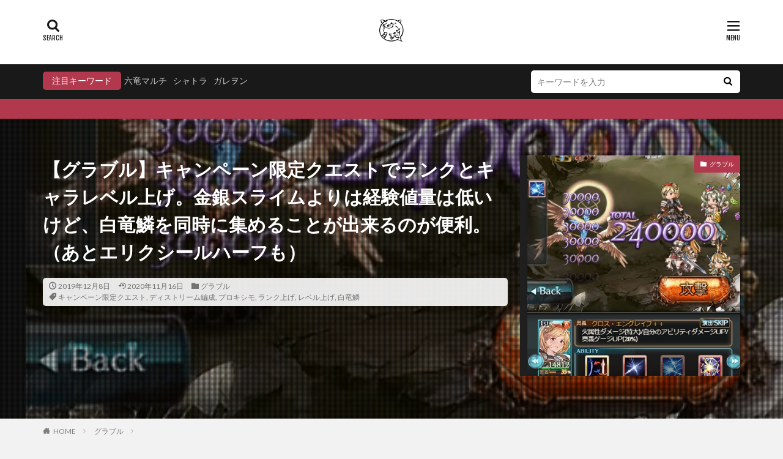

--- FILE ---
content_type: text/html; charset=UTF-8
request_url: https://inu-gameplay.com/grablu/campaign-exclusive-quest/
body_size: 47752
content:

<!DOCTYPE html>

<html lang="ja" prefix="og: http://ogp.me/ns#" class="t-html 
">

<head prefix="og: http://ogp.me/ns# fb: http://ogp.me/ns/fb# article: http://ogp.me/ns/article#">
<meta charset="UTF-8">
<title>【グラブル】キャンペーン限定クエストでランクとキャラレベル上げ。金銀スライムよりは経験値量は低いけど、白竜鱗を同時に集めることが出来るのが便利。（あとエリクシールハーフも）│犬のゲーム日誌〜グラブルとか白猫とかパズドラな日々まとめ〜</title>
<meta name='robots' content='max-image-preview:large' />
	<style>img:is([sizes="auto" i], [sizes^="auto," i]) { contain-intrinsic-size: 3000px 1500px }</style>
	<link rel='dns-prefetch' href='//www.googletagmanager.com' />
<link rel='dns-prefetch' href='//pagead2.googlesyndication.com' />
<link rel='stylesheet' id='dashicons-css' href='https://inu-gameplay.com/wp-includes/css/dashicons.min.css?ver=6.8.3' type='text/css' media='all' />
<link rel='stylesheet' id='thickbox-css' href='https://inu-gameplay.com/wp-includes/js/thickbox/thickbox.css?ver=6.8.3' type='text/css' media='all' />
<link rel='stylesheet' id='wp-block-library-css' href='https://inu-gameplay.com/wp-includes/css/dist/block-library/style.min.css?ver=6.8.3' type='text/css' media='all' />
<style id='classic-theme-styles-inline-css' type='text/css'>
/*! This file is auto-generated */
.wp-block-button__link{color:#fff;background-color:#32373c;border-radius:9999px;box-shadow:none;text-decoration:none;padding:calc(.667em + 2px) calc(1.333em + 2px);font-size:1.125em}.wp-block-file__button{background:#32373c;color:#fff;text-decoration:none}
</style>
<style id='global-styles-inline-css' type='text/css'>
:root{--wp--preset--aspect-ratio--square: 1;--wp--preset--aspect-ratio--4-3: 4/3;--wp--preset--aspect-ratio--3-4: 3/4;--wp--preset--aspect-ratio--3-2: 3/2;--wp--preset--aspect-ratio--2-3: 2/3;--wp--preset--aspect-ratio--16-9: 16/9;--wp--preset--aspect-ratio--9-16: 9/16;--wp--preset--color--black: #000000;--wp--preset--color--cyan-bluish-gray: #abb8c3;--wp--preset--color--white: #ffffff;--wp--preset--color--pale-pink: #f78da7;--wp--preset--color--vivid-red: #cf2e2e;--wp--preset--color--luminous-vivid-orange: #ff6900;--wp--preset--color--luminous-vivid-amber: #fcb900;--wp--preset--color--light-green-cyan: #7bdcb5;--wp--preset--color--vivid-green-cyan: #00d084;--wp--preset--color--pale-cyan-blue: #8ed1fc;--wp--preset--color--vivid-cyan-blue: #0693e3;--wp--preset--color--vivid-purple: #9b51e0;--wp--preset--gradient--vivid-cyan-blue-to-vivid-purple: linear-gradient(135deg,rgba(6,147,227,1) 0%,rgb(155,81,224) 100%);--wp--preset--gradient--light-green-cyan-to-vivid-green-cyan: linear-gradient(135deg,rgb(122,220,180) 0%,rgb(0,208,130) 100%);--wp--preset--gradient--luminous-vivid-amber-to-luminous-vivid-orange: linear-gradient(135deg,rgba(252,185,0,1) 0%,rgba(255,105,0,1) 100%);--wp--preset--gradient--luminous-vivid-orange-to-vivid-red: linear-gradient(135deg,rgba(255,105,0,1) 0%,rgb(207,46,46) 100%);--wp--preset--gradient--very-light-gray-to-cyan-bluish-gray: linear-gradient(135deg,rgb(238,238,238) 0%,rgb(169,184,195) 100%);--wp--preset--gradient--cool-to-warm-spectrum: linear-gradient(135deg,rgb(74,234,220) 0%,rgb(151,120,209) 20%,rgb(207,42,186) 40%,rgb(238,44,130) 60%,rgb(251,105,98) 80%,rgb(254,248,76) 100%);--wp--preset--gradient--blush-light-purple: linear-gradient(135deg,rgb(255,206,236) 0%,rgb(152,150,240) 100%);--wp--preset--gradient--blush-bordeaux: linear-gradient(135deg,rgb(254,205,165) 0%,rgb(254,45,45) 50%,rgb(107,0,62) 100%);--wp--preset--gradient--luminous-dusk: linear-gradient(135deg,rgb(255,203,112) 0%,rgb(199,81,192) 50%,rgb(65,88,208) 100%);--wp--preset--gradient--pale-ocean: linear-gradient(135deg,rgb(255,245,203) 0%,rgb(182,227,212) 50%,rgb(51,167,181) 100%);--wp--preset--gradient--electric-grass: linear-gradient(135deg,rgb(202,248,128) 0%,rgb(113,206,126) 100%);--wp--preset--gradient--midnight: linear-gradient(135deg,rgb(2,3,129) 0%,rgb(40,116,252) 100%);--wp--preset--font-size--small: 13px;--wp--preset--font-size--medium: 20px;--wp--preset--font-size--large: 36px;--wp--preset--font-size--x-large: 42px;--wp--preset--spacing--20: 0.44rem;--wp--preset--spacing--30: 0.67rem;--wp--preset--spacing--40: 1rem;--wp--preset--spacing--50: 1.5rem;--wp--preset--spacing--60: 2.25rem;--wp--preset--spacing--70: 3.38rem;--wp--preset--spacing--80: 5.06rem;--wp--preset--shadow--natural: 6px 6px 9px rgba(0, 0, 0, 0.2);--wp--preset--shadow--deep: 12px 12px 50px rgba(0, 0, 0, 0.4);--wp--preset--shadow--sharp: 6px 6px 0px rgba(0, 0, 0, 0.2);--wp--preset--shadow--outlined: 6px 6px 0px -3px rgba(255, 255, 255, 1), 6px 6px rgba(0, 0, 0, 1);--wp--preset--shadow--crisp: 6px 6px 0px rgba(0, 0, 0, 1);}:where(.is-layout-flex){gap: 0.5em;}:where(.is-layout-grid){gap: 0.5em;}body .is-layout-flex{display: flex;}.is-layout-flex{flex-wrap: wrap;align-items: center;}.is-layout-flex > :is(*, div){margin: 0;}body .is-layout-grid{display: grid;}.is-layout-grid > :is(*, div){margin: 0;}:where(.wp-block-columns.is-layout-flex){gap: 2em;}:where(.wp-block-columns.is-layout-grid){gap: 2em;}:where(.wp-block-post-template.is-layout-flex){gap: 1.25em;}:where(.wp-block-post-template.is-layout-grid){gap: 1.25em;}.has-black-color{color: var(--wp--preset--color--black) !important;}.has-cyan-bluish-gray-color{color: var(--wp--preset--color--cyan-bluish-gray) !important;}.has-white-color{color: var(--wp--preset--color--white) !important;}.has-pale-pink-color{color: var(--wp--preset--color--pale-pink) !important;}.has-vivid-red-color{color: var(--wp--preset--color--vivid-red) !important;}.has-luminous-vivid-orange-color{color: var(--wp--preset--color--luminous-vivid-orange) !important;}.has-luminous-vivid-amber-color{color: var(--wp--preset--color--luminous-vivid-amber) !important;}.has-light-green-cyan-color{color: var(--wp--preset--color--light-green-cyan) !important;}.has-vivid-green-cyan-color{color: var(--wp--preset--color--vivid-green-cyan) !important;}.has-pale-cyan-blue-color{color: var(--wp--preset--color--pale-cyan-blue) !important;}.has-vivid-cyan-blue-color{color: var(--wp--preset--color--vivid-cyan-blue) !important;}.has-vivid-purple-color{color: var(--wp--preset--color--vivid-purple) !important;}.has-black-background-color{background-color: var(--wp--preset--color--black) !important;}.has-cyan-bluish-gray-background-color{background-color: var(--wp--preset--color--cyan-bluish-gray) !important;}.has-white-background-color{background-color: var(--wp--preset--color--white) !important;}.has-pale-pink-background-color{background-color: var(--wp--preset--color--pale-pink) !important;}.has-vivid-red-background-color{background-color: var(--wp--preset--color--vivid-red) !important;}.has-luminous-vivid-orange-background-color{background-color: var(--wp--preset--color--luminous-vivid-orange) !important;}.has-luminous-vivid-amber-background-color{background-color: var(--wp--preset--color--luminous-vivid-amber) !important;}.has-light-green-cyan-background-color{background-color: var(--wp--preset--color--light-green-cyan) !important;}.has-vivid-green-cyan-background-color{background-color: var(--wp--preset--color--vivid-green-cyan) !important;}.has-pale-cyan-blue-background-color{background-color: var(--wp--preset--color--pale-cyan-blue) !important;}.has-vivid-cyan-blue-background-color{background-color: var(--wp--preset--color--vivid-cyan-blue) !important;}.has-vivid-purple-background-color{background-color: var(--wp--preset--color--vivid-purple) !important;}.has-black-border-color{border-color: var(--wp--preset--color--black) !important;}.has-cyan-bluish-gray-border-color{border-color: var(--wp--preset--color--cyan-bluish-gray) !important;}.has-white-border-color{border-color: var(--wp--preset--color--white) !important;}.has-pale-pink-border-color{border-color: var(--wp--preset--color--pale-pink) !important;}.has-vivid-red-border-color{border-color: var(--wp--preset--color--vivid-red) !important;}.has-luminous-vivid-orange-border-color{border-color: var(--wp--preset--color--luminous-vivid-orange) !important;}.has-luminous-vivid-amber-border-color{border-color: var(--wp--preset--color--luminous-vivid-amber) !important;}.has-light-green-cyan-border-color{border-color: var(--wp--preset--color--light-green-cyan) !important;}.has-vivid-green-cyan-border-color{border-color: var(--wp--preset--color--vivid-green-cyan) !important;}.has-pale-cyan-blue-border-color{border-color: var(--wp--preset--color--pale-cyan-blue) !important;}.has-vivid-cyan-blue-border-color{border-color: var(--wp--preset--color--vivid-cyan-blue) !important;}.has-vivid-purple-border-color{border-color: var(--wp--preset--color--vivid-purple) !important;}.has-vivid-cyan-blue-to-vivid-purple-gradient-background{background: var(--wp--preset--gradient--vivid-cyan-blue-to-vivid-purple) !important;}.has-light-green-cyan-to-vivid-green-cyan-gradient-background{background: var(--wp--preset--gradient--light-green-cyan-to-vivid-green-cyan) !important;}.has-luminous-vivid-amber-to-luminous-vivid-orange-gradient-background{background: var(--wp--preset--gradient--luminous-vivid-amber-to-luminous-vivid-orange) !important;}.has-luminous-vivid-orange-to-vivid-red-gradient-background{background: var(--wp--preset--gradient--luminous-vivid-orange-to-vivid-red) !important;}.has-very-light-gray-to-cyan-bluish-gray-gradient-background{background: var(--wp--preset--gradient--very-light-gray-to-cyan-bluish-gray) !important;}.has-cool-to-warm-spectrum-gradient-background{background: var(--wp--preset--gradient--cool-to-warm-spectrum) !important;}.has-blush-light-purple-gradient-background{background: var(--wp--preset--gradient--blush-light-purple) !important;}.has-blush-bordeaux-gradient-background{background: var(--wp--preset--gradient--blush-bordeaux) !important;}.has-luminous-dusk-gradient-background{background: var(--wp--preset--gradient--luminous-dusk) !important;}.has-pale-ocean-gradient-background{background: var(--wp--preset--gradient--pale-ocean) !important;}.has-electric-grass-gradient-background{background: var(--wp--preset--gradient--electric-grass) !important;}.has-midnight-gradient-background{background: var(--wp--preset--gradient--midnight) !important;}.has-small-font-size{font-size: var(--wp--preset--font-size--small) !important;}.has-medium-font-size{font-size: var(--wp--preset--font-size--medium) !important;}.has-large-font-size{font-size: var(--wp--preset--font-size--large) !important;}.has-x-large-font-size{font-size: var(--wp--preset--font-size--x-large) !important;}
:where(.wp-block-post-template.is-layout-flex){gap: 1.25em;}:where(.wp-block-post-template.is-layout-grid){gap: 1.25em;}
:where(.wp-block-columns.is-layout-flex){gap: 2em;}:where(.wp-block-columns.is-layout-grid){gap: 2em;}
:root :where(.wp-block-pullquote){font-size: 1.5em;line-height: 1.6;}
</style>
<script type="text/javascript" src="https://inu-gameplay.com/wp-includes/js/jquery/jquery.min.js?ver=3.7.1" id="jquery-core-js"></script>
<script type="text/javascript" src="https://inu-gameplay.com/wp-includes/js/jquery/jquery-migrate.min.js?ver=3.4.1" id="jquery-migrate-js"></script>

<!-- Site Kit によって追加された Google タグ（gtag.js）スニペット -->
<!-- Google アナリティクス スニペット (Site Kit が追加) -->
<script type="text/javascript" src="https://www.googletagmanager.com/gtag/js?id=GT-5RMZ3QP" id="google_gtagjs-js" async></script>
<script type="text/javascript" id="google_gtagjs-js-after">
/* <![CDATA[ */
window.dataLayer = window.dataLayer || [];function gtag(){dataLayer.push(arguments);}
gtag("set","linker",{"domains":["inu-gameplay.com"]});
gtag("js", new Date());
gtag("set", "developer_id.dZTNiMT", true);
gtag("config", "GT-5RMZ3QP");
/* ]]> */
</script>
<link rel="https://api.w.org/" href="https://inu-gameplay.com/wp-json/" /><link rel="alternate" title="JSON" type="application/json" href="https://inu-gameplay.com/wp-json/wp/v2/posts/3611" /><link rel="alternate" title="oEmbed (JSON)" type="application/json+oembed" href="https://inu-gameplay.com/wp-json/oembed/1.0/embed?url=https%3A%2F%2Finu-gameplay.com%2Fgrablu%2Fcampaign-exclusive-quest%2F" />
<link rel="alternate" title="oEmbed (XML)" type="text/xml+oembed" href="https://inu-gameplay.com/wp-json/oembed/1.0/embed?url=https%3A%2F%2Finu-gameplay.com%2Fgrablu%2Fcampaign-exclusive-quest%2F&#038;format=xml" />
<meta name="generator" content="Site Kit by Google 1.160.1" /><link rel="amphtml" href="https://inu-gameplay.com/grablu/campaign-exclusive-quest/?type=AMP">
<link class="css-async" rel href="https://inu-gameplay.com/wp-content/themes/the-thor/css/icon.min.css">
<link class="css-async" rel href="https://fonts.googleapis.com/css?family=Lato:100,300,400,700,900">
<link class="css-async" rel href="https://fonts.googleapis.com/css?family=Fjalla+One">
<link class="css-async" rel href="https://fonts.googleapis.com/css?family=Noto+Sans+JP:100,200,300,400,500,600,700,800,900">
<link rel="stylesheet" href="https://inu-gameplay.com/wp-content/themes/the-thor/style.min.css">
<link class="css-async" rel href="https://inu-gameplay.com/wp-content/themes/the-thor-child/style-user.css?1621511402">
<link rel="manifest" href="https://inu-gameplay.com/wp-content/themes/the-thor/js/manifest.json">
<link rel="canonical" href="https://inu-gameplay.com/grablu/campaign-exclusive-quest/" />
<script src="https://ajax.googleapis.com/ajax/libs/jquery/1.12.4/jquery.min.js"></script>
<meta http-equiv="X-UA-Compatible" content="IE=edge">
<meta name="viewport" content="width=device-width, initial-scale=1, viewport-fit=cover"/>
<style>
.widget.widget_nav_menu ul.menu{border-color: rgba(178,56,78,0.15);}.widget.widget_nav_menu ul.menu li{border-color: rgba(178,56,78,0.75);}.widget.widget_nav_menu ul.menu .sub-menu li{border-color: rgba(178,56,78,0.15);}.widget.widget_nav_menu ul.menu .sub-menu li .sub-menu li:first-child{border-color: rgba(178,56,78,0.15);}.widget.widget_nav_menu ul.menu li a:hover{background-color: rgba(178,56,78,0.75);}.widget.widget_nav_menu ul.menu .current-menu-item > a{background-color: rgba(178,56,78,0.75);}.widget.widget_nav_menu ul.menu li .sub-menu li a:before {color:#b2384e;}.widget.widget_nav_menu ul.menu li a{background-color:#b2384e;}.widget.widget_nav_menu ul.menu .sub-menu a:hover{color:#b2384e;}.widget.widget_nav_menu ul.menu .sub-menu .current-menu-item a{color:#b2384e;}.widget.widget_categories ul{border-color: rgba(178,56,78,0.15);}.widget.widget_categories ul li{border-color: rgba(178,56,78,0.75);}.widget.widget_categories ul .children li{border-color: rgba(178,56,78,0.15);}.widget.widget_categories ul .children li .children li:first-child{border-color: rgba(178,56,78,0.15);}.widget.widget_categories ul li a:hover{background-color: rgba(178,56,78,0.75);}.widget.widget_categories ul .current-menu-item > a{background-color: rgba(178,56,78,0.75);}.widget.widget_categories ul li .children li a:before {color:#b2384e;}.widget.widget_categories ul li a{background-color:#b2384e;}.widget.widget_categories ul .children a:hover{color:#b2384e;}.widget.widget_categories ul .children .current-menu-item a{color:#b2384e;}.widgetSearch__input:hover{border-color:#b2384e;}.widgetCatTitle{background-color:#b2384e;}.widgetCatTitle__inner{background-color:#b2384e;}.widgetSearch__submit:hover{background-color:#b2384e;}.widgetProfile__sns{background-color:#b2384e;}.widget.widget_calendar .calendar_wrap tbody a:hover{background-color:#b2384e;}.widget ul li a:hover{color:#b2384e;}.widget.widget_rss .rsswidget:hover{color:#b2384e;}.widget.widget_tag_cloud a:hover{background-color:#b2384e;}.widget select:hover{border-color:#b2384e;}.widgetSearch__checkLabel:hover:after{border-color:#b2384e;}.widgetSearch__check:checked .widgetSearch__checkLabel:before, .widgetSearch__check:checked + .widgetSearch__checkLabel:before{border-color:#b2384e;}.widgetTab__item.current{border-top-color:#b2384e;}.widgetTab__item:hover{border-top-color:#b2384e;}.searchHead__title{background-color:#b2384e;}.searchHead__submit:hover{color:#b2384e;}.menuBtn__close:hover{color:#b2384e;}.menuBtn__link:hover{color:#b2384e;}@media only screen and (min-width: 992px){.menuBtn__link {background-color:#b2384e;}}.t-headerCenter .menuBtn__link:hover{color:#b2384e;}.searchBtn__close:hover{color:#b2384e;}.searchBtn__link:hover{color:#b2384e;}.breadcrumb__item a:hover{color:#b2384e;}.pager__item{color:#b2384e;}.pager__item:hover, .pager__item-current{background-color:#b2384e; color:#fff;}.page-numbers{color:#b2384e;}.page-numbers:hover, .page-numbers.current{background-color:#b2384e; color:#fff;}.pagePager__item{color:#b2384e;}.pagePager__item:hover, .pagePager__item-current{background-color:#b2384e; color:#fff;}.heading a:hover{color:#b2384e;}.eyecatch__cat{background-color:#b2384e;}.the__category{background-color:#b2384e;}.dateList__item a:hover{color:#b2384e;}.controllerFooter__item:last-child{background-color:#b2384e;}.controllerFooter__close{background-color:#b2384e;}.bottomFooter__topBtn{background-color:#b2384e;}.mask-color{background-color:#b2384e;}.mask-colorgray{background-color:#b2384e;}.pickup3__item{background-color:#b2384e;}.categoryBox__title{color:#b2384e;}.comments__list .comment-meta{background-color:#b2384e;}.comment-respond .submit{background-color:#b2384e;}.prevNext__pop{background-color:#b2384e;}.swiper-pagination-bullet-active{background-color:#b2384e;}.swiper-slider .swiper-button-next, .swiper-slider .swiper-container-rtl .swiper-button-prev, .swiper-slider .swiper-button-prev, .swiper-slider .swiper-container-rtl .swiper-button-next	{background-color:#b2384e;}body{background:#f2f2f2;}.infoHead{background-color:#b2384e;}.snsFooter{background-color:#b2384e}.widget-main .heading.heading-widget{background-color:#b2384e}.widget-main .heading.heading-widgetsimple{background-color:#b2384e}.widget-main .heading.heading-widgetsimplewide{background-color:#b2384e}.widget-main .heading.heading-widgetwide{background-color:#b2384e}.widget-main .heading.heading-widgetbottom:before{border-color:#b2384e}.widget-main .heading.heading-widgetborder{border-color:#b2384e}.widget-main .heading.heading-widgetborder::before,.widget-main .heading.heading-widgetborder::after{background-color:#b2384e}.widget-side .heading.heading-widget{background-color:#191919}.widget-side .heading.heading-widgetsimple{background-color:#191919}.widget-side .heading.heading-widgetsimplewide{background-color:#191919}.widget-side .heading.heading-widgetwide{background-color:#191919}.widget-side .heading.heading-widgetbottom:before{border-color:#191919}.widget-side .heading.heading-widgetborder{border-color:#191919}.widget-side .heading.heading-widgetborder::before,.widget-side .heading.heading-widgetborder::after{background-color:#191919}.widget-foot .heading.heading-widget{background-color:#191919}.widget-foot .heading.heading-widgetsimple{background-color:#191919}.widget-foot .heading.heading-widgetsimplewide{background-color:#191919}.widget-foot .heading.heading-widgetwide{background-color:#191919}.widget-foot .heading.heading-widgetbottom:before{border-color:#191919}.widget-foot .heading.heading-widgetborder{border-color:#191919}.widget-foot .heading.heading-widgetborder::before,.widget-foot .heading.heading-widgetborder::after{background-color:#191919}.widget-menu .heading.heading-widget{background-color:#b2384e}.widget-menu .heading.heading-widgetsimple{background-color:#b2384e}.widget-menu .heading.heading-widgetsimplewide{background-color:#b2384e}.widget-menu .heading.heading-widgetwide{background-color:#b2384e}.widget-menu .heading.heading-widgetbottom:before{border-color:#b2384e}.widget-menu .heading.heading-widgetborder{border-color:#b2384e}.widget-menu .heading.heading-widgetborder::before,.widget-menu .heading.heading-widgetborder::after{background-color:#b2384e}@media only screen and (min-width: 768px){.still {height: 600px;}}.still.still-movie .still__box{background-image:url(https://inu-gameplay.com/wp-content/uploads/2021/05/two-girls-1828539-768x512.jpg);}@media only screen and (min-width: 768px){.still.still-movie .still__box{background-image:url(https://inu-gameplay.com/wp-content/uploads/2021/05/two-girls-1828539.jpg);}}.pickupHead{background-color:#dd3333}.pickup3__bg.mask.mask-colorgray{background-color:#d9a300}.rankingBox__bg{background-color:#b2384e}.the__ribbon{background-color:#bc3531}.the__ribbon:after{border-left-color:#bc3531; border-right-color:#bc3531}.eyecatch__link.eyecatch__link-mask:hover::after{content: "読むっ！";}.eyecatch__link.eyecatch__link-maskzoom:hover::after{content: "読むっ！";}.eyecatch__link.eyecatch__link-maskzoomrotate:hover::after{content: "読むっ！";}.postcta-bg{background-color:#3970a2}.content .afTagBox__btnDetail{background-color:#b2384e;}.widget .widgetAfTag__btnDetail{background-color:#b2384e;}.content .afTagBox__btnAf{background-color:#b2384e;}.widget .widgetAfTag__btnAf{background-color:#b2384e;}.content a{color:#b2384e;}.phrase a{color:#b2384e;}.content .sitemap li a:hover{color:#b2384e;}.content h2 a:hover,.content h3 a:hover,.content h4 a:hover,.content h5 a:hover{color:#b2384e;}.content ul.menu li a:hover{color:#b2384e;}.content .es-LiconBox:before{background-color:#a83f3f;}.content .es-LiconCircle:before{background-color:#a83f3f;}.content .es-BTiconBox:before{background-color:#a83f3f;}.content .es-BTiconCircle:before{background-color:#a83f3f;}.content .es-BiconObi{border-color:#a83f3f;}.content .es-BiconCorner:before{background-color:#a83f3f;}.content .es-BiconCircle:before{background-color:#a83f3f;}.content .es-BmarkHatena::before{background-color:#005293;}.content .es-BmarkExcl::before{background-color:#b60105;}.content .es-BmarkQ::before{background-color:#005293;}.content .es-BmarkQ::after{border-top-color:#005293;}.content .es-BmarkA::before{color:#b60105;}.content .es-BsubTradi::before{color:#ffffff;background-color:#b60105;border-color:#b60105;}.btn__link-primary{color:#ffffff; background-color:#b2384e;}.content .btn__link-primary{color:#ffffff; background-color:#b2384e;}.searchBtn__contentInner .btn__link-search{color:#ffffff; background-color:#b2384e;}.btn__link-secondary{color:#ffffff; background-color:#b2384e;}.content .btn__link-secondary{color:#ffffff; background-color:#b2384e;}.btn__link-search{color:#ffffff; background-color:#b2384e;}.btn__link-normal{color:#b2384e;}.content .btn__link-normal{color:#b2384e;}.btn__link-normal:hover{background-color:#b2384e;}.content .btn__link-normal:hover{background-color:#b2384e;}.comments__list .comment-reply-link{color:#b2384e;}.comments__list .comment-reply-link:hover{background-color:#b2384e;}@media only screen and (min-width: 992px){.subNavi__link-pickup{color:#b2384e;}}@media only screen and (min-width: 992px){.subNavi__link-pickup:hover{background-color:#b2384e;}}.partsH2-4 h2{color:#191919;}.partsH2-4 h2::before{border-color:#b2384e;}.partsH2-4 h2::after{border-color:#d8d8d8;}.partsH3-61 h3{color:#191919;}.partsH3-61 h3::after{background-color:#b2384e;}.content h4{color:#191919}.content h5{color:#191919}.content ul > li::before{color:#a83f3f;}.content ul{color:#191919;}.content ol > li::before{color:#a83f3f; border-color:#a83f3f;}.content ol > li > ol > li::before{background-color:#a83f3f; border-color:#a83f3f;}.content ol > li > ol > li > ol > li::before{color:#a83f3f; border-color:#a83f3f;}.content ol{color:#191919;}.content .balloon .balloon__text{color:#191919; background-color:#f2f2f2;}.content .balloon .balloon__text-left:before{border-left-color:#f2f2f2;}.content .balloon .balloon__text-right:before{border-right-color:#f2f2f2;}.content .balloon-boder .balloon__text{color:#191919; background-color:#ffffff;  border-color:#d8d8d8;}.content .balloon-boder .balloon__text-left:before{border-left-color:#d8d8d8;}.content .balloon-boder .balloon__text-left:after{border-left-color:#ffffff;}.content .balloon-boder .balloon__text-right:before{border-right-color:#d8d8d8;}.content .balloon-boder .balloon__text-right:after{border-right-color:#ffffff;}.content blockquote{color:#191919; background-color:#f2f2f2;}.content blockquote::before{color:#d8d8d8;}.content table{color:#191919; border-top-color:#E5E5E5; border-left-color:#E5E5E5;}.content table th{background:#7f7f7f; color:#ffffff; ;border-right-color:#E5E5E5; border-bottom-color:#E5E5E5;}.content table td{background:#ffffff; ;border-right-color:#E5E5E5; border-bottom-color:#E5E5E5;}.content table tr:nth-child(odd) td{background-color:#f2f2f2;}
</style>

<!-- Site Kit が追加した Google AdSense メタタグ -->
<meta name="google-adsense-platform-account" content="ca-host-pub-2644536267352236">
<meta name="google-adsense-platform-domain" content="sitekit.withgoogle.com">
<!-- Site Kit が追加した End Google AdSense メタタグ -->
<noscript><style>.lazyload[data-src]{display:none !important;}</style></noscript><style>.lazyload{background-image:none !important;}.lazyload:before{background-image:none !important;}</style>
<!-- Google AdSense スニペット (Site Kit が追加) -->
<script type="text/javascript" async="async" src="https://pagead2.googlesyndication.com/pagead/js/adsbygoogle.js?client=ca-pub-4105981634572958&amp;host=ca-host-pub-2644536267352236" crossorigin="anonymous"></script>

<!-- (ここまで) Google AdSense スニペット (Site Kit が追加) -->
<link rel="icon" href="https://inu-gameplay.com/wp-content/uploads/2019/02/cropped--32x32.jpg" sizes="32x32" />
<link rel="icon" href="https://inu-gameplay.com/wp-content/uploads/2019/02/cropped--192x192.jpg" sizes="192x192" />
<link rel="apple-touch-icon" href="https://inu-gameplay.com/wp-content/uploads/2019/02/cropped--180x180.jpg" />
<meta name="msapplication-TileImage" content="https://inu-gameplay.com/wp-content/uploads/2019/02/cropped--270x270.jpg" />
<meta property="og:site_name" content="犬のゲーム日誌〜グラブルとか白猫とかパズドラな日々まとめ〜" />
<meta property="og:type" content="article" />
<meta property="og:title" content="【グラブル】キャンペーン限定クエストでランクとキャラレベル上げ。金銀スライムよりは経験値量は低いけど、白竜鱗を同時に集めることが出来るのが便利。（あとエリクシールハーフも）" />
<meta property="og:description" content="エクストラクエストに期間限定で「キャンペーン限定クエスト」があるので、そこでランクとキャラのレベル上げをしながら白竜麟も集めていきます。
ということでクエスト内容や入手経験値やアイテムを見ていこうと思います。

ちなみに半額＋RANK・EX" />
<meta property="og:url" content="https://inu-gameplay.com/grablu/campaign-exclusive-quest/" />
<meta property="og:image" content="https://inu-gameplay.com/wp-content/uploads/2019/12/キャンペーン限定クエスト　3.jpg" />
<meta name="twitter:card" content="summary_large_image" />
<meta name="twitter:site" content="@examples" />

<script async custom-element="amp-ad" src="https://cdn.ampproject.org/v0/amp-ad-0.1.js"></script>
</head>
<body class=" t-logoSp25 t-logoPc40 t-naviNoneSp t-naviNonePc t-headerCenter" id="top">
    <header class="l-header l-header-shadow"> <div class="container container-header"><p class="siteTitle"><a class="siteTitle__link" href="https://inu-gameplay.com"><img class="siteTitle__logo lazyload" src="[data-uri]" alt="犬のゲーム日誌〜グラブルとか白猫とかパズドラな日々まとめ〜" width="512" height="512"  data-src="https://inu-gameplay.com/wp-content/uploads/2019/02/アイコン.jpg" decoding="async" data-eio-rwidth="512" data-eio-rheight="512"><noscript><img class="siteTitle__logo" src="https://inu-gameplay.com/wp-content/uploads/2019/02/アイコン.jpg" alt="犬のゲーム日誌〜グラブルとか白猫とかパズドラな日々まとめ〜" width="512" height="512"  data-eio="l"></noscript>  </a></p><div class="searchBtn searchBtn-right ">  <input class="searchBtn__checkbox" id="searchBtn-checkbox" type="checkbox">  <label class="searchBtn__link searchBtn__link-text icon-search" for="searchBtn-checkbox"></label>  <label class="searchBtn__unshown" for="searchBtn-checkbox"></label>  <div class="searchBtn__content"> <div class="searchBtn__scroll"><label class="searchBtn__close" for="searchBtn-checkbox"><i class="icon-close"></i>CLOSE</label><div class="searchBtn__contentInner">  <aside class="widget">  <div class="widgetSearch"> <form method="get" action="https://inu-gameplay.com" target="_top">  <div class="widgetSearch__contents"> <h3 class="heading heading-tertiary">キーワード</h3> <input class="widgetSearch__input widgetSearch__input-max" type="text" name="s" placeholder="キーワードを入力" value="">  <ol class="widgetSearch__word"><li class="widgetSearch__wordItem"><a href="https://inu-gameplay.com?s=六竜マルチ">六竜マルチ</a></li>  <li class="widgetSearch__wordItem"><a href="https://inu-gameplay.com?s=シャトラ">シャトラ</a></li>  <li class="widgetSearch__wordItem"><a href="https://inu-gameplay.com?s=ガレヲン">ガレヲン</a></li></ol></div>  <div class="widgetSearch__contents"> <h3 class="heading heading-tertiary">カテゴリー</h3><select  name='cat' id='cat_697276c16cef6' class='widgetSearch__select'><option value=''>カテゴリーを選択</option><option class="level-0" value="1">未分類</option><option class="level-0" value="2">グラブル</option><option class="level-0" value="6">白猫</option><option class="level-0" value="30">パズドラ</option><option class="level-0" value="79">アズールレーン</option><option class="level-0" value="146">ポケモンGO</option><option class="level-0" value="735">動画</option></select>  </div>  <div class="widgetSearch__tag"> <h3 class="heading heading-tertiary">タグ</h3> <label><input class="widgetSearch__check" type="checkbox" name="tag[]" value="abd-you" /><span class="widgetSearch__checkLabel">...abd you</span></label><label><input class="widgetSearch__check" type="checkbox" name="tag[]" value="000" /><span class="widgetSearch__checkLabel">000</span></label><label><input class="widgetSearch__check" type="checkbox" name="tag[]" value="free-daily-premium-10-part-draw" /><span class="widgetSearch__checkLabel">10連ガチャ無料キャンペーン</span></label><label><input class="widgetSearch__check" type="checkbox" name="tag[]" value="1500" /><span class="widgetSearch__checkLabel">1500万</span></label><label><input class="widgetSearch__check" type="checkbox" name="tag[]" value="1poti" /><span class="widgetSearch__checkLabel">1ポチ周回</span></label><label><input class="widgetSearch__check" type="checkbox" name="tag[]" value="20million" /><span class="widgetSearch__checkLabel">2000万</span></label><label><input class="widgetSearch__check" type="checkbox" name="tag[]" value="5syuunenn" /><span class="widgetSearch__checkLabel">5周年</span></label><label><input class="widgetSearch__check" type="checkbox" name="tag[]" value="all-live" /><span class="widgetSearch__checkLabel">ALL LIVE</span></label><label><input class="widgetSearch__check" type="checkbox" name="tag[]" value="blooming-blaze-saute-rokin-girls" /><span class="widgetSearch__checkLabel">Blooming Blaze 咲いてロッキンガールズ</span></label><label><input class="widgetSearch__check" type="checkbox" name="tag[]" value="class4" /><span class="widgetSearch__checkLabel">Class Ⅳ</span></label><label><input class="widgetSearch__check" type="checkbox" name="tag[]" value="danger" /><span class="widgetSearch__checkLabel">DANGER</span></label><label><input class="widgetSearch__check" type="checkbox" name="tag[]" value="ex%e3%82%b9%e3%82%ad%e3%83%ab" /><span class="widgetSearch__checkLabel">EXスキル</span></label><label><input class="widgetSearch__check" type="checkbox" name="tag[]" value="heart-of-the-sun" /><span class="widgetSearch__checkLabel">HEART OF THE SUN</span></label><label><input class="widgetSearch__check" type="checkbox" name="tag[]" value="hell" /><span class="widgetSearch__checkLabel">HELL</span></label><label><input class="widgetSearch__check" type="checkbox" name="tag[]" value="hl" /><span class="widgetSearch__checkLabel">HL</span></label><label><input class="widgetSearch__check" type="checkbox" name="tag[]" value="hight-level-soro" /><span class="widgetSearch__checkLabel">HLソロ</span></label><label><input class="widgetSearch__check" type="checkbox" name="tag[]" value="kings-crown3" /><span class="widgetSearch__checkLabel">KINGS CROWN3</span></label><label><input class="widgetSearch__check" type="checkbox" name="tag[]" value="lv150-ishiur" /><span class="widgetSearch__checkLabel">Lv150 イシュクル</span></label><label><input class="widgetSearch__check" type="checkbox" name="tag[]" value="lv150-gilbert" /><span class="widgetSearch__checkLabel">Lv150 ギルベルト</span></label><label><input class="widgetSearch__check" type="checkbox" name="tag[]" value="lv150-locust" /><span class="widgetSearch__checkLabel">Lv150 ローカスト</span></label><label><input class="widgetSearch__check" type="checkbox" name="tag[]" value="lv200-gilbert" /><span class="widgetSearch__checkLabel">Lv200 ギルベルト</span></label><label><input class="widgetSearch__check" type="checkbox" name="tag[]" value="lv30-locust" /><span class="widgetSearch__checkLabel">Lv30 ローカスト</span></label><label><input class="widgetSearch__check" type="checkbox" name="tag[]" value="marionette-stars" /><span class="widgetSearch__checkLabel">Marionette Stars</span></label><label><input class="widgetSearch__check" type="checkbox" name="tag[]" value="old-bond" /><span class="widgetSearch__checkLabel">OLD BOND</span></label><label><input class="widgetSearch__check" type="checkbox" name="tag[]" value="one-piece-film-red-to-blue%e3%83%af%e3%83%b3%e3%83%94%e3%83%bc%e3%82%b9-%e3%83%95%e3%82%a3%e3%83%ab%e3%83%a0-%e3%83%ac%e3%83%83%e3%83%89-%e3%83%88%e3%82%a5-%e3%83%96%e3%83%ab%e3%83%bc" /><span class="widgetSearch__checkLabel">ONE PIECE FILM RED to BLUE(ワンピース フィルム レッド トゥ ブルー)</span></label><label><input class="widgetSearch__check" type="checkbox" name="tag[]" value="one-piece%e3%83%af%e3%83%b3%e3%83%94%e3%83%bc%e3%82%b9-%ef%bc%89" /><span class="widgetSearch__checkLabel">ONE PIECE(ワンピース ）</span></label><label><input class="widgetSearch__check" type="checkbox" name="tag[]" value="persona5-thievery-in-blue" /><span class="widgetSearch__checkLabel">PERSONA5 Thievery in Blue</span></label><label><input class="widgetSearch__check" type="checkbox" name="tag[]" value="prayers" /><span class="widgetSearch__checkLabel">Prayers</span></label><label><input class="widgetSearch__check" type="checkbox" name="tag[]" value="proud" /><span class="widgetSearch__checkLabel">PROUD</span></label><label><input class="widgetSearch__check" type="checkbox" name="tag[]" value="proud-plus" /><span class="widgetSearch__checkLabel">PROUD+</span></label><label><input class="widgetSearch__check" type="checkbox" name="tag[]" value="rainy-day" /><span class="widgetSearch__checkLabel">RAINY DAY</span></label><label><input class="widgetSearch__check" type="checkbox" name="tag[]" value="right-behind-you" /><span class="widgetSearch__checkLabel">Right Behind You</span></label><label><input class="widgetSearch__check" type="checkbox" name="tag[]" value="siegfried" /><span class="widgetSearch__checkLabel">SIEGFRIED</span></label><label><input class="widgetSearch__check" type="checkbox" name="tag[]" value="spaghetti-syndrome" /><span class="widgetSearch__checkLabel">spaghetti syndrome</span></label><label><input class="widgetSearch__check" type="checkbox" name="tag[]" value="ssr" /><span class="widgetSearch__checkLabel">SSR</span></label><label><input class="widgetSearch__check" type="checkbox" name="tag[]" value="stay-moon" /><span class="widgetSearch__checkLabel">STAY MOON</span></label><label><input class="widgetSearch__check" type="checkbox" name="tag[]" value="start-line" /><span class="widgetSearch__checkLabel">ST☆RT LINE</span></label><label><input class="widgetSearch__check" type="checkbox" name="tag[]" value="the-end-of-the-doss" /><span class="widgetSearch__checkLabel">The End of THE DOSS</span></label><label><input class="widgetSearch__check" type="checkbox" name="tag[]" value="the-maydays" /><span class="widgetSearch__checkLabel">THE MAYDAYS</span></label><label><input class="widgetSearch__check" type="checkbox" name="tag[]" value="the-world-of-guilty-2" /><span class="widgetSearch__checkLabel">The World of Guilty Ⅱ</span></label><label><input class="widgetSearch__check" type="checkbox" name="tag[]" value="the-world-of-guilty-2-road-of-ardship" /><span class="widgetSearch__checkLabel">The World of Guilty Ⅱ　苦難の道</span></label><label><input class="widgetSearch__check" type="checkbox" name="tag[]" value="unbound-asterism" /><span class="widgetSearch__checkLabel">Unbound Asterism</span></label><label><input class="widgetSearch__check" type="checkbox" name="tag[]" value="unite-battle" /><span class="widgetSearch__checkLabel">UNITE BATTLE</span></label><label><input class="widgetSearch__check" type="checkbox" name="tag[]" value="vh" /><span class="widgetSearch__checkLabel">VH周回</span></label><label><input class="widgetSearch__check" type="checkbox" name="tag[]" value="%e3%81%84%e3%82%81%e3%81%a1%e3%82%85%e3%82%93%ef%bc%81" /><span class="widgetSearch__checkLabel">いめちゅん！</span></label><label><input class="widgetSearch__check" type="checkbox" name="tag[]" value="%e3%81%88%e3%81%a8%e3%82%ad%e3%83%a3%e3%83%b3-%e5%8d%81%e4%ba%8c%e7%a5%9e%e5%b0%86%e4%bc%9a%e8%ad%b0%e3%81%9d%e3%81%ae%e4%ba%8c" /><span class="widgetSearch__checkLabel">えとキャン 十二神将会議その二</span></label><label><input class="widgetSearch__check" type="checkbox" name="tag[]" value="littleskyfarer-a-la-sacre-blumiel" /><span class="widgetSearch__checkLabel">お子様ランチ de OH MY リュミエ～ル♪</span></label><label><input class="widgetSearch__check" type="checkbox" name="tag[]" value="seeds-of-redemption" /><span class="widgetSearch__checkLabel">こくう、しんしん</span></label><label><input class="widgetSearch__check" type="checkbox" name="tag[]" value="look-at-this-person" /><span class="widgetSearch__checkLabel">この人を見よ</span></label><label><input class="widgetSearch__check" type="checkbox" name="tag[]" value="awake-skies-of-blue" /><span class="widgetSearch__checkLabel">この蒼空に聖き目覚めを</span></label><label><input class="widgetSearch__check" type="checkbox" name="tag[]" value="korekaranogranbluefantasy" /><span class="widgetSearch__checkLabel">これからのグランブルーファンタジー</span></label><label><input class="widgetSearch__check" type="checkbox" name="tag[]" value="forgiveness-and-gratitude" /><span class="widgetSearch__checkLabel">ごめんなさいとありがとう</span></label><label><input class="widgetSearch__check" type="checkbox" name="tag[]" value="%e3%81%95%e3%82%80%e3%82%89%e3%81%84%e9%81%93%e4%b8%ad%ef%bd%9e%e5%87%b6%e9%b3%a5%e3%81%ae%e6%b3%aa%ef%bd%9e" /><span class="widgetSearch__checkLabel">さむらい道中～凶鳥の泪～</span></label><label><input class="widgetSearch__check" type="checkbox" name="tag[]" value="%e3%81%9d%e3%82%8c%e3%81%84%e3%81%91%e3%82%b7%e3%82%a7%e3%83%ad%e3%82%ab%e3%83%ab%e3%83%86%ef%bd%9e%e3%83%9e%e3%82%b9%e3%82%b3%e3%83%83%e3%83%88%e8%a3%bd%e4%bd%9c%e8%ad%9a%ef%bd%9e" /><span class="widgetSearch__checkLabel">それいけシェロカルテ～マスコット製作譚～</span></label><label><input class="widgetSearch__check" type="checkbox" name="tag[]" value="%e3%81%a8%e3%82%8a%e3%81%be%e3%83%88%e3%83%83%e3%83%9d%e3%83%96%e3%81%a7" /><span class="widgetSearch__checkLabel">とりまトッポブで</span></label><label><input class="widgetSearch__check" type="checkbox" name="tag[]" value="torihat-pikachu" /><span class="widgetSearch__checkLabel">とんがり帽子のピカチュウ</span></label><label><input class="widgetSearch__check" type="checkbox" name="tag[]" value="what-makes-the-sky-blue" /><span class="widgetSearch__checkLabel">どうして空は蒼いのか</span></label><label><input class="widgetSearch__check" type="checkbox" name="tag[]" value="%e3%81%ae%e3%81%b3%e5%a4%aa" /><span class="widgetSearch__checkLabel">のび太</span></label><label><input class="widgetSearch__check" type="checkbox" name="tag[]" value="pina-bestiary" /><span class="widgetSearch__checkLabel">ぴにゃの書</span></label><label><input class="widgetSearch__check" type="checkbox" name="tag[]" value="to-the-skies-once-more" /><span class="widgetSearch__checkLabel">ふたたび始まる空の旅</span></label><label><input class="widgetSearch__check" type="checkbox" name="tag[]" value="new-years-special-starting" /><span class="widgetSearch__checkLabel">ゆく年くる年キャンペーン</span></label><label><input class="widgetSearch__check" type="checkbox" name="tag[]" value="my-beloved-auguste" /><span class="widgetSearch__checkLabel">わたしの愛しのアウギュステ</span></label><label><input class="widgetSearch__check" type="checkbox" name="tag[]" value="%e3%82%a2%e3%82%a6%e3%82%ae%e3%83%a5%e3%82%b9%e3%83%86%e3%83%bb%e3%82%aa%e3%83%96%e3%83%bb%e3%82%b6%e3%83%bb%e3%83%87%e3%83%83%e3%83%89" /><span class="widgetSearch__checkLabel">アウギュステ・オブ・ザ・デッド</span></label><label><input class="widgetSearch__check" type="checkbox" name="tag[]" value="auguste-commemorativa-staff" /><span class="widgetSearch__checkLabel">アウギュステ記念晶杖</span></label><label><input class="widgetSearch__check" type="checkbox" name="tag[]" value="aoidos" /><span class="widgetSearch__checkLabel">アオイドス</span></label><label><input class="widgetSearch__check" type="checkbox" name="tag[]" value="aquila-fragment" /><span class="widgetSearch__checkLabel">アクイラ・フラグメント</span></label><label><input class="widgetSearch__check" type="checkbox" name="tag[]" value="agni" /><span class="widgetSearch__checkLabel">アグニス</span></label><label><input class="widgetSearch__check" type="checkbox" name="tag[]" value="agni-point" /><span class="widgetSearch__checkLabel">アグニスポイント</span></label><label><input class="widgetSearch__check" type="checkbox" name="tag[]" value="aglovale" /><span class="widgetSearch__checkLabel">アグロヴァル</span></label><label><input class="widgetSearch__check" type="checkbox" name="tag[]" value="%e3%82%a2%e3%82%b4%e3%83%8a%e3%82%a4%e3%82%ba" /><span class="widgetSearch__checkLabel">アゴナイズ</span></label><label><input class="widgetSearch__check" type="checkbox" name="tag[]" value="azazel" /><span class="widgetSearch__checkLabel">アザゼル</span></label><label><input class="widgetSearch__check" type="checkbox" name="tag[]" value="%e3%82%a2%e3%82%b8%e3%83%bb%e3%83%80%e3%83%8f%e3%83%bc%e3%82%ab" /><span class="widgetSearch__checkLabel">アジ・ダハーカ</span></label><label><input class="widgetSearch__check" type="checkbox" name="tag[]" value="asutaroto" /><span class="widgetSearch__checkLabel">アスタロト</span></label><label><input class="widgetSearch__check" type="checkbox" name="tag[]" value="astra" /><span class="widgetSearch__checkLabel">アストラ</span></label><label><input class="widgetSearch__check" type="checkbox" name="tag[]" value="astral-weapons" /><span class="widgetSearch__checkLabel">アストラルウェポン</span></label><label><input class="widgetSearch__check" type="checkbox" name="tag[]" value="update" /><span class="widgetSearch__checkLabel">アップデート</span></label><label><input class="widgetSearch__check" type="checkbox" name="tag[]" value="athena" /><span class="widgetSearch__checkLabel">アテナ</span></label><label><input class="widgetSearch__check" type="checkbox" name="tag[]" value="adramelech" /><span class="widgetSearch__checkLabel">アドラメレク</span></label><label><input class="widgetSearch__check" type="checkbox" name="tag[]" value="advocatus" /><span class="widgetSearch__checkLabel">アドヴォケイト</span></label><label><input class="widgetSearch__check" type="checkbox" name="tag[]" value="anastasia" /><span class="widgetSearch__checkLabel">アナスタシア</span></label><label><input class="widgetSearch__check" type="checkbox" name="tag[]" value="%e3%82%a2%e3%83%8b%e3%83%9e%e3%83%bb%e3%82%a2%e3%83%8b%e3%83%a0%e3%82%b9%e3%83%bb%e3%82%b3%e3%82%a2" /><span class="widgetSearch__checkLabel">アニマ・アニムス・コア</span></label><label><input class="widgetSearch__check" type="checkbox" name="tag[]" value="anime" /><span class="widgetSearch__checkLabel">アニメ特典</span></label><label><input class="widgetSearch__check" type="checkbox" name="tag[]" value="anila" /><span class="widgetSearch__checkLabel">アニラ</span></label><label><input class="widgetSearch__check" type="checkbox" name="tag[]" value="anubis" /><span class="widgetSearch__checkLabel">アヌビス</span></label><label><input class="widgetSearch__check" type="checkbox" name="tag[]" value="avatar-hl" /><span class="widgetSearch__checkLabel">アバターHL</span></label><label><input class="widgetSearch__check" type="checkbox" name="tag[]" value="avatar-cherub" /><span class="widgetSearch__checkLabel">アバタール・ケルブ</span></label><label><input class="widgetSearch__check" type="checkbox" name="tag[]" value="avatar-belial" /><span class="widgetSearch__checkLabel">アバタール・ベリアル</span></label><label><input class="widgetSearch__check" type="checkbox" name="tag[]" value="abyssal-tragedy" /><span class="widgetSearch__checkLabel">アビサル・トラジェディー</span></label><label><input class="widgetSearch__check" type="checkbox" name="tag[]" value="%e3%82%a2%e3%83%93%e3%83%a5%e3%83%89%e3%82%b9" /><span class="widgetSearch__checkLabel">アビュドス</span></label><label><input class="widgetSearch__check" type="checkbox" name="tag[]" value="apsaras" /><span class="widgetSearch__checkLabel">アプサラス</span></label><label><input class="widgetSearch__check" type="checkbox" name="tag[]" value="alanaan" /><span class="widgetSearch__checkLabel">アラナン</span></label><label><input class="widgetSearch__check" type="checkbox" name="tag[]" value="arabesque" /><span class="widgetSearch__checkLabel">アラベスク</span></label><label><input class="widgetSearch__check" type="checkbox" name="tag[]" value="arukabu-purioru" /><span class="widgetSearch__checkLabel">アルカブ・プリオル</span></label><label><input class="widgetSearch__check" type="checkbox" name="tag[]" value="alchemists-desire" /><span class="widgetSearch__checkLabel">アルケミスト・デザイア</span></label><label><input class="widgetSearch__check" type="checkbox" name="tag[]" value="altair" /><span class="widgetSearch__checkLabel">アルタイル</span></label><label><input class="widgetSearch__check" type="checkbox" name="tag[]" value="%e3%82%a2%e3%83%ab%e3%83%86%e3%83%9f%e3%82%b9" /><span class="widgetSearch__checkLabel">アルテミス</span></label><label><input class="widgetSearch__check" type="checkbox" name="tag[]" value="albert" /><span class="widgetSearch__checkLabel">アルベール</span></label><label><input class="widgetSearch__check" type="checkbox" name="tag[]" value="arulumaya" /><span class="widgetSearch__checkLabel">アルルメイヤ</span></label><label><input class="widgetSearch__check" type="checkbox" name="tag[]" value="%e3%82%a2%e3%83%b3" /><span class="widgetSearch__checkLabel">アン</span></label><label><input class="widgetSearch__check" type="checkbox" name="tag[]" value="anthuria" /><span class="widgetSearch__checkLabel">アンスリア</span></label><label><input class="widgetSearch__check" type="checkbox" name="tag[]" value="ancestral-weapons" /><span class="widgetSearch__checkLabel">アンセスタルシリーズ</span></label><label><input class="widgetSearch__check" type="checkbox" name="tag[]" value="%e3%82%a2%e3%83%b3%e3%83%80%e3%83%bc%e3%82%bd%e3%83%b3" /><span class="widgetSearch__checkLabel">アンダーソン</span></label><label><input class="widgetSearch__check" type="checkbox" name="tag[]" value="andira" /><span class="widgetSearch__checkLabel">アンチラ</span></label><label><input class="widgetSearch__check" type="checkbox" name="tag[]" value="arriet" /><span class="widgetSearch__checkLabel">アンリエット</span></label><label><input class="widgetSearch__check" type="checkbox" name="tag[]" value="arcanum-the-world-beyond" /><span class="widgetSearch__checkLabel">アーカルムの転世</span></label><label><input class="widgetSearch__check" type="checkbox" name="tag[]" value="%e3%82%a2%e3%83%bc%e3%82%ab%e3%83%ab%e3%83%a0%e3%81%ae%e8%bb%a2%e4%b8%96%e5%a4%96%e4%bc%9d" /><span class="widgetSearch__checkLabel">アーカルムの転世外伝</span></label><label><input class="widgetSearch__check" type="checkbox" name="tag[]" value="%e3%82%a2%e3%83%bc%e3%82%b5%e3%83%bc" /><span class="widgetSearch__checkLabel">アーサー</span></label><label><input class="widgetSearch__check" type="checkbox" name="tag[]" value="archer" /><span class="widgetSearch__checkLabel">アーチャー（グランアーチャー）</span></label><label><input class="widgetSearch__check" type="checkbox" name="tag[]" value="%e3%82%a2%e3%83%bc%e3%83%9f%e3%83%a9" /><span class="widgetSearch__checkLabel">アーミラ</span></label><label><input class="widgetSearch__check" type="checkbox" name="tag[]" value="io" /><span class="widgetSearch__checkLabel">イオ</span></label><label><input class="widgetSearch__check" type="checkbox" name="tag[]" value="smoldering-rubble" /><span class="widgetSearch__checkLabel">イグナイトラブル</span></label><label><input class="widgetSearch__check" type="checkbox" name="tag[]" value="ignis-dragon" /><span class="widgetSearch__checkLabel">イグニスドラゴン</span></label><label><input class="widgetSearch__check" type="checkbox" name="tag[]" value="izmir" /><span class="widgetSearch__checkLabel">イシュミール</span></label><label><input class="widgetSearch__check" type="checkbox" name="tag[]" value="innocent-love" /><span class="widgetSearch__checkLabel">イノセント・ラブ</span></label><label><input class="widgetSearch__check" type="checkbox" name="tag[]" value="ifrit-point" /><span class="widgetSearch__checkLabel">イフリートポイント</span></label><label><input class="widgetSearch__check" type="checkbox" name="tag[]" value="%e3%82%a4%e3%83%a2%e3%83%bc%e3%82%bf%e3%83%ab%e3%82%bd%e3%82%a6%e3%83%ab%e3%83%89%e3%83%a9%e3%82%b4%e3%83%b3" /><span class="widgetSearch__checkLabel">イモータルソウルドラゴン</span></label><label><input class="widgetSearch__check" type="checkbox" name="tag[]" value="%e3%82%a4%e3%83%ab%e3%82%b6" /><span class="widgetSearch__checkLabel">イルザ</span></label><label><input class="widgetSearch__check" type="checkbox" name="tag[]" value="illnort" /><span class="widgetSearch__checkLabel">イルノート</span></label><label><input class="widgetSearch__check" type="checkbox" name="tag[]" value="%e3%82%a4%e3%83%ad%e3%83%8f" /><span class="widgetSearch__checkLabel">イロハ</span></label><label><input class="widgetSearch__check" type="checkbox" name="tag[]" value="yngwie" /><span class="widgetSearch__checkLabel">イングヴェイ</span></label><label><input class="widgetSearch__check" type="checkbox" name="tag[]" value="insular-core" /><span class="widgetSearch__checkLabel">インシュラーコア</span></label><label><input class="widgetSearch__check" type="checkbox" name="tag[]" value="ewiyar" /><span class="widgetSearch__checkLabel">イーウィヤ</span></label><label><input class="widgetSearch__check" type="checkbox" name="tag[]" value="ewiyars-beak" /><span class="widgetSearch__checkLabel">イーウィヤ・ビーク</span></label><label><input class="widgetSearch__check" type="checkbox" name="tag[]" value="wilnas" /><span class="widgetSearch__checkLabel">ウィルナス</span></label><label><input class="widgetSearch__check" type="checkbox" name="tag[]" value="winter-special" /><span class="widgetSearch__checkLabel">ウィンターキャンペーン</span></label><label><input class="widgetSearch__check" type="checkbox" name="tag[]" value="warlock" /><span class="widgetSearch__checkLabel">ウォーロック</span></label><label><input class="widgetSearch__check" type="checkbox" name="tag[]" value="ushumgal" /><span class="widgetSearch__checkLabel">ウシュムガル</span></label><label><input class="widgetSearch__check" type="checkbox" name="tag[]" value="%e3%82%a6%e3%82%bd%e3%83%83%e3%83%97%ef%bc%86%e3%83%81%e3%83%a7%e3%83%83%e3%83%91%e3%83%bc%ef%bc%86%e3%83%95%e3%83%a9%e3%83%b3%e3%82%ad%e3%83%bc%ef%bc%86%e3%83%96%e3%83%ab%e3%83%83%e3%82%af%ef%bc%86" /><span class="widgetSearch__checkLabel">ウソップ＆チョッパー＆フランキー＆ブルック＆ジンベエ</span></label><label><input class="widgetSearch__check" type="checkbox" name="tag[]" value="%e3%82%a6%e3%82%bf" /><span class="widgetSearch__checkLabel">ウタ</span></label><label><input class="widgetSearch__check" type="checkbox" name="tag[]" value="%e3%82%a6%e3%83%9e%e5%a8%98-%e3%83%97%e3%83%aa%e3%83%86%e3%82%a3%e3%83%80%e3%83%bc%e3%83%93%e3%83%bc%e3%80%80%e8%92%bc%e7%a9%ba%e3%81%ab%e9%9f%bf%e3%81%8f%e3%83%95%e3%82%a1%e3%83%b3%e3%83%95%e3%82%a1" /><span class="widgetSearch__checkLabel">ウマ娘 プリティダービー　蒼空に響くファンファーレ</span></label><label><input class="widgetSearch__check" type="checkbox" name="tag[]" value="anre" /><span class="widgetSearch__checkLabel">ウーノ</span></label><label><input class="widgetSearch__check" type="checkbox" name="tag[]" value="wulf-and-renie" /><span class="widgetSearch__checkLabel">ウーフとレニー</span></label><label><input class="widgetSearch__check" type="checkbox" name="tag[]" value="europa-hl" /><span class="widgetSearch__checkLabel">エウロペHL</span></label><label><input class="widgetSearch__check" type="checkbox" name="tag[]" value="europa" /><span class="widgetSearch__checkLabel">エウロペ（キャラ）</span></label><label><input class="widgetSearch__check" type="checkbox" name="tag[]" value="%e3%82%a8%e3%82%af%e3%82%b9%e3%83%bb%e3%82%a4%e3%83%95%e3%83%aa%e3%83%bc%e3%83%88%e7%a5%9e%e6%bb%85%e6%88%a6" /><span class="widgetSearch__checkLabel">エクス・イフリート神滅戦</span></label><label><input class="widgetSearch__check" type="checkbox" name="tag[]" value="%e3%82%a8%e3%82%af%e3%82%b9%e3%83%bb%e3%82%a6%e3%82%a9%e3%83%95%e3%83%9e%e3%83%8a%e3%83%95" /><span class="widgetSearch__checkLabel">エクス・ウォフマナフ</span></label><label><input class="widgetSearch__check" type="checkbox" name="tag[]" value="%e3%82%a8%e3%82%af%e3%82%b9%e3%83%bb%e3%82%b3%e3%82%ad%e3%83%a5%e3%83%bc%e3%83%88%e3%82%b9" /><span class="widgetSearch__checkLabel">エクス・コキュートス</span></label><label><input class="widgetSearch__check" type="checkbox" name="tag[]" value="%e3%82%a8%e3%82%af%e3%82%b9%e3%83%bb%e3%82%b3%e3%83%ad%e3%82%a5" /><span class="widgetSearch__checkLabel">エクス・コロゥ</span></label><label><input class="widgetSearch__check" type="checkbox" name="tag[]" value="%e3%82%a8%e3%82%af%e3%82%b9%e3%83%bb%e3%82%b3%e3%83%ad%e3%82%a5%e7%a5%9e%e6%bb%85%e6%88%a6" /><span class="widgetSearch__checkLabel">エクス・コロゥ神滅戦</span></label><label><input class="widgetSearch__check" type="checkbox" name="tag[]" value="%e3%82%a8%e3%82%af%e3%82%b9%e3%83%bb%e3%82%b5%e3%82%b8%e3%82%bf%e3%83%aa%e3%82%a6%e3%82%b9" /><span class="widgetSearch__checkLabel">エクス・サジタリウス</span></label><label><input class="widgetSearch__check" type="checkbox" name="tag[]" value="%e3%82%a8%e3%82%af%e3%82%b9%e3%83%bb%e3%83%87%e3%82%a3%e3%82%a2%e3%83%9c%e3%83%ad%e3%82%b9" /><span class="widgetSearch__checkLabel">エクス・ディアボロス</span></label><label><input class="widgetSearch__check" type="checkbox" name="tag[]" value="%e3%82%a8%e3%82%af%e3%82%b9%e3%83%bb%e3%83%87%e3%82%a3%e3%82%a2%e3%83%9c%e3%83%ad%e3%82%b9%e7%a5%9e%e6%bb%85%e6%88%a6" /><span class="widgetSearch__checkLabel">エクス・ディアボロス神滅戦</span></label><label><input class="widgetSearch__check" type="checkbox" name="tag[]" value="%e3%82%a8%e3%82%b9%e3%82%bf%e3%83%aa%e3%82%aa%e3%83%a9" /><span class="widgetSearch__checkLabel">エスタリオラ</span></label><label><input class="widgetSearch__check" type="checkbox" name="tag[]" value="ecke-sechs" /><span class="widgetSearch__checkLabel">エッケザックス</span></label><label><input class="widgetSearch__check" type="checkbox" name="tag[]" value="tien" /><span class="widgetSearch__checkLabel">エッセル</span></label><label><input class="widgetSearch__check" type="checkbox" name="tag[]" value="elil" /><span class="widgetSearch__checkLabel">エッリル</span></label><label><input class="widgetSearch__check" type="checkbox" name="tag[]" value="eden" /><span class="widgetSearch__checkLabel">エデン</span></label><label><input class="widgetSearch__check" type="checkbox" name="tag[]" value="%e3%82%a8%e3%83%89%e3%83%8b%e3%82%a2%e3%82%b7%e3%83%aa%e3%83%bc%e3%82%ba" /><span class="widgetSearch__checkLabel">エドニアシリーズ</span></label><label><input class="widgetSearch__check" type="checkbox" name="tag[]" value="%e3%82%a8%e3%83%8b%e3%83%a5%e3%82%aa" /><span class="widgetSearch__checkLabel">エニュオ</span></label><label><input class="widgetSearch__check" type="checkbox" name="tag[]" value="epic-weapons" /><span class="widgetSearch__checkLabel">エピックウェポン</span></label><label><input class="widgetSearch__check" type="checkbox" name="tag[]" value="%e3%82%a8%e3%83%aa%e3%82%ab" /><span class="widgetSearch__checkLabel">エリカ</span></label><label><input class="widgetSearch__check" type="checkbox" name="tag[]" value="%e3%82%a8%e3%83%ab%e3%83%a2%e3%83%bc%e3%83%88" /><span class="widgetSearch__checkLabel">エルモート</span></label><label><input class="widgetSearch__check" type="checkbox" name="tag[]" value="reduce" /><span class="widgetSearch__checkLabel">エレメント化</span></label><label><input class="widgetSearch__check" type="checkbox" name="tag[]" value="angel-halo" /><span class="widgetSearch__checkLabel">エンジェル・ヘイロー</span></label><label><input class="widgetSearch__check" type="checkbox" name="tag[]" value="aetherial-bullets" /><span class="widgetSearch__checkLabel">エーテリアル弾</span></label><label><input class="widgetSearch__check" type="checkbox" name="tag[]" value="eugen" /><span class="widgetSearch__checkLabel">オイゲン</span></label><label><input class="widgetSearch__check" type="checkbox" name="tag[]" value="%e3%82%aa%e3%82%a6%e3%83%ab%e3%82%ad%e3%83%a3%e3%83%83%e3%83%88" /><span class="widgetSearch__checkLabel">オウルキャット</span></label><label><input class="widgetSearch__check" type="checkbox" name="tag[]" value="eahta" /><span class="widgetSearch__checkLabel">オクトー</span></label><label><input class="widgetSearch__check" type="checkbox" name="tag[]" value="%e3%82%aa%e3%82%b7%e3%83%aa%e3%82%b9hl" /><span class="widgetSearch__checkLabel">オシリスHL</span></label><label><input class="widgetSearch__check" type="checkbox" name="tag[]" value="%e3%82%aa%e3%83%89%e3%83%ab%e7%82%8e" /><span class="widgetSearch__checkLabel">オドル炎</span></label><label><input class="widgetSearch__check" type="checkbox" name="tag[]" value="ultima-wepons" /><span class="widgetSearch__checkLabel">オメガウェポン</span></label><label><input class="widgetSearch__check" type="checkbox" name="tag[]" value="ultima-sword" /><span class="widgetSearch__checkLabel">オメガスウォード</span></label><label><input class="widgetSearch__check" type="checkbox" name="tag[]" value="ultima-bow" /><span class="widgetSearch__checkLabel">オメガボウ</span></label><label><input class="widgetSearch__check" type="checkbox" name="tag[]" value="olivia" /><span class="widgetSearch__checkLabel">オリヴィエ</span></label><label><input class="widgetSearch__check" type="checkbox" name="tag[]" value="orpheus-harp" /><span class="widgetSearch__checkLabel">オルフェウス</span></label><label><input class="widgetSearch__check" type="checkbox" name="tag[]" value="%e3%82%aa%e3%83%ad%e3%83%ad%e3%82%b8%e3%83%a3%e3%82%a4%e3%82%a2" /><span class="widgetSearch__checkLabel">オロロジャイア</span></label><label><input class="widgetSearch__check" type="checkbox" name="tag[]" value="orchid" /><span class="widgetSearch__checkLabel">オーキス</span></label><label><input class="widgetSearch__check" type="checkbox" name="tag[]" value="auto" /><span class="widgetSearch__checkLabel">オート編成</span></label><label><input class="widgetSearch__check" type="checkbox" name="tag[]" value="ancient-ecke-sechs" /><span class="widgetSearch__checkLabel">オールド・エッケザックス</span></label><label><input class="widgetSearch__check" type="checkbox" name="tag[]" value="ancient-auberon" /><span class="widgetSearch__checkLabel">オールド・オベロン</span></label><label><input class="widgetSearch__check" type="checkbox" name="tag[]" value="ancient-nalakuvara" /><span class="widgetSearch__checkLabel">オールド・ナラクーバラ</span></label><label><input class="widgetSearch__check" type="checkbox" name="tag[]" value="ancient-perseus" /><span class="widgetSearch__checkLabel">オールド・ペルセウス</span></label><label><input class="widgetSearch__check" type="checkbox" name="tag[]" value="caim" /><span class="widgetSearch__checkLabel">カイム</span></label><label><input class="widgetSearch__check" type="checkbox" name="tag[]" value="cain" /><span class="widgetSearch__checkLabel">カイン</span></label><label><input class="widgetSearch__check" type="checkbox" name="tag[]" value="deepflight-oyster" /><span class="widgetSearch__checkLabel">カキフライ</span></label><label><input class="widgetSearch__check" type="checkbox" name="tag[]" value="kaguya" /><span class="widgetSearch__checkLabel">カグヤ</span></label><label><input class="widgetSearch__check" type="checkbox" name="tag[]" value="%e3%82%ab%e3%82%b7%e3%82%a6%e3%82%b9" /><span class="widgetSearch__checkLabel">カシウス</span></label><label><input class="widgetSearch__check" type="checkbox" name="tag[]" value="%e3%82%ab%e3%82%b7%e3%82%a6%e3%82%b9%e3%81%ae%e3%82%89%e3%81%81%e3%82%81%e3%82%93%e6%97%85%e8%a1%8c%e8%a8%98" /><span class="widgetSearch__checkLabel">カシウスのらぁめん旅行記</span></label><label><input class="widgetSearch__check" type="checkbox" name="tag[]" value="katzelia" /><span class="widgetSearch__checkLabel">カッツェリーラ</span></label><label><input class="widgetSearch__check" type="checkbox" name="tag[]" value="kappa-summer-chronicle" /><span class="widgetSearch__checkLabel">カッパサマー・クロニクル</span></label><label><input class="widgetSearch__check" type="checkbox" name="tag[]" value="katuokengou" /><span class="widgetSearch__checkLabel">カツオ剣豪</span></label><label><input class="widgetSearch__check" type="checkbox" name="tag[]" value="feower" /><span class="widgetSearch__checkLabel">カトル</span></label><label><input class="widgetSearch__check" type="checkbox" name="tag[]" value="kaladanda" /><span class="widgetSearch__checkLabel">カラダンダ</span></label><label><input class="widgetSearch__check" type="checkbox" name="tag[]" value="cagliostro" /><span class="widgetSearch__checkLabel">カリオストロ</span></label><label><input class="widgetSearch__check" type="checkbox" name="tag[]" value="%e3%82%ab%e3%83%aa%e3%83%a5%e3%83%96%e3%83%87%e3%82%a3%e3%82%b9" /><span class="widgetSearch__checkLabel">カリュブディス</span></label><label><input class="widgetSearch__check" type="checkbox" name="tag[]" value="karteira" /><span class="widgetSearch__checkLabel">カルテイラ</span></label><label><input class="widgetSearch__check" type="checkbox" name="tag[]" value="%e3%82%ab%e3%83%b3%e3%82%bf%e3%83%bc%e3%83%86" /><span class="widgetSearch__checkLabel">カンターテ</span></label><label><input class="widgetSearch__check" type="checkbox" name="tag[]" value="%e3%82%ab%e3%83%b3%e3%82%bf%e3%83%bc%e3%83%93%e3%83%ac%e3%83%bb%e3%82%b9%e3%83%88%e3%83%aa%e3%83%b3%e3%82%b0" /><span class="widgetSearch__checkLabel">カンタービレ・ストリング</span></label><label><input class="widgetSearch__check" type="checkbox" name="tag[]" value="%e3%82%ab%e3%83%bc%e3%83%89%e3%82%ad%e3%83%a3%e3%83%97%e3%82%bf%e3%83%bc%e3%81%95%e3%81%8f%e3%82%89%ef%bd%9e%e3%81%95%e3%81%8f%e3%82%89%e3%81%a8%e4%b8%8d%e6%80%9d%e8%ad%b0%e3%81%aa%e7%a9%ba%e3%81%ae" /><span class="widgetSearch__checkLabel">カードキャプターさくら～さくらと不思議な空の冒険～</span></label><label><input class="widgetSearch__check" type="checkbox" name="tag[]" value="ca-ong" /><span class="widgetSearch__checkLabel">カー・オン</span></label><label><input class="widgetSearch__check" type="checkbox" name="tag[]" value="geisenborger" /><span class="widgetSearch__checkLabel">ガイゼンボーガ</span></label><label><input class="widgetSearch__check" type="checkbox" name="tag[]" value="gawain" /><span class="widgetSearch__checkLabel">ガウェイン</span></label><label><input class="widgetSearch__check" type="checkbox" name="tag[]" value="gachatti" /><span class="widgetSearch__checkLabel">ガチャッティ</span></label><label><input class="widgetSearch__check" type="checkbox" name="tag[]" value="gachapin" /><span class="widgetSearch__checkLabel">ガチャピン</span></label><label><input class="widgetSearch__check" type="checkbox" name="tag[]" value="gachapinmukuand-the-azure-adventure" /><span class="widgetSearch__checkLabel">ガチャピン・ムックのあおぞらものがたり</span></label><label><input class="widgetSearch__check" type="checkbox" name="tag[]" value="garuda-showdown" /><span class="widgetSearch__checkLabel">ガルーダ討伐戦</span></label><label><input class="widgetSearch__check" type="checkbox" name="tag[]" value="galleon" /><span class="widgetSearch__checkLabel">ガレオン</span></label><label><input class="widgetSearch__check" type="checkbox" name="tag[]" value="galleons-jewel" /><span class="widgetSearch__checkLabel">ガレヲンの竜珠</span></label><label><input class="widgetSearch__check" type="checkbox" name="tag[]" value="galleons-jaw" /><span class="widgetSearch__checkLabel">ガレヲン・ジョー</span></label><label><input class="widgetSearch__check" type="checkbox" name="tag[]" value="devils-finger" /><span class="widgetSearch__checkLabel">ガロット</span></label><label><input class="widgetSearch__check" type="checkbox" name="tag[]" value="ganfes2019" /><span class="widgetSearch__checkLabel">ガンフェス2019</span></label><label><input class="widgetSearch__check" type="checkbox" name="tag[]" value="lady-katapillar-and-vira" /><span class="widgetSearch__checkLabel">キャタピラとヴィーラ</span></label><label><input class="widgetSearch__check" type="checkbox" name="tag[]" value="cavalier" /><span class="widgetSearch__checkLabel">キャバルリー</span></label><label><input class="widgetSearch__check" type="checkbox" name="tag[]" value="%e3%82%ad%e3%83%a3%e3%83%a9%e3%82%bd%e3%83%b3" /><span class="widgetSearch__checkLabel">キャラソン</span></label><label><input class="widgetSearch__check" type="checkbox" name="tag[]" value="karyl" /><span class="widgetSearch__checkLabel">キャル</span></label><label><input class="widgetSearch__check" type="checkbox" name="tag[]" value="%e3%82%ad%e3%83%a3%e3%83%b3%e3%83%9a%e3%83%bc%e3%83%b3" /><span class="widgetSearch__checkLabel">キャンペーン</span></label><label><input class="widgetSearch__check" type="checkbox" name="tag[]" value="campaign-exclusive-quest" /><span class="widgetSearch__checkLabel">キャンペーン限定クエスト</span></label><label><input class="widgetSearch__check" type="checkbox" name="tag[]" value="gilgamesh" /><span class="widgetSearch__checkLabel">ギルガメッシュ</span></label><label><input class="widgetSearch__check" type="checkbox" name="tag[]" value="kumbhira" /><span class="widgetSearch__checkLabel">クビラ</span></label><label><input class="widgetSearch__check" type="checkbox" name="tag[]" value="%e3%82%af%e3%83%94%e3%82%bf%e3%83%b3" /><span class="widgetSearch__checkLabel">クピタン</span></label><label><input class="widgetSearch__check" type="checkbox" name="tag[]" value="kuraudia" /><span class="widgetSearch__checkLabel">クラウディア</span></label><label><input class="widgetSearch__check" type="checkbox" name="tag[]" value="crarion" /><span class="widgetSearch__checkLabel">クラリオン</span></label><label><input class="widgetSearch__check" type="checkbox" name="tag[]" value="clarisse" /><span class="widgetSearch__checkLabel">クラリス</span></label><label><input class="widgetSearch__check" type="checkbox" name="tag[]" value="critical" /><span class="widgetSearch__checkLabel">クリティカル編成</span></label><label><input class="widgetSearch__check" type="checkbox" name="tag[]" value="chrysaor" /><span class="widgetSearch__checkLabel">クリュサオル</span></label><label><input class="widgetSearch__check" type="checkbox" name="tag[]" value="kruger-herb" /><span class="widgetSearch__checkLabel">クルーガーハーブ</span></label><label><input class="widgetSearch__check" type="checkbox" name="tag[]" value="croosing-rey" /><span class="widgetSearch__checkLabel">クロッシング・レイ</span></label><label><input class="widgetSearch__check" type="checkbox" name="tag[]" value="kunpuu" /><span class="widgetSearch__checkLabel">クンプー</span></label><label><input class="widgetSearch__check" type="checkbox" name="tag[]" value="grafas" /><span class="widgetSearch__checkLabel">グラフェス</span></label><label><input class="widgetSearch__check" type="checkbox" name="tag[]" value="6th-anniversary" /><span class="widgetSearch__checkLabel">グラブル6周年</span></label><label><input class="widgetSearch__check" type="checkbox" name="tag[]" value="7th-anniversary" /><span class="widgetSearch__checkLabel">グラブル7周年</span></label><label><input class="widgetSearch__check" type="checkbox" name="tag[]" value="granblue-big-summer-surprise-campaign" /><span class="widgetSearch__checkLabel">グラブルサマーギフトキャンペーン</span></label><label><input class="widgetSearch__check" type="checkbox" name="tag[]" value="granblue-treasure-rush-starting" /><span class="widgetSearch__checkLabel">グラブル宝箱チャンス！</span></label><label><input class="widgetSearch__check" type="checkbox" name="tag[]" value="granblue-live-broadcast-2020-summer" /><span class="widgetSearch__checkLabel">グラブル生放送　熱いぜ！グラブルの夏！SP</span></label><label><input class="widgetSearch__check" type="checkbox" name="tag[]" value="flash-gala-event" /><span class="widgetSearch__checkLabel">グランデフェス</span></label><label><input class="widgetSearch__check" type="checkbox" name="tag[]" value="grimnir" /><span class="widgetSearch__checkLabel">グリームニル</span></label><label><input class="widgetSearch__check" type="checkbox" name="tag[]" value="grimnir-hl" /><span class="widgetSearch__checkLabel">グリームニルHL</span></label><label><input class="widgetSearch__check" type="checkbox" name="tag[]" value="grea" /><span class="widgetSearch__checkLabel">グレア</span></label><label><input class="widgetSearch__check" type="checkbox" name="tag[]" value="winters-claws" /><span class="widgetSearch__checkLabel">グレート・ウィンター</span></label><label><input class="widgetSearch__check" type="checkbox" name="tag[]" value="chaos-beast" /><span class="widgetSearch__checkLabel">ケイオスビースト</span></label><label><input class="widgetSearch__check" type="checkbox" name="tag[]" value="%e3%82%b1%e3%83%83%e3%82%bf%e3%82%ae%e3%82%a2" /><span class="widgetSearch__checkLabel">ケッタギア</span></label><label><input class="widgetSearch__check" type="checkbox" name="tag[]" value="%e3%82%b1%e3%83%ab%e3%83%99%e3%83%ad%e3%82%b9" /><span class="widgetSearch__checkLabel">ケルベロス</span></label><label><input class="widgetSearch__check" type="checkbox" name="tag[]" value="cerberus-order" /><span class="widgetSearch__checkLabel">ケルベロス・オーダー</span></label><label><input class="widgetSearch__check" type="checkbox" name="tag[]" value="cerberusshowdown" /><span class="widgetSearch__checkLabel">ケルベロス討滅戦</span></label><label><input class="widgetSearch__check" type="checkbox" name="tag[]" value="gale-rock" /><span class="widgetSearch__checkLabel">ゲイルロック</span></label><label><input class="widgetSearch__check" type="checkbox" name="tag[]" value="kou" /><span class="widgetSearch__checkLabel">コウ</span></label><label><input class="widgetSearch__check" type="checkbox" name="tag[]" value="kou-and-the-hollow-existence" /><span class="widgetSearch__checkLabel">コウと空っぽ影法師</span></label><label><input class="widgetSearch__check" type="checkbox" name="tag[]" value="cosmos-weapons" /><span class="widgetSearch__checkLabel">コスモスシリーズ</span></label><label><input class="widgetSearch__check" type="checkbox" name="tag[]" value="kokkoro" /><span class="widgetSearch__checkLabel">コッコロ</span></label><label><input class="widgetSearch__check" type="checkbox" name="tag[]" value="conan" /><span class="widgetSearch__checkLabel">コナン</span></label><label><input class="widgetSearch__check" type="checkbox" name="tag[]" value="kolulu" /><span class="widgetSearch__checkLabel">コルル</span></label><label><input class="widgetSearch__check" type="checkbox" name="tag[]" value="colossus" /><span class="widgetSearch__checkLabel">コロッサス</span></label><label><input class="widgetSearch__check" type="checkbox" name="tag[]" value="colossus-omega-hl" /><span class="widgetSearch__checkLabel">コロッサス・マグナHL</span></label><label><input class="widgetSearch__check" type="checkbox" name="tag[]" value="colossus-omega-showdown" /><span class="widgetSearch__checkLabel">コロッサス・マグナ討伐戦</span></label><label><input class="widgetSearch__check" type="checkbox" name="tag[]" value="colomba" /><span class="widgetSearch__checkLabel">コロンバ</span></label><label><input class="widgetSearch__check" type="checkbox" name="tag[]" value="code-geass" /><span class="widgetSearch__checkLabel">コードギアス</span></label><label><input class="widgetSearch__check" type="checkbox" name="tag[]" value="goregrinders" /><span class="widgetSearch__checkLabel">ゴアグラインダー</span></label><label><input class="widgetSearch__check" type="checkbox" name="tag[]" value="dawn-rising" /><span class="widgetSearch__checkLabel">ゴライコウ</span></label><label><input class="widgetSearch__check" type="checkbox" name="tag[]" value="golden-pina" /><span class="widgetSearch__checkLabel">ゴールデンぴにゃこら太</span></label><label><input class="widgetSearch__check" type="checkbox" name="tag[]" value="%e3%82%b4%e3%83%bc%e3%83%ab%e3%83%89%e3%82%b7%e3%83%83%e3%83%97%ef%bc%86%e3%83%a1%e3%82%b8%e3%83%ad%e3%83%9e%e3%83%83%e3%82%af%e3%82%a4%e3%83%bc%e3%83%b3" /><span class="widgetSearch__checkLabel">ゴールドシップ＆メジロマックイーン</span></label><label><input class="widgetSearch__check" type="checkbox" name="tag[]" value="scythe-of-belial" /><span class="widgetSearch__checkLabel">サイス・オブ・ベリアル</span></label><label><input class="widgetSearch__check" type="checkbox" name="tag[]" value="sidestory" /><span class="widgetSearch__checkLabel">サイドストーリー</span></label><label><input class="widgetSearch__check" type="checkbox" name="tag[]" value="sagittarius-point" /><span class="widgetSearch__checkLabel">サジタリウスポイント</span></label><label><input class="widgetSearch__check" type="checkbox" name="tag[]" value="certificus" /><span class="widgetSearch__checkLabel">サティフィケイト</span></label><label><input class="widgetSearch__check" type="checkbox" name="tag[]" value="%e3%82%b5%e3%83%86%e3%83%a5%e3%83%ad%e3%82%b9" /><span class="widgetSearch__checkLabel">サテュロス</span></label><label><input class="widgetSearch__check" type="checkbox" name="tag[]" value="surpticke" /><span class="widgetSearch__checkLabel">サプチケ</span></label><label><input class="widgetSearch__check" type="checkbox" name="tag[]" value="summer-fiesta" /><span class="widgetSearch__checkLabel">サマーキャンペーン</span></label><label><input class="widgetSearch__check" type="checkbox" name="tag[]" value="%e3%82%b5%e3%83%9e%e3%83%bc%e3%83%95%e3%82%a9%e3%83%bc%e3%83%81%e3%83%a5%e3%83%b3" /><span class="widgetSearch__checkLabel">サマーフォーチュン</span></label><label><input class="widgetSearch__check" type="checkbox" name="tag[]" value="%e3%82%b5%e3%83%9e%e3%83%bc%e3%83%9f%e3%83%83%e3%82%b7%e3%83%a7%e3%83%b3" /><span class="widgetSearch__checkLabel">サマーミッション</span></label><label><input class="widgetSearch__check" type="checkbox" name="tag[]" value="%e3%82%b5%e3%83%a9" /><span class="widgetSearch__checkLabel">サラ</span></label><label><input class="widgetSearch__check" type="checkbox" name="tag[]" value="threo" /><span class="widgetSearch__checkLabel">サラーサ</span></label><label><input class="widgetSearch__check" type="checkbox" name="tag[]" value="%e3%82%b5%e3%83%aa%e3%82%a8%e3%83%ab" /><span class="widgetSearch__checkLabel">サリエル</span></label><label><input class="widgetSearch__check" type="checkbox" name="tag[]" value="sarunan" /><span class="widgetSearch__checkLabel">サルナーン（光）</span></label><label><input class="widgetSearch__check" type="checkbox" name="tag[]" value="sandalphon" /><span class="widgetSearch__checkLabel">サンダルフォン</span></label><label><input class="widgetSearch__check" type="checkbox" name="tag[]" value="%e3%82%b5%e3%83%b3%e3%83%89%e3%83%aa%e3%83%a8%e3%83%b3" /><span class="widgetSearch__checkLabel">サンドリヨン</span></label><label><input class="widgetSearch__check" type="checkbox" name="tag[]" value="%e3%82%b5%e3%83%b3%e3%83%aa%e3%82%aa%e3%82%ad%e3%83%a3%e3%83%a9%e3%82%af%e3%82%bf%e3%83%bc%e3%82%ba-%e3%81%82%e3%81%9d%e3%81%bc%e3%81%86%ef%bc%81%e3%83%8f%e3%83%ad%e3%83%bc%e3%83%93%e3%83%bc%e3%83%81" /><span class="widgetSearch__checkLabel">サンリオキャラクターズ あそぼう！ハロービーチ！</span></label><label><input class="widgetSearch__check" type="checkbox" name="tag[]" value="%e3%82%b5%e3%83%b3%e3%83%aa%e3%82%aa%e3%82%ad%e3%83%a3%e3%83%a9%e3%82%af%e3%82%bf%e3%83%bc%e3%82%ba-%e3%81%8a%e3%81%84%e3%81%a7%e3%82%88%ef%bc%81%e3%83%8f%e3%83%ad%e3%83%bc%e3%83%a9%e3%83%b3%e3%83%89" /><span class="widgetSearch__checkLabel">サンリオキャラクターズ おいでよ！ハローランド！</span></label><label><input class="widgetSearch__check" type="checkbox" name="tag[]" value="%e3%82%b5%e3%83%b3%e3%83%aa%e3%82%aa%e3%82%ad%e3%83%a3%e3%83%a9%e3%82%af%e3%82%bf%e3%83%bc%e3%82%ba%e2%98%86" /><span class="widgetSearch__checkLabel">サンリオキャラクターズ☆</span></label><label><input class="widgetSearch__check" type="checkbox" name="tag[]" value="zaja" /><span class="widgetSearch__checkLabel">ザザ（ハロウィン）</span></label><label><input class="widgetSearch__check" type="checkbox" name="tag[]" value="zahlhamelina" /><span class="widgetSearch__checkLabel">ザルハメリナ</span></label><label><input class="widgetSearch__check" type="checkbox" name="tag[]" value="glorybringer" /><span class="widgetSearch__checkLabel">ザ・グローリー</span></label><label><input class="widgetSearch__check" type="checkbox" name="tag[]" value="the-sun" /><span class="widgetSearch__checkLabel">ザ・サン</span></label><label><input class="widgetSearch__check" type="checkbox" name="tag[]" value="the-star" /><span class="widgetSearch__checkLabel">ザ・スター</span></label><label><input class="widgetSearch__check" type="checkbox" name="tag[]" value="the-devil" /><span class="widgetSearch__checkLabel">ザ・デビル</span></label><label><input class="widgetSearch__check" type="checkbox" name="tag[]" value="the-hanged-man" /><span class="widgetSearch__checkLabel">ザ・ハングドマン</span></label><label><input class="widgetSearch__check" type="checkbox" name="tag[]" value="%e3%82%b7%e3%82%a7%e3%83%ad%e3%82%ab%e3%83%ab%e3%83%86" /><span class="widgetSearch__checkLabel">シェロカルテ</span></label><label><input class="widgetSearch__check" type="checkbox" name="tag[]" value="seofon" /><span class="widgetSearch__checkLabel">シエテ</span></label><label><input class="widgetSearch__check" type="checkbox" name="tag[]" value="%e3%82%b7%e3%82%aa%e3%83%b3" /><span class="widgetSearch__checkLabel">シオン</span></label><label><input class="widgetSearch__check" type="checkbox" name="tag[]" value="seox" /><span class="widgetSearch__checkLabel">シス</span></label><label><input class="widgetSearch__check" type="checkbox" name="tag[]" value="shitori" /><span class="widgetSearch__checkLabel">シトリ</span></label><label><input class="widgetSearch__check" type="checkbox" name="tag[]" value="%e3%82%b7%e3%83%8a%e3%83%a2%e3%83%ad%e3%83%bc%e3%83%ab%ef%bc%86%e3%83%9d%e3%83%a0%e3%83%9d%e3%83%a0%e3%83%97%e3%83%aa%e3%83%b3" /><span class="widgetSearch__checkLabel">シナモロール＆ポムポムプリン</span></label><label><input class="widgetSearch__check" type="checkbox" name="tag[]" value="scenario-event" /><span class="widgetSearch__checkLabel">シナリオイベント</span></label><label><input class="widgetSearch__check" type="checkbox" name="tag[]" value="against-garula" /><span class="widgetSearch__checkLabel">シャインホーク・ガルラ</span></label><label><input class="widgetSearch__check" type="checkbox" name="tag[]" value="catura" /><span class="widgetSearch__checkLabel">シャトラ</span></label><label><input class="widgetSearch__check" type="checkbox" name="tag[]" value="shadowverse-beyond-the-sky" /><span class="widgetSearch__checkLabel">シャドウバース　ビヨンド　ザ　スカイ</span></label><label><input class="widgetSearch__check" type="checkbox" name="tag[]" value="shadowverse-gaumtlet" /><span class="widgetSearch__checkLabel">シャドバデバイス</span></label><label><input class="widgetSearch__check" type="checkbox" name="tag[]" value="charlotta" /><span class="widgetSearch__checkLabel">シャルロッテ</span></label><label><input class="widgetSearch__check" type="checkbox" name="tag[]" value="sharlotte-ferrie-spear" /><span class="widgetSearch__checkLabel">シャルロット・フェリエ（槍）</span></label><label><input class="widgetSearch__check" type="checkbox" name="tag[]" value="%e3%82%b7%e3%83%a3%e3%83%b3%e3%83%88%e3%83%83%e3%83%88%e2%85%b1" /><span class="widgetSearch__checkLabel">シャントットⅡ</span></label><label><input class="widgetSearch__check" type="checkbox" name="tag[]" value="sherwood-bow" /><span class="widgetSearch__checkLabel">シャーウッドの弓</span></label><label><input class="widgetSearch__check" type="checkbox" name="tag[]" value="shark-bite" /><span class="widgetSearch__checkLabel">シャークバイト</span></label><label><input class="widgetSearch__check" type="checkbox" name="tag[]" value="luminiera-omega" /><span class="widgetSearch__checkLabel">シュヴァリエ・マグナ</span></label><label><input class="widgetSearch__check" type="checkbox" name="tag[]" value="luminiera-malice-hl" /><span class="widgetSearch__checkLabel">シュヴァリエ・マリスHL</span></label><label><input class="widgetSearch__check" type="checkbox" name="tag[]" value="%e3%82%b7%e3%83%a7%e3%82%a6" /><span class="widgetSearch__checkLabel">ショウ</span></label><label><input class="widgetSearch__check" type="checkbox" name="tag[]" value="silva" /><span class="widgetSearch__checkLabel">シルヴァ</span></label><label><input class="widgetSearch__check" type="checkbox" name="tag[]" value="nicholas" /><span class="widgetSearch__checkLabel">シロウ</span></label><label><input class="widgetSearch__check" type="checkbox" name="tag[]" value="shinsha" /><span class="widgetSearch__checkLabel">シンシャ</span></label><label><input class="widgetSearch__check" type="checkbox" name="tag[]" value="%e3%82%b7%e3%83%b3%e3%83%80%e3%83%a9" /><span class="widgetSearch__checkLabel">シンダラ</span></label><label><input class="widgetSearch__check" type="checkbox" name="tag[]" value="cinderella-fantasy" /><span class="widgetSearch__checkLabel">シンデレラファンタジー</span></label><label><input class="widgetSearch__check" type="checkbox" name="tag[]" value="shiva" /><span class="widgetSearch__checkLabel">シヴァ</span></label><label><input class="widgetSearch__check" type="checkbox" name="tag[]" value="shiva-hl" /><span class="widgetSearch__checkLabel">シヴァHL</span></label><label><input class="widgetSearch__check" type="checkbox" name="tag[]" value="%e3%82%b8%e3%83%a3%e3%82%b9%e3%83%86%e3%82%a3%e3%82%b9" /><span class="widgetSearch__checkLabel">ジャスティス</span></label><label><input class="widgetSearch__check" type="checkbox" name="tag[]" value="judgement" /><span class="widgetSearch__checkLabel">ジャッジメント</span></label><label><input class="widgetSearch__check" type="checkbox" name="tag[]" value="%e3%82%b8%e3%83%a3%e3%83%90%e3%82%a6%e3%82%a9%e3%83%83%e3%82%af" /><span class="widgetSearch__checkLabel">ジャバウォック</span></label><label><input class="widgetSearch__check" type="checkbox" name="tag[]" value="jeannedarc" /><span class="widgetSearch__checkLabel">ジャンヌダルク</span></label><label><input class="widgetSearch__check" type="checkbox" name="tag[]" value="juliet" /><span class="widgetSearch__checkLabel">ジュリエット</span></label><label><input class="widgetSearch__check" type="checkbox" name="tag[]" value="joy-2" /><span class="widgetSearch__checkLabel">ジョイ</span></label><label><input class="widgetSearch__check" type="checkbox" name="tag[]" value="job" /><span class="widgetSearch__checkLabel">ジョブ</span></label><label><input class="widgetSearch__check" type="checkbox" name="tag[]" value="joya" /><span class="widgetSearch__checkLabel">ジョヤ</span></label><label><input class="widgetSearch__check" type="checkbox" name="tag[]" value="jon-du" /><span class="widgetSearch__checkLabel">ジョン・ドゥ</span></label><label><input class="widgetSearch__check" type="checkbox" name="tag[]" value="joker" /><span class="widgetSearch__checkLabel">ジョーカー</span></label><label><input class="widgetSearch__check" type="checkbox" name="tag[]" value="%e3%82%b8%e3%83%ab%e3%83%8b%e3%83%88%e3%83%a9" /><span class="widgetSearch__checkLabel">ジルニトラ</span></label><label><input class="widgetSearch__check" type="checkbox" name="tag[]" value="jin" /><span class="widgetSearch__checkLabel">ジン</span></label><label><input class="widgetSearch__check" type="checkbox" name="tag[]" value="grande-order" /><span class="widgetSearch__checkLabel">ジ・オーダー・グランデ</span></label><label><input class="widgetSearch__check" type="checkbox" name="tag[]" value="siegfried-2" /><span class="widgetSearch__checkLabel">ジークフリート</span></label><label><input class="widgetSearch__check" type="checkbox" name="tag[]" value="%e3%82%b9%e3%82%a4" /><span class="widgetSearch__checkLabel">スイ</span></label><label><input class="widgetSearch__check" type="checkbox" name="tag[]" value="%e3%82%b9%e3%82%ab%e3%82%a4%e3%82%b9%e3%82%b3%e3%83%bc%e3%83%97" /><span class="widgetSearch__checkLabel">スカイスコープ</span></label><label><input class="widgetSearch__check" type="checkbox" name="tag[]" value="%e3%82%b9%e3%82%ab%e3%83%ab" /><span class="widgetSearch__checkLabel">スカル</span></label><label><input class="widgetSearch__check" type="checkbox" name="tag[]" value="scathacha" /><span class="widgetSearch__checkLabel">スカーサハ</span></label><label><input class="widgetSearch__check" type="checkbox" name="tag[]" value="skill-level-rise" /><span class="widgetSearch__checkLabel">スキル上げ</span></label><label><input class="widgetSearch__check" type="checkbox" name="tag[]" value="%e3%82%b9%e3%82%ad%e3%83%b3" /><span class="widgetSearch__checkLabel">スキン</span></label><label><input class="widgetSearch__check" type="checkbox" name="tag[]" value="stan-and-aliza" /><span class="widgetSearch__checkLabel">スタン＆アリーザ</span></label><label><input class="widgetSearch__check" type="checkbox" name="tag[]" value="suterregend" /><span class="widgetSearch__checkLabel">スターレジェンド</span></label><label><input class="widgetSearch__check" type="checkbox" name="tag[]" value="sturm" /><span class="widgetSearch__checkLabel">スツルム</span></label><label><input class="widgetSearch__check" type="checkbox" name="tag[]" value="a-mercenarys-life" /><span class="widgetSearch__checkLabel">スツルム＆ドランク　傭兵お仕事帖</span></label><label><input class="widgetSearch__check" type="checkbox" name="tag[]" value="spike-shooter" /><span class="widgetSearch__checkLabel">スパイクシューター</span></label><label><input class="widgetSearch__check" type="checkbox" name="tag[]" value="spinnah" /><span class="widgetSearch__checkLabel">スピナー</span></label><label><input class="widgetSearch__check" type="checkbox" name="tag[]" value="%e3%82%b9%e3%83%9a%e3%82%b7%e3%83%a3%e3%83%ab%e3%82%a6%e3%82%a3%e3%83%bc%e3%82%af%ef%bc%86%e3%82%b5%e3%82%a4%e3%83%ac%e3%83%b3%e3%82%b9%e3%82%b9%e3%82%ba%e3%82%ab%ef%bc%86%e3%83%88%e3%82%a6%e3%82%ab" /><span class="widgetSearch__checkLabel">スペシャルウィーク＆サイレンススズカ＆トウカイテイオー</span></label><label><input class="widgetSearch__check" type="checkbox" name="tag[]" value="surtr" /><span class="widgetSearch__checkLabel">スルト</span></label><label><input class="widgetSearch__check" type="checkbox" name="tag[]" value="sayfert" /><span class="widgetSearch__checkLabel">セイファート</span></label><label><input class="widgetSearch__check" type="checkbox" name="tag[]" value="red-hare" /><span class="widgetSearch__checkLabel">セキトバ</span></label><label><input class="widgetSearch__check" type="checkbox" name="tag[]" value="setuna" /><span class="widgetSearch__checkLabel">セツナ</span></label><label><input class="widgetSearch__check" type="checkbox" name="tag[]" value="seruel" /><span class="widgetSearch__checkLabel">セルエル</span></label><label><input class="widgetSearch__check" type="checkbox" name="tag[]" value="celeste-omega" /><span class="widgetSearch__checkLabel">セレスト・マグナ</span></label><label><input class="widgetSearch__check" type="checkbox" name="tag[]" value="%e3%82%bb%e3%83%b3" /><span class="widgetSearch__checkLabel">セン</span></label><label><input class="widgetSearch__check" type="checkbox" name="tag[]" value="zeus" /><span class="widgetSearch__checkLabel">ゼウス</span></label><label><input class="widgetSearch__check" type="checkbox" name="tag[]" value="zeus-point-3" /><span class="widgetSearch__checkLabel">ゼウスポイントⅢ</span></label><label><input class="widgetSearch__check" type="checkbox" name="tag[]" value="zeta" /><span class="widgetSearch__checkLabel">ゼタ</span></label><label><input class="widgetSearch__check" type="checkbox" name="tag[]" value="xeno-ifrit" /><span class="widgetSearch__checkLabel">ゼノ・イフリート</span></label><label><input class="widgetSearch__check" type="checkbox" name="tag[]" value="xeno-vohu-manah" /><span class="widgetSearch__checkLabel">ゼノ・ウォフマナフ</span></label><label><input class="widgetSearch__check" type="checkbox" name="tag[]" value="xeno-cocytus" /><span class="widgetSearch__checkLabel">ゼノ・コキュートス</span></label><label><input class="widgetSearch__check" type="checkbox" name="tag[]" value="xeno-corow" /><span class="widgetSearch__checkLabel">ゼノ・コロゥ</span></label><label><input class="widgetSearch__check" type="checkbox" name="tag[]" value="zeno-sazitariusu" /><span class="widgetSearch__checkLabel">ゼノ・サジタリウス</span></label><label><input class="widgetSearch__check" type="checkbox" name="tag[]" value="xeno-diablo" /><span class="widgetSearch__checkLabel">ゼノ・ディアボロス</span></label><label><input class="widgetSearch__check" type="checkbox" name="tag[]" value="zephyrus" /><span class="widgetSearch__checkLabel">ゼピュロス</span></label><label><input class="widgetSearch__check" type="checkbox" name="tag[]" value="zephyrus-point" /><span class="widgetSearch__checkLabel">ゼピュロスポイント</span></label><label><input class="widgetSearch__check" type="checkbox" name="tag[]" value="societte" /><span class="widgetSearch__checkLabel">ソシエ</span></label><label><input class="widgetSearch__check" type="checkbox" name="tag[]" value="sophia" /><span class="widgetSearch__checkLabel">ソフィア</span></label><label><input class="widgetSearch__check" type="checkbox" name="tag[]" value="soriz" /><span class="widgetSearch__checkLabel">ソリッズ</span></label><label><input class="widgetSearch__check" type="checkbox" name="tag[]" value="soldier" /><span class="widgetSearch__checkLabel">ソルジャー</span></label><label><input class="widgetSearch__check" type="checkbox" name="tag[]" value="soldier-bow" /><span class="widgetSearch__checkLabel">ソルジャーボウ</span></label><label><input class="widgetSearch__check" type="checkbox" name="tag[]" value="sol-remnant" /><span class="widgetSearch__checkLabel">ソル・レムナント</span></label><label><input class="widgetSearch__check" type="checkbox" name="tag[]" value="soro" /><span class="widgetSearch__checkLabel">ソロ</span></label><label><input class="widgetSearch__check" type="checkbox" name="tag[]" value="solomons-axe" /><span class="widgetSearch__checkLabel">ソロモンドライブ</span></label><label><input class="widgetSearch__check" type="checkbox" name="tag[]" value="%e3%82%bd%e3%83%bc%e3%82%b5%e3%83%aa%e3%83%bc%e3%83%bb%e3%82%af%e3%83%aa%e3%83%9e%e3%83%bb%e3%82%bf%e3%82%af%e3%83%88" /><span class="widgetSearch__checkLabel">ソーサリー・クリマ・タクト</span></label><label><input class="widgetSearch__check" type="checkbox" name="tag[]" value="cosmic-sword" /><span class="widgetSearch__checkLabel">ソード・オブ・コスモス</span></label><label><input class="widgetSearch__check" type="checkbox" name="tag[]" value="tweyen" /><span class="widgetSearch__checkLabel">ソーン</span></label><label><input class="widgetSearch__check" type="checkbox" name="tag[]" value="%e3%82%be%e3%83%ad%ef%bc%86%e3%82%b5%e3%83%b3%e3%82%b8" /><span class="widgetSearch__checkLabel">ゾロ＆サンジ</span></label><label><input class="widgetSearch__check" type="checkbox" name="tag[]" value="zooey" /><span class="widgetSearch__checkLabel">ゾーイ</span></label><label><input class="widgetSearch__check" type="checkbox" name="tag[]" value="%e3%82%bf%e3%82%a4%e3%82%a2%e3%83%bc" /><span class="widgetSearch__checkLabel">タイアー</span></label><label><input class="widgetSearch__check" type="checkbox" name="tag[]" value="time-on-target" /><span class="widgetSearch__checkLabel">タイム・オン・ターゲット</span></label><label><input class="widgetSearch__check" type="checkbox" name="tag[]" value="taming-sari" /><span class="widgetSearch__checkLabel">タミン・サリ</span></label><label><input class="widgetSearch__check" type="checkbox" name="tag[]" value="red-king-crab" /><span class="widgetSearch__checkLabel">タラヴァガ二</span></label><label><input class="widgetSearch__check" type="checkbox" name="tag[]" value="%e3%83%80%e3%82%a6%e3%83%ab%e3%83%80%e3%83%b4%e3%83%a9" /><span class="widgetSearch__checkLabel">ダウルダヴラ</span></label><label><input class="widgetSearch__check" type="checkbox" name="tag[]" value="the-savior-of-dalmore" /><span class="widgetSearch__checkLabel">ダルモアの奇跡</span></label><label><input class="widgetSearch__check" type="checkbox" name="tag[]" value="dalmoran-battle-axe" /><span class="widgetSearch__checkLabel">ダルモアン・ウォーアクス</span></label><label><input class="widgetSearch__check" type="checkbox" name="tag[]" value="dancing-avengers" /><span class="widgetSearch__checkLabel">ダンシング・アベンジャー</span></label><label><input class="widgetSearch__check" type="checkbox" name="tag[]" value="dante-alighieri" /><span class="widgetSearch__checkLabel">ダンテ・アリギエーリ</span></label><label><input class="widgetSearch__check" type="checkbox" name="tag[]" value="dante-and-freiheit" /><span class="widgetSearch__checkLabel">ダーント＆フライハイト</span></label><label><input class="widgetSearch__check" type="checkbox" name="tag[]" value="tsuchinoko" /><span class="widgetSearch__checkLabel">ツチノコ</span></label><label><input class="widgetSearch__check" type="checkbox" name="tag[]" value="tsubasa" /><span class="widgetSearch__checkLabel">ツバサ</span></label><label><input class="widgetSearch__check" type="checkbox" name="tag[]" value="zwei-schaedel" /><span class="widgetSearch__checkLabel">ツヴァイ・シェーデル</span></label><label><input class="widgetSearch__check" type="checkbox" name="tag[]" value="tiamat" /><span class="widgetSearch__checkLabel">ティアマト</span></label><label><input class="widgetSearch__check" type="checkbox" name="tag[]" value="tiamat-omega-hl" /><span class="widgetSearch__checkLabel">ティアマト・マグナHL</span></label><label><input class="widgetSearch__check" type="checkbox" name="tag[]" value="tiamat-omega-showdown" /><span class="widgetSearch__checkLabel">ティアマト・マグナ討伐戦</span></label><label><input class="widgetSearch__check" type="checkbox" name="tag[]" value="tiamat-malice-hl" /><span class="widgetSearch__checkLabel">ティアマト・マリスHL</span></label><label><input class="widgetSearch__check" type="checkbox" name="tag[]" value="%e3%83%86%e3%82%a3%e3%82%b3" /><span class="widgetSearch__checkLabel">ティコ</span></label><label><input class="widgetSearch__check" type="checkbox" name="tag[]" value="titan" /><span class="widgetSearch__checkLabel">ティターン</span></label><label><input class="widgetSearch__check" type="checkbox" name="tag[]" value="teena" /><span class="widgetSearch__checkLabel">ティナ</span></label><label><input class="widgetSearch__check" type="checkbox" name="tag[]" value="%e3%83%86%e3%82%a3%e3%83%a9%e3%81%ae%e6%9c%80%e3%82%82%e4%b8%8d%e6%86%ab%e3%81%a7%e5%a5%87%e5%a6%99%e3%81%aa%e6%97%a5%e3%80%85" /><span class="widgetSearch__checkLabel">ティラの最も不憫で奇妙な日々</span></label><label><input class="widgetSearch__check" type="checkbox" name="tag[]" value="tyrannosaurus" /><span class="widgetSearch__checkLabel">ティラノサウルス</span></label><label><input class="widgetSearch__check" type="checkbox" name="tag[]" value="tetora-sutoriema" /><span class="widgetSearch__checkLabel">テトラストリーマ</span></label><label><input class="widgetSearch__check" type="checkbox" name="tag[]" value="%e3%83%86%e3%83%b3%e3%83%9a%e3%83%a9%e3%83%b3%e3%82%b9" /><span class="widgetSearch__checkLabel">テンペランス</span></label><label><input class="widgetSearch__check" type="checkbox" name="tag[]" value="deansha" /><span class="widgetSearch__checkLabel">ディアンサ</span></label><label><input class="widgetSearch__check" type="checkbox" name="tag[]" value="decimate" /><span class="widgetSearch__checkLabel">ディストリーム編成</span></label><label><input class="widgetSearch__check" type="checkbox" name="tag[]" value="disparia" /><span class="widgetSearch__checkLabel">ディスペアー</span></label><label><input class="widgetSearch__check" type="checkbox" name="tag[]" value="dimension-halo" /><span class="widgetSearch__checkLabel">ディメンション・ヘイロー</span></label><label><input class="widgetSearch__check" type="checkbox" name="tag[]" value="deel" /><span class="widgetSearch__checkLabel">ディール</span></label><label><input class="widgetSearch__check" type="checkbox" name="tag[]" value="death" /><span class="widgetSearch__checkLabel">デス</span></label><label><input class="widgetSearch__check" type="checkbox" name="tag[]" value="emperors-hand" /><span class="widgetSearch__checkLabel">デスハンド</span></label><label><input class="widgetSearch__check" type="checkbox" name="tag[]" value="%e3%83%87%e3%83%aa%e3%83%95%e3%82%a9%e3%83%bc%e3%83%89" /><span class="widgetSearch__checkLabel">デリフォード</span></label><label><input class="widgetSearch__check" type="checkbox" name="tag[]" value="toxic-tulip" /><span class="widgetSearch__checkLabel">トキシックフラワー</span></label><label><input class="widgetSearch__check" type="checkbox" name="tag[]" value="trick-stick" /><span class="widgetSearch__checkLabel">トリートスティック</span></label><label><input class="widgetSearch__check" type="checkbox" name="tag[]" value="%e3%83%88%e3%83%ab%e3%83%bc" /><span class="widgetSearch__checkLabel">トルー</span></label><label><input class="widgetSearch__check" type="checkbox" name="tag[]" value="todestrieb" /><span class="widgetSearch__checkLabel">トーデストリープ</span></label><label><input class="widgetSearch__check" type="checkbox" name="tag[]" value="tormentor" /><span class="widgetSearch__checkLabel">トーメンター</span></label><label><input class="widgetSearch__check" type="checkbox" name="tag[]" value="tall-tale-teller" /><span class="widgetSearch__checkLabel">トール・テーラー</span></label><label><input class="widgetSearch__check" type="checkbox" name="tag[]" value="dogu" /><span class="widgetSearch__checkLabel">ドグー</span></label><label><input class="widgetSearch__check" type="checkbox" name="tag[]" value="%e3%83%89%e3%83%a9%e3%81%88%e3%82%82%e3%82%93" /><span class="widgetSearch__checkLabel">ドラえもん</span></label><label><input class="widgetSearch__check" type="checkbox" name="tag[]" value="%e3%83%89%e3%83%a9%e3%81%88%e3%82%82%e3%82%93%e3%81%ae%e3%81%b3%e5%a4%aa%e3%81%ae%e7%a9%ba%e9%a3%9b%e3%81%b6%e8%88%b9" /><span class="widgetSearch__checkLabel">ドラえもんのび太の空飛ぶ船</span></label><label><input class="widgetSearch__check" type="checkbox" name="tag[]" value="draconic-weapons" /><span class="widgetSearch__checkLabel">ドラゴニックウェポン</span></label><label><input class="widgetSearch__check" type="checkbox" name="tag[]" value="draconic-harp" /><span class="widgetSearch__checkLabel">ドラゴニックハープ</span></label><label><input class="widgetSearch__check" type="checkbox" name="tag[]" value="draconic-buster" /><span class="widgetSearch__checkLabel">ドラゴニックバスター</span></label><label><input class="widgetSearch__check" type="checkbox" name="tag[]" value="draconic-fire" /><span class="widgetSearch__checkLabel">ドラゴニックファイア</span></label><label><input class="widgetSearch__check" type="checkbox" name="tag[]" value="draconic-blade" /><span class="widgetSearch__checkLabel">ドラゴニックブレイド</span></label><label><input class="widgetSearch__check" type="checkbox" name="tag[]" value="draconic-bow" /><span class="widgetSearch__checkLabel">ドラゴニックボウ</span></label><label><input class="widgetSearch__check" type="checkbox" name="tag[]" value="draconic-rod" /><span class="widgetSearch__checkLabel">ドラゴニックロッド</span></label><label><input class="widgetSearch__check" type="checkbox" name="tag[]" value="dragon-break" /><span class="widgetSearch__checkLabel">ドラゴンブレイク</span></label><label><input class="widgetSearch__check" type="checkbox" name="tag[]" value="doraburetien" /><span class="widgetSearch__checkLabel">ドラブレエッセル砲</span></label><label><input class="widgetSearch__check" type="checkbox" name="tag[]" value="drum-master" /><span class="widgetSearch__checkLabel">ドラムマスター</span></label><label><input class="widgetSearch__check" type="checkbox" name="tag[]" value="drang" /><span class="widgetSearch__checkLabel">ドランク</span></label><label><input class="widgetSearch__check" type="checkbox" name="tag[]" value="dread-barrage" /><span class="widgetSearch__checkLabel">ドレッドバラージュ</span></label><label><input class="widgetSearch__check" type="checkbox" name="tag[]" value="drop" /><span class="widgetSearch__checkLabel">ドロップ</span></label><label><input class="widgetSearch__check" type="checkbox" name="tag[]" value="extra-drops-event" /><span class="widgetSearch__checkLabel">ドロップUPキャンペーン</span></label><label><input class="widgetSearch__check" type="checkbox" name="tag[]" value="%e3%83%8a%e3%82%a4%e3%82%a2%e3%83%ab%e3%83%a9%e3%83%88%e3%83%9b%e3%83%86%e3%83%83%e3%83%97" /><span class="widgetSearch__checkLabel">ナイアルラトホテップ</span></label><label><input class="widgetSearch__check" type="checkbox" name="tag[]" value="nazoburu" /><span class="widgetSearch__checkLabel">ナゾブル</span></label><label><input class="widgetSearch__check" type="checkbox" name="tag[]" value="nezha" /><span class="widgetSearch__checkLabel">ナタク</span></label><label><input class="widgetSearch__check" type="checkbox" name="tag[]" value="nezha-showdown" /><span class="widgetSearch__checkLabel">ナタク討伐戦</span></label><label><input class="widgetSearch__check" type="checkbox" name="tag[]" value="%e3%83%8a%e3%83%9f%ef%bc%86%e3%83%ad%e3%83%93%e3%83%b3" /><span class="widgetSearch__checkLabel">ナミ＆ロビン</span></label><label><input class="widgetSearch__check" type="checkbox" name="tag[]" value="nalakuvara" /><span class="widgetSearch__checkLabel">ナラクーバラ</span></label><label><input class="widgetSearch__check" type="checkbox" name="tag[]" value="narmaya" /><span class="widgetSearch__checkLabel">ナルメア</span></label><label><input class="widgetSearch__check" type="checkbox" name="tag[]" value="niyon" /><span class="widgetSearch__checkLabel">ニオ</span></label><label><input class="widgetSearch__check" type="checkbox" name="tag[]" value="nier" /><span class="widgetSearch__checkLabel">ニーア</span></label><label><input class="widgetSearch__check" type="checkbox" name="tag[]" value="nectar" /><span class="widgetSearch__checkLabel">ネクタル</span></label><label><input class="widgetSearch__check" type="checkbox" name="tag[]" value="nezahualpilli" /><span class="widgetSearch__checkLabel">ネツァワルピリ</span></label><label><input class="widgetSearch__check" type="checkbox" name="tag[]" value="nehan" /><span class="widgetSearch__checkLabel">ネハン</span></label><label><input class="widgetSearch__check" type="checkbox" name="tag[]" value="nebuchad" /><span class="widgetSearch__checkLabel">ネブカドネザル</span></label><label><input class="widgetSearch__check" type="checkbox" name="tag[]" value="%e3%83%8d%e3%83%97%e3%83%81%e3%83%a5%e3%83%bc%e3%83%b3" /><span class="widgetSearch__checkLabel">ネプチューン</span></label><label><input class="widgetSearch__check" type="checkbox" name="tag[]" value="nemone" /><span class="widgetSearch__checkLabel">ネモネ</span></label><label><input class="widgetSearch__check" type="checkbox" name="tag[]" value="nereus-staff" /><span class="widgetSearch__checkLabel">ネーレウスの杖</span></label><label><input class="widgetSearch__check" type="checkbox" name="tag[]" value="noa" /><span class="widgetSearch__checkLabel">ノア</span></label><label><input class="widgetSearch__check" type="checkbox" name="tag[]" value="%e3%83%8e%e3%82%a4%e3%82%b7%e3%83%a5" /><span class="widgetSearch__checkLabel">ノイシュ</span></label><label><input class="widgetSearch__check" type="checkbox" name="tag[]" value="%e3%83%8e%e3%83%85%e3%83%81" /><span class="widgetSearch__checkLabel">ノヅチ</span></label><label><input class="widgetSearch__check" type="checkbox" name="tag[]" value="%e3%83%8e%e3%83%af%e3%83%bc%e3%83%ab" /><span class="widgetSearch__checkLabel">ノワール</span></label><label><input class="widgetSearch__check" type="checkbox" name="tag[]" value="%e3%83%8e%e3%83%bc%e3%83%95%e3%82%a7%e3%82%a4%e3%82%b9" /><span class="widgetSearch__checkLabel">ノーフェイス</span></label><label><input class="widgetSearch__check" type="checkbox" name="tag[]" value="%e3%83%8e%e3%83%bc%e3%83%ac%e3%82%a4%e3%83%b3%e3%80%81%e3%83%8e%e3%83%bc%e3%83%ac%e3%82%a4%e3%83%b3%e3%83%9c%e3%83%bc%ef%bc%81" /><span class="widgetSearch__checkLabel">ノーレイン、ノーレインボー！</span></label><label><input class="widgetSearch__check" type="checkbox" name="tag[]" value="nighthound" /><span class="widgetSearch__checkLabel">ハウンドドッグ</span></label><label><input class="widgetSearch__check" type="checkbox" name="tag[]" value="hatsoiilhal" /><span class="widgetSearch__checkLabel">ハツオイイルハル</span></label><label><input class="widgetSearch__check" type="checkbox" name="tag[]" value="hades" /><span class="widgetSearch__checkLabel">ハデス</span></label><label><input class="widgetSearch__check" type="checkbox" name="tag[]" value="%e3%83%8f%e3%83%ab%e3%82%b7%e3%82%a8%e3%82%b7%e3%82%b9" /><span class="widgetSearch__checkLabel">ハルシエシス</span></label><label><input class="widgetSearch__check" type="checkbox" name="tag[]" value="harezena" /><span class="widgetSearch__checkLabel">ハレゼナ</span></label><label><input class="widgetSearch__check" type="checkbox" name="tag[]" value="hallessena" /><span class="widgetSearch__checkLabel">ハレゼナ（ハロウィン）</span></label><label><input class="widgetSearch__check" type="checkbox" name="tag[]" value="halloween-party-lost-jack-and-the-mystic-pyre" /><span class="widgetSearch__checkLabel">ハロウィンパーティー～迷子のジャックと誘霊の篝火～</span></label><label><input class="widgetSearch__check" type="checkbox" name="tag[]" value="halloween-night-fistful-of-befuddled-fun" /><span class="widgetSearch__checkLabel">ハロウィン・ナイト～いとし、たのしき、お菓子と拳～</span></label><label><input class="widgetSearch__check" type="checkbox" name="tag[]" value="hsndsome-gorilla" /><span class="widgetSearch__checkLabel">ハンサム・ゴリラ</span></label><label><input class="widgetSearch__check" type="checkbox" name="tag[]" value="haaselia" /><span class="widgetSearch__checkLabel">ハーゼリーラ</span></label><label><input class="widgetSearch__check" type="checkbox" name="tag[]" value="%e3%83%8f%e3%83%bc%e3%83%97%e3%83%bb%e3%82%aa%e3%83%96" /><span class="widgetSearch__checkLabel">ハープ・オブ</span></label><label><input class="widgetSearch__check" type="checkbox" name="tag[]" value="halluel-and-malluel" /><span class="widgetSearch__checkLabel">ハールート・マールート</span></label><label><input class="widgetSearch__check" type="checkbox" name="tag[]" value="baal" /><span class="widgetSearch__checkLabel">バアル</span></label><label><input class="widgetSearch__check" type="checkbox" name="tag[]" value="bident" /><span class="widgetSearch__checkLabel">バイデント</span></label><label><input class="widgetSearch__check" type="checkbox" name="tag[]" value="vaivcha" /><span class="widgetSearch__checkLabel">バイヴカハ</span></label><label><input class="widgetSearch__check" type="checkbox" name="tag[]" value="vaseraga" /><span class="widgetSearch__checkLabel">バザラガ</span></label><label><input class="widgetSearch__check" type="checkbox" name="tag[]" value="bahamut" /><span class="widgetSearch__checkLabel">バハムート</span></label><label><input class="widgetSearch__check" type="checkbox" name="tag[]" value="tower-ob-babyl" /><span class="widgetSearch__checkLabel">バブ・イールの塔</span></label><label><input class="widgetSearch__check" type="checkbox" name="tag[]" value="%e3%83%90%e3%83%9f%e3%83%a5%e3%83%bc%e3%83%80%e3%83%bb%e3%83%88%e3%83%a9%e3%82%a4%e3%82%a2%e3%83%b3%e3%82%b0%e3%83%ab" /><span class="widgetSearch__checkLabel">バミューダ・トライアングル</span></label><label><input class="widgetSearch__check" type="checkbox" name="tag[]" value="balance-adjustment" /><span class="widgetSearch__checkLabel">バランス調整</span></label><label><input class="widgetSearch__check" type="checkbox" name="tag[]" value="%e3%83%90%e3%83%ab%e3%83%ab%e3%82%ac%e3%83%b3" /><span class="widgetSearch__checkLabel">バルルガン</span></label><label><input class="widgetSearch__check" type="checkbox" name="tag[]" value="barrett" /><span class="widgetSearch__checkLabel">バレット</span></label><label><input class="widgetSearch__check" type="checkbox" name="tag[]" value="paire-tushynnfonia" /><span class="widgetSearch__checkLabel">パイレーツシンフォニア</span></label><label><input class="widgetSearch__check" type="checkbox" name="tag[]" value="%e3%83%91%e3%83%8a%e3%82%b1%e3%82%a4%e3%82%a2" /><span class="widgetSearch__checkLabel">パナケイア</span></label><label><input class="widgetSearch__check" type="checkbox" name="tag[]" value="paliuli-pararaiha" /><span class="widgetSearch__checkLabel">パリウリ・パラライハ</span></label><label><input class="widgetSearch__check" type="checkbox" name="tag[]" value="percival" /><span class="widgetSearch__checkLabel">パーシヴァル</span></label><label><input class="widgetSearch__check" type="checkbox" name="tag[]" value="%e3%83%92%e3%83%88%e3%82%ac%e3%82%bf" /><span class="widgetSearch__checkLabel">ヒトガタ</span></label><label><input class="widgetSearch__check" type="checkbox" name="tag[]" value="gold-brick" /><span class="widgetSearch__checkLabel">ヒヒイロカネ</span></label><label><input class="widgetSearch__check" type="checkbox" name="tag[]" value="kris-of-hypnos" /><span class="widgetSearch__checkLabel">ヒュプノスクリス</span></label><label><input class="widgetSearch__check" type="checkbox" name="tag[]" value="vikala" /><span class="widgetSearch__checkLabel">ビカラ</span></label><label><input class="widgetSearch__check" type="checkbox" name="tag[]" value="%e3%83%93%e3%82%ac%e3%83%bb%e3%82%a8%e3%83%89%e3%83%95" /><span class="widgetSearch__checkLabel">ビガ・エドフ</span></label><label><input class="widgetSearch__check" type="checkbox" name="tag[]" value="welcome-to-bistro-feendrache" /><span class="widgetSearch__checkLabel">ビストロ・フェードラッヘ</span></label><label><input class="widgetSearch__check" type="checkbox" name="tag[]" value="bismarck" /><span class="widgetSearch__checkLabel">ビスマルク</span></label><label><input class="widgetSearch__check" type="checkbox" name="tag[]" value="%e3%83%95%e3%82%a1%e3%82%a4%e3%83%8a%e3%83%ab%e3%83%95%e3%82%a1%e3%83%b3%e3%82%bf%e3%82%b8%e3%83%bc%e2%85%ba%e3%80%80%e5%b9%bb%e6%83%b3%e3%81%ae%e3%82%a6%e3%82%bf%e3%82%a4%e3%83%93%e3%83%88" /><span class="widgetSearch__checkLabel">ファイナルファンタジーⅪ　幻想のウタイビト</span></label><label><input class="widgetSearch__check" type="checkbox" name="tag[]" value="fastiva" /><span class="widgetSearch__checkLabel">ファスティバ</span></label><label><input class="widgetSearch__check" type="checkbox" name="tag[]" value="farrah" /><span class="widgetSearch__checkLabel">ファラ</span></label><label><input class="widgetSearch__check" type="checkbox" name="tag[]" value="badges" /><span class="widgetSearch__checkLabel">ファントムクロー</span></label><label><input class="widgetSearch__check" type="checkbox" name="tag[]" value="%e3%83%95%e3%82%a3%e3%82%aa%e3%83%aa%e3%83%88" /><span class="widgetSearch__checkLabel">フィオリト</span></label><label><input class="widgetSearch__check" type="checkbox" name="tag[]" value="filene" /><span class="widgetSearch__checkLabel">フィルレイン</span></label><label><input class="widgetSearch__check" type="checkbox" name="tag[]" value="fimbul" /><span class="widgetSearch__checkLabel">フィンブル</span></label><label><input class="widgetSearch__check" type="checkbox" name="tag[]" value="feena" /><span class="widgetSearch__checkLabel">フィーナ</span></label><label><input class="widgetSearch__check" type="checkbox" name="tag[]" value="%e3%83%95%e3%82%a7%e3%82%a4%e3%83%88%e3%83%ac%e3%82%b9" /><span class="widgetSearch__checkLabel">フェイトレス</span></label><label><input class="widgetSearch__check" type="checkbox" name="tag[]" value="%e3%83%95%e3%82%a7%e3%82%b6%e3%83%bc" /><span class="widgetSearch__checkLabel">フェザー</span></label><label><input class="widgetSearch__check" type="checkbox" name="tag[]" value="fediel" /><span class="widgetSearch__checkLabel">フェディエル</span></label><label><input class="widgetSearch__check" type="checkbox" name="tag[]" value="fediels-spine" /><span class="widgetSearch__checkLabel">フェディエル・スパイン</span></label><label><input class="widgetSearch__check" type="checkbox" name="tag[]" value="ferry" /><span class="widgetSearch__checkLabel">フェリ</span></label><label><input class="widgetSearch__check" type="checkbox" name="tag[]" value="felluca" /><span class="widgetSearch__checkLabel">フェルルカ</span></label><label><input class="widgetSearch__check" type="checkbox" name="tag[]" value="fenrir-showdown" /><span class="widgetSearch__checkLabel">フェンリル討滅戦</span></label><label><input class="widgetSearch__check" type="checkbox" name="tag[]" value="foria" /><span class="widgetSearch__checkLabel">フォリア</span></label><label><input class="widgetSearch__check" type="checkbox" name="tag[]" value="forte" /><span class="widgetSearch__checkLabel">フォルテ</span></label><label><input class="widgetSearch__check" type="checkbox" name="tag[]" value="formidable" /><span class="widgetSearch__checkLabel">フォーミダブル</span></label><label><input class="widgetSearch__check" type="checkbox" name="tag[]" value="fif" /><span class="widgetSearch__checkLabel">フュンフ</span></label><label><input class="widgetSearch__check" type="checkbox" name="tag[]" value="friday" /><span class="widgetSearch__checkLabel">フライデー</span></label><label><input class="widgetSearch__check" type="checkbox" name="tag[]" value="flying-a" /><span class="widgetSearch__checkLabel">フライングA</span></label><label><input class="widgetSearch__check" type="checkbox" name="tag[]" value="fraux" /><span class="widgetSearch__checkLabel">フラウ</span></label><label><input class="widgetSearch__check" type="checkbox" name="tag[]" value="fragment" /><span class="widgetSearch__checkLabel">フラグメント</span></label><label><input class="widgetSearch__check" type="checkbox" name="tag[]" value="flamma-orbis" /><span class="widgetSearch__checkLabel">フラマ・オルビス</span></label><label><input class="widgetSearch__check" type="checkbox" name="tag[]" value="twin-elements-showdown" /><span class="widgetSearch__checkLabel">フラム＝グラス討伐戦</span></label><label><input class="widgetSearch__check" type="checkbox" name="tag[]" value="full-auto" /><span class="widgetSearch__checkLabel">フルオート</span></label><label><input class="widgetSearch__check" type="checkbox" name="tag[]" value="%e3%83%95%e3%83%ab%e3%83%a1%e3%82%bf%e3%83%ab%e3%83%bb%e3%82%ac%e3%82%a4%e2%85%b6" /><span class="widgetSearch__checkLabel">フルメタル・ガイⅦ</span></label><label><input class="widgetSearch__check" type="checkbox" name="tag[]" value="phronesis" /><span class="widgetSearch__checkLabel">フロネシス</span></label><label><input class="widgetSearch__check" type="checkbox" name="tag[]" value="proving-grounds" /><span class="widgetSearch__checkLabel">ブレイブグラウンド</span></label><label><input class="widgetSearch__check" type="checkbox" name="tag[]" value="alexiel" /><span class="widgetSearch__checkLabel">ブローディア</span></label><label><input class="widgetSearch__check" type="checkbox" name="tag[]" value="godsworn-alexiel-hl" /><span class="widgetSearch__checkLabel">ブローディアHL</span></label><label><input class="widgetSearch__check" type="checkbox" name="tag[]" value="primal-2" /><span class="widgetSearch__checkLabel">プライマル</span></label><label><input class="widgetSearch__check" type="checkbox" name="tag[]" value="plasma-ripper" /><span class="widgetSearch__checkLabel">プラズマジグソー</span></label><label><input class="widgetSearch__check" type="checkbox" name="tag[]" value="platinum-sky-2" /><span class="widgetSearch__checkLabel">プラチナ・スカイⅡ</span></label><label><input class="widgetSearch__check" type="checkbox" name="tag[]" value="pretty-cure" /><span class="widgetSearch__checkLabel">プリキュア</span></label><label><input class="widgetSearch__check" type="checkbox" name="tag[]" value="%e3%83%97%e3%83%aa%e3%83%83%e3%82%b7%e3%83%a5" /><span class="widgetSearch__checkLabel">プリッシュ</span></label><label><input class="widgetSearch__check" type="checkbox" name="tag[]" value="princescnext" /><span class="widgetSearch__checkLabel">プリンセスコネクト</span></label><label><input class="widgetSearch__check" type="checkbox" name="tag[]" value="predator" /><span class="widgetSearch__checkLabel">プレデター</span></label><label><input class="widgetSearch__check" type="checkbox" name="tag[]" value="together-in-song" /><span class="widgetSearch__checkLabel">プレドガンド・コーラス</span></label><label><input class="widgetSearch__check" type="checkbox" name="tag[]" value="premium-friday" /><span class="widgetSearch__checkLabel">プレミアムフライデー</span></label><label><input class="widgetSearch__check" type="checkbox" name="tag[]" value="proximo" /><span class="widgetSearch__checkLabel">プロキシモ</span></label><label><input class="widgetSearch__check" type="checkbox" name="tag[]" value="joy" /><span class="widgetSearch__checkLabel">プロトジョヤ</span></label><label><input class="widgetSearch__check" type="checkbox" name="tag[]" value="%e3%83%98%e3%82%ab%e3%83%86%e3%83%bc" /><span class="widgetSearch__checkLabel">ヘカテー</span></label><label><input class="widgetSearch__check" type="checkbox" name="tag[]" value="heless" /><span class="widgetSearch__checkLabel">ヘルエス</span></label><label><input class="widgetSearch__check" type="checkbox" name="tag[]" value="helmholtz" /><span class="widgetSearch__checkLabel">ヘルムホルツ</span></label><label><input class="widgetSearch__check" type="checkbox" name="tag[]" value="helel-ben-shalem" /><span class="widgetSearch__checkLabel">ヘレル・ベン・シャレム</span></label><label><input class="widgetSearch__check" type="checkbox" name="tag[]" value="beatrix" /><span class="widgetSearch__checkLabel">ベアトリクス</span></label><label><input class="widgetSearch__check" type="checkbox" name="tag[]" value="bestiafruit" /><span class="widgetSearch__checkLabel">ベスティエフルーツ</span></label><label><input class="widgetSearch__check" type="checkbox" name="tag[]" value="belial" /><span class="widgetSearch__checkLabel">ベリアル</span></label><label><input class="widgetSearch__check" type="checkbox" name="tag[]" value="berserker" /><span class="widgetSearch__checkLabel">ベルセルク</span></label><label><input class="widgetSearch__check" type="checkbox" name="tag[]" value="beelzebub" /><span class="widgetSearch__checkLabel">ベルゼバブ</span></label><label><input class="widgetSearch__check" type="checkbox" name="tag[]" value="bell-striker" /><span class="widgetSearch__checkLabel">ベルタワー</span></label><label><input class="widgetSearch__check" type="checkbox" name="tag[]" value="perseus" /><span class="widgetSearch__checkLabel">ペルセウス</span></label><label><input class="widgetSearch__check" type="checkbox" name="tag[]" value="%e3%83%9a%e3%83%b3%e3%82%ae%e3%83%bc" /><span class="widgetSearch__checkLabel">ペンギー</span></label><label><input class="widgetSearch__check" type="checkbox" name="tag[]" value="%e3%83%9b%e3%83%ab%e3%82%a2%e3%82%af%e3%83%86%e3%82%a3" /><span class="widgetSearch__checkLabel">ホルアクティ</span></label><label><input class="widgetSearch__check" type="checkbox" name="tag[]" value="%e3%83%9b%e3%83%ab%e3%82%b9hl" /><span class="widgetSearch__checkLabel">ホルスHL</span></label><label><input class="widgetSearch__check" type="checkbox" name="tag[]" value="bobobo-bobo-bobo" /><span class="widgetSearch__checkLabel">ボボボーボ・ボーボボ</span></label><label><input class="widgetSearch__check" type="checkbox" name="tag[]" value="bobobo-bobo-bobo-wiggin-war-in-the-sky-world" /><span class="widgetSearch__checkLabel">ボボボーボ・ボーボボ奥義外典　全空ハジけ祭り</span></label><label><input class="widgetSearch__check" type="checkbox" name="tag[]" value="%e3%83%9c%e3%83%9c%e3%83%9c%e3%83%bc%e3%83%9c%e3%83%bb%e3%83%9c%e3%83%bc%e3%83%9c%e3%83%9c%e5%a5%a5%e7%be%a9%e5%a4%96%e5%85%b8%e3%80%80%e5%85%a8%e7%a9%ba%e3%83%8f%e3%82%b8%e3%81%91%e7%a5%ad%e3%82%8a" /><span class="widgetSearch__checkLabel">ボボボーボ・ボーボボ奥義外典　全空ハジけ祭り　巻ノ2</span></label><label><input class="widgetSearch__check" type="checkbox" name="tag[]" value="%e3%83%9d%e3%82%bb%e3%82%a4%e3%83%89%e3%83%b3" /><span class="widgetSearch__checkLabel">ポセイドン</span></label><label><input class="widgetSearch__check" type="checkbox" name="tag[]" value="%e3%83%9d%e3%83%96%e3%81%95%e3%82%93%e3%81%bd" /><span class="widgetSearch__checkLabel">ポブさんぽ</span></label><label><input class="widgetSearch__check" type="checkbox" name="tag[]" value="spymurs-vision" /><span class="widgetSearch__checkLabel">マイムールヴィジョン</span></label><label><input class="widgetSearch__check" type="checkbox" name="tag[]" value="macula-marius-showdown" /><span class="widgetSearch__checkLabel">マキュラ・マリウス討伐戦</span></label><label><input class="widgetSearch__check" type="checkbox" name="tag[]" value="macula-marius" /><span class="widgetSearch__checkLabel">マキュラ・マリウス（キャラ）</span></label><label><input class="widgetSearch__check" type="checkbox" name="tag[]" value="mahira" /><span class="widgetSearch__checkLabel">マキラ</span></label><label><input class="widgetSearch__check" type="checkbox" name="tag[]" value="magisa" /><span class="widgetSearch__checkLabel">マギサ</span></label><label><input class="widgetSearch__check" type="checkbox" name="tag[]" value="maguna" /><span class="widgetSearch__checkLabel">マグナ</span></label><label><input class="widgetSearch__check" type="checkbox" name="tag[]" value="maguna2" /><span class="widgetSearch__checkLabel">マグナⅡ</span></label><label><input class="widgetSearch__check" type="checkbox" name="tag[]" value="majestas" /><span class="widgetSearch__checkLabel">マジェスタス</span></label><label><input class="widgetSearch__check" type="checkbox" name="tag[]" value="masquerade" /><span class="widgetSearch__checkLabel">マスカレード</span></label><label><input class="widgetSearch__check" type="checkbox" name="tag[]" value="%e3%83%9e%e3%83%aa%e3%82%a2%e3%83%bb%e3%83%86%e3%83%ac%e3%82%b5" /><span class="widgetSearch__checkLabel">マリア・テレサ</span></label><label><input class="widgetSearch__check" type="checkbox" name="tag[]" value="%e3%83%9e%e3%83%ab%e3%82%b1%e3%82%b5%e3%82%b9" /><span class="widgetSearch__checkLabel">マルケサス</span></label><label><input class="widgetSearch__check" type="checkbox" name="tag[]" value="%e3%83%9e%e3%83%b3%e3%83%a2%e3%82%b9" /><span class="widgetSearch__checkLabel">マンモス</span></label><label><input class="widgetSearch__check" type="checkbox" name="tag[]" value="%e3%83%9e%e3%83%bc%e3%82%ba" /><span class="widgetSearch__checkLabel">マーズ</span></label><label><input class="widgetSearch__check" type="checkbox" name="tag[]" value="%e3%83%9f%e3%82%ab%e3%82%a8%e3%83%ab" /><span class="widgetSearch__checkLabel">ミカエル</span></label><label><input class="widgetSearch__check" type="checkbox" name="tag[]" value="misericorde" /><span class="widgetSearch__checkLabel">ミセリコルデ</span></label><label><input class="widgetSearch__check" type="checkbox" name="tag[]" value="%e3%83%9f%e3%83%a0%e3%83%ab%e3%83%a1%e3%83%a2%e3%83%ab" /><span class="widgetSearch__checkLabel">ミムルメモル</span></label><label><input class="widgetSearch__check" type="checkbox" name="tag[]" value="meteon" /><span class="widgetSearch__checkLabel">ミュオン</span></label><label><input class="widgetSearch__check" type="checkbox" name="tag[]" value="mirin" /><span class="widgetSearch__checkLabel">ミリン</span></label><label><input class="widgetSearch__check" type="checkbox" name="tag[]" value="%e3%83%9f%e3%83%ac%e3%82%a4%e3%83%a6%ef%bc%86%e3%83%aa%e3%82%bc%e3%83%83%e3%83%88" /><span class="widgetSearch__checkLabel">ミレイユ＆リゼット</span></label><label><input class="widgetSearch__check" type="checkbox" name="tag[]" value="mugen" /><span class="widgetSearch__checkLabel">ムゲン</span></label><label><input class="widgetSearch__check" type="checkbox" name="tag[]" value="mukku" /><span class="widgetSearch__checkLabel">ムック</span></label><label><input class="widgetSearch__check" type="checkbox" name="tag[]" value="make-up-and-go" /><span class="widgetSearch__checkLabel">メイクアップ＆ゴー</span></label><label><input class="widgetSearch__check" type="checkbox" name="tag[]" value="mechanic" /><span class="widgetSearch__checkLabel">メカニック</span></label><label><input class="widgetSearch__check" type="checkbox" name="tag[]" value="meg" /><span class="widgetSearch__checkLabel">メグ</span></label><label><input class="widgetSearch__check" type="checkbox" name="tag[]" value="mezieres" /><span class="widgetSearch__checkLabel">メジエール</span></label><label><input class="widgetSearch__check" type="checkbox" name="tag[]" value="metatron-hl" /><span class="widgetSearch__checkLabel">メタトロンHL</span></label><label><input class="widgetSearch__check" type="checkbox" name="tag[]" value="medusa" /><span class="widgetSearch__checkLabel">メドゥーサ</span></label><label><input class="widgetSearch__check" type="checkbox" name="tag[]" value="medusa-showdown" /><span class="widgetSearch__checkLabel">メドゥーサ討伐戦</span></label><label><input class="widgetSearch__check" type="checkbox" name="tag[]" value="melleau" /><span class="widgetSearch__checkLabel">メルゥ</span></label><label><input class="widgetSearch__check" type="checkbox" name="tag[]" value="metera" /><span class="widgetSearch__checkLabel">メーテラ</span></label><label><input class="widgetSearch__check" type="checkbox" name="tag[]" value="monika" /><span class="widgetSearch__checkLabel">モニカ</span></label><label><input class="widgetSearch__check" type="checkbox" name="tag[]" value="%e3%83%a2%e3%83%ab%e3%83%89%e3%83%ac%e3%83%83%e3%83%88" /><span class="widgetSearch__checkLabel">モルドレット</span></label><label><input class="widgetSearch__check" type="checkbox" name="tag[]" value="%e3%83%a2%e3%83%b3%e3%82%ad%e3%83%bc%e3%83%bbd%e3%83%bb%e3%83%ab%e3%83%95%e3%82%a3" /><span class="widgetSearch__checkLabel">モンキー・D・ルフィ</span></label><label><input class="widgetSearch__check" type="checkbox" name="tag[]" value="monk" /><span class="widgetSearch__checkLabel">モンク</span></label><label><input class="widgetSearch__check" type="checkbox" name="tag[]" value="yuisis" /><span class="widgetSearch__checkLabel">ユイシス</span></label><label><input class="widgetSearch__check" type="checkbox" name="tag[]" value="yuel" /><span class="widgetSearch__checkLabel">ユエル</span></label><label><input class="widgetSearch__check" type="checkbox" name="tag[]" value="%e3%83%a6%e3%82%b0%e3%83%89%e3%83%a9%e3%82%b7%e3%83%ab" /><span class="widgetSearch__checkLabel">ユグドラシル</span></label><label><input class="widgetSearch__check" type="checkbox" name="tag[]" value="yggdrasil-omega" /><span class="widgetSearch__checkLabel">ユグドラシル・マグナ</span></label><label><input class="widgetSearch__check" type="checkbox" name="tag[]" value="yggdrasil-omega-hl" /><span class="widgetSearch__checkLabel">ユグドラシル・マグナHL</span></label><label><input class="widgetSearch__check" type="checkbox" name="tag[]" value="yggdrasil-omega-showdown" /><span class="widgetSearch__checkLabel">ユグドラシル・マグナ討伐戦</span></label><label><input class="widgetSearch__check" type="checkbox" name="tag[]" value="%e3%83%a6%e3%83%8b" /><span class="widgetSearch__checkLabel">ユニ</span></label><label><input class="widgetSearch__check" type="checkbox" name="tag[]" value="yurius" /><span class="widgetSearch__checkLabel">ユリウス</span></label><label><input class="widgetSearch__check" type="checkbox" name="tag[]" value="eustace" /><span class="widgetSearch__checkLabel">ユーステス</span></label><label><input class="widgetSearch__check" type="checkbox" name="tag[]" value="eustace-halloween" /><span class="widgetSearch__checkLabel">ユーステス（ハロウィン)</span></label><label><input class="widgetSearch__check" type="checkbox" name="tag[]" value="juri" /><span class="widgetSearch__checkLabel">ユーリ</span></label><label><input class="widgetSearch__check" type="checkbox" name="tag[]" value="%e3%83%a8%e3%82%a6" /><span class="widgetSearch__checkLabel">ヨウ</span></label><label><input class="widgetSearch__check" type="checkbox" name="tag[]" value="yodarha" /><span class="widgetSearch__checkLabel">ヨダルラーハ</span></label><label><input class="widgetSearch__check" type="checkbox" name="tag[]" value="rising-force" /><span class="widgetSearch__checkLabel">ライジングフォース</span></label><label><input class="widgetSearch__check" type="checkbox" name="tag[]" value="rise-of-justice" /><span class="widgetSearch__checkLabel">ライズ・オブ・ジャスティス</span></label><label><input class="widgetSearch__check" type="checkbox" name="tag[]" value="simple-opener" /><span class="widgetSearch__checkLabel">ライトオープナー</span></label><label><input class="widgetSearch__check" type="checkbox" name="tag[]" value="racam" /><span class="widgetSearch__checkLabel">ラカム</span></label><label><input class="widgetSearch__check" type="checkbox" name="tag[]" value="last-sahrivar" /><span class="widgetSearch__checkLabel">ラスト・シャフレワル</span></label><label><input class="widgetSearch__check" type="checkbox" name="tag[]" value="%e3%83%a9%e3%82%b9%e3%83%88%e3%83%bb%e3%82%b9%e3%83%a2%e3%82%a6%e3%82%a9%e3%83%bc%e3%83%aa%e3%82%a2" /><span class="widgetSearch__checkLabel">ラスト・スモウォーリア</span></label><label><input class="widgetSearch__check" type="checkbox" name="tag[]" value="love-live" /><span class="widgetSearch__checkLabel">ラブライブ！</span></label><label><input class="widgetSearch__check" type="checkbox" name="tag[]" value="%e3%83%a9%e3%83%a2%e3%83%a9%e3%83%83%e3%82%af" /><span class="widgetSearch__checkLabel">ラモラック</span></label><label><input class="widgetSearch__check" type="checkbox" name="tag[]" value="rank-up-2" /><span class="widgetSearch__checkLabel">ランク上げ</span></label><label><input class="widgetSearch__check" type="checkbox" name="tag[]" value="rank-up" /><span class="widgetSearch__checkLabel">ランク上限解放</span></label><label><input class="widgetSearch__check" type="checkbox" name="tag[]" value="lancelot" /><span class="widgetSearch__checkLabel">ランスロット</span></label><label><input class="widgetSearch__check" type="checkbox" name="tag[]" value="%e3%83%a9%e3%83%b3%e3%83%89%e3%83%ab" /><span class="widgetSearch__checkLabel">ランドル</span></label><label><input class="widgetSearch__check" type="checkbox" name="tag[]" value="lumberjack" /><span class="widgetSearch__checkLabel">ランバージャック</span></label><label><input class="widgetSearch__check" type="checkbox" name="tag[]" value="steel-liquid" /><span class="widgetSearch__checkLabel">リキッド・スチール</span></label><label><input class="widgetSearch__check" type="checkbox" name="tag[]" value="richard" /><span class="widgetSearch__checkLabel">リチャード</span></label><label><input class="widgetSearch__check" type="checkbox" name="tag[]" value="rip-van-winkle" /><span class="widgetSearch__checkLabel">リップヴァンウィンクル</span></label><label><input class="widgetSearch__check" type="checkbox" name="tag[]" value="grand" /><span class="widgetSearch__checkLabel">リミテッド</span></label><label><input class="widgetSearch__check" type="checkbox" name="tag[]" value="lumiel-gourmet" /><span class="widgetSearch__checkLabel">リュミエールグルメ</span></label><label><input class="widgetSearch__check" type="checkbox" name="tag[]" value="ririi" /><span class="widgetSearch__checkLabel">リリィ</span></label><label><input class="widgetSearch__check" type="checkbox" name="tag[]" value="%e3%83%aa%e3%83%aa%e3%82%bc%e3%83%83%e3%83%88" /><span class="widgetSearch__checkLabel">リリゼット</span></label><label><input class="widgetSearch__check" type="checkbox" name="tag[]" value="lilele" /><span class="widgetSearch__checkLabel">リルル</span></label><label><input class="widgetSearch__check" type="checkbox" name="tag[]" value="lindwurm-inpossible" /><span class="widgetSearch__checkLabel">リンドブルムHL</span></label><label><input class="widgetSearch__check" type="checkbox" name="tag[]" value="levi" /><span class="widgetSearch__checkLabel">リヴァイ</span></label><label><input class="widgetSearch__check" type="checkbox" name="tag[]" value="leviathan-omega" /><span class="widgetSearch__checkLabel">リヴァイアサン・マグナ</span></label><label><input class="widgetSearch__check" type="checkbox" name="tag[]" value="leviathan-omega-hl" /><span class="widgetSearch__checkLabel">リヴァイアサン・マグナHL</span></label><label><input class="widgetSearch__check" type="checkbox" name="tag[]" value="leviathan-omega-showdown" /><span class="widgetSearch__checkLabel">リヴァイアサン・マグナ討伐戦</span></label><label><input class="widgetSearch__check" type="checkbox" name="tag[]" value="leviathan-malice-hl" /><span class="widgetSearch__checkLabel">リヴァイアサン・マリスHL</span></label><label><input class="widgetSearch__check" type="checkbox" name="tag[]" value="loussier" /><span class="widgetSearch__checkLabel">ルウシェ・エルレンシア</span></label><label><input class="widgetSearch__check" type="checkbox" name="tag[]" value="lucius" /><span class="widgetSearch__checkLabel">ルシウス</span></label><label><input class="widgetSearch__check" type="checkbox" name="tag[]" value="lucio" /><span class="widgetSearch__checkLabel">ルシオ</span></label><label><input class="widgetSearch__check" type="checkbox" name="tag[]" value="rudolfina" /><span class="widgetSearch__checkLabel">ルドルフィーナ</span></label><label><input class="widgetSearch__check" type="checkbox" name="tag[]" value="lunar-bearer" /><span class="widgetSearch__checkLabel">ルナ・ベアラー</span></label><label><input class="widgetSearch__check" type="checkbox" name="tag[]" value="lunalu" /><span class="widgetSearch__checkLabel">ルナール</span></label><label><input class="widgetSearch__check" type="checkbox" name="tag[]" value="%e3%83%ab%e3%83%95%e3%82%a3" /><span class="widgetSearch__checkLabel">ルフィ</span></label><label><input class="widgetSearch__check" type="checkbox" name="tag[]" value="lyria" /><span class="widgetSearch__checkLabel">ルリア</span></label><label><input class="widgetSearch__check" type="checkbox" name="tag[]" value="lelouch" /><span class="widgetSearch__checkLabel">ルルーシュ</span></label><label><input class="widgetSearch__check" type="checkbox" name="tag[]" value="lu-woh" /><span class="widgetSearch__checkLabel">ル・オー</span></label><label><input class="widgetSearch__check" type="checkbox" name="tag[]" value="rei" /><span class="widgetSearch__checkLabel">レイ</span></label><label><input class="widgetSearch__check" type="checkbox" name="tag[]" value="%e3%83%ac%e3%82%aa%e3%83%8a" /><span class="widgetSearch__checkLabel">レオナ</span></label><label><input class="widgetSearch__check" type="checkbox" name="tag[]" value="premium-gala-event" /><span class="widgetSearch__checkLabel">レジェンドフェス</span></label><label><input class="widgetSearch__check" type="checkbox" name="tag[]" value="luchador" /><span class="widgetSearch__checkLabel">レスラー</span></label><label><input class="widgetSearch__check" type="checkbox" name="tag[]" value="replicard-sandbox" /><span class="widgetSearch__checkLabel">レプリカルド・サンドボックス</span></label><label><input class="widgetSearch__check" type="checkbox" name="tag[]" value="exp-up" /><span class="widgetSearch__checkLabel">レベル上げ</span></label><label><input class="widgetSearch__check" type="checkbox" name="tag[]" value="rhem-pepper" /><span class="widgetSearch__checkLabel">レムペッパー</span></label><label><input class="widgetSearch__check" type="checkbox" name="tag[]" value="rhem-generals-advisor-brouchard" /><span class="widgetSearch__checkLabel">レム王国将軍補佐　ブルクルト</span></label><label><input class="widgetSearch__check" type="checkbox" name="tag[]" value="relic-buster" /><span class="widgetSearch__checkLabel">レリックバスター</span></label><label><input class="widgetSearch__check" type="checkbox" name="tag[]" value="da-la-fille" /><span class="widgetSearch__checkLabel">レ・フィーエ</span></label><label><input class="widgetSearch__check" type="checkbox" name="tag[]" value="phantoms-of-lognos-island" /><span class="widgetSearch__checkLabel">ログノス島の幻影</span></label><label><input class="widgetSearch__check" type="checkbox" name="tag[]" value="rosetta" /><span class="widgetSearch__checkLabel">ロゼッタ</span></label><label><input class="widgetSearch__check" type="checkbox" name="tag[]" value="robin-hood" /><span class="widgetSearch__checkLabel">ロビンフッド</span></label><label><input class="widgetSearch__check" type="checkbox" name="tag[]" value="%e3%83%ad%e3%83%99%e3%83%aa%e3%82%a2" /><span class="widgetSearch__checkLabel">ロベリア</span></label><label><input class="widgetSearch__check" type="checkbox" name="tag[]" value="robomi" /><span class="widgetSearch__checkLabel">ロボミ</span></label><label><input class="widgetSearch__check" type="checkbox" name="tag[]" value="robomiz" /><span class="widgetSearch__checkLabel">ロボミZ</span></label><label><input class="widgetSearch__check" type="checkbox" name="tag[]" value="robomi-epic-clash" /><span class="widgetSearch__checkLabel">ロボミ　史上最大の戦い</span></label><label><input class="widgetSearch__check" type="checkbox" name="tag[]" value="romeo" /><span class="widgetSearch__checkLabel">ロミオ</span></label><label><input class="widgetSearch__check" type="checkbox" name="tag[]" value="%e3%83%ad%e3%83%bc%e3%82%a2%e3%82%a4%e3%83%b3" /><span class="widgetSearch__checkLabel">ローアイン</span></label><label><input class="widgetSearch__check" type="checkbox" name="tag[]" value="rose-queen-hl" /><span class="widgetSearch__checkLabel">ローズクイーンHL</span></label><label><input class="widgetSearch__check" type="checkbox" name="tag[]" value="wamdus" /><span class="widgetSearch__checkLabel">ワムデュス</span></label><label><input class="widgetSearch__check" type="checkbox" name="tag[]" value="%e3%83%af%e3%83%a0%e3%83%87%e3%83%a5%e3%82%b9%e3%83%bb%e3%83%8a%e3%82%a4%e3%83%80%e3%83%aa%e3%82%a2" /><span class="widgetSearch__checkLabel">ワムデュス・ナイダリア</span></label><label><input class="widgetSearch__check" type="checkbox" name="tag[]" value="warunbeharb" /><span class="widgetSearch__checkLabel">ワルンベハーブ</span></label><label><input class="widgetSearch__check" type="checkbox" name="tag[]" value="%e3%83%b4%e3%82%a1%e3%82%a4%e3%83%88" /><span class="widgetSearch__checkLabel">ヴァイト</span></label><label><input class="widgetSearch__check" type="checkbox" name="tag[]" value="vajra" /><span class="widgetSearch__checkLabel">ヴァジラ</span></label><label><input class="widgetSearch__check" type="checkbox" name="tag[]" value="wasserspeier" /><span class="widgetSearch__checkLabel">ヴァッサーシュパイアー</span></label><label><input class="widgetSearch__check" type="checkbox" name="tag[]" value="varuna" /><span class="widgetSearch__checkLabel">ヴァルナ</span></label><label><input class="widgetSearch__check" type="checkbox" name="tag[]" value="vanguard" /><span class="widgetSearch__checkLabel">ヴァンガード</span></label><label><input class="widgetSearch__check" type="checkbox" name="tag[]" value="vanpie" /><span class="widgetSearch__checkLabel">ヴァンピィ</span></label><label><input class="widgetSearch__check" type="checkbox" name="tag[]" value="vintage-weapons" /><span class="widgetSearch__checkLabel">ヴィンテージシリーズ</span></label><label><input class="widgetSearch__check" type="checkbox" name="tag[]" value="windhose" /><span class="widgetSearch__checkLabel">ヴィントホーゼ</span></label><label><input class="widgetSearch__check" type="checkbox" name="tag[]" value="vira" /><span class="widgetSearch__checkLabel">ヴィーラ</span></label><label><input class="widgetSearch__check" type="checkbox" name="tag[]" value="vane" /><span class="widgetSearch__checkLabel">ヴェイン</span></label><label><input class="widgetSearch__check" type="checkbox" name="tag[]" value="silver-salvation" /><span class="widgetSearch__checkLabel">一臂の力を揮う銀の軍師</span></label><label><input class="widgetSearch__check" type="checkbox" name="tag[]" value="%e4%b8%87%e4%ba%8b%e5%b1%8b%e9%8a%80%e3%81%a1%e3%82%83%e3%82%93%e3%80%80%e5%9d%82%e7%94%b0%e9%8a%80%e6%99%82%ef%bc%86%e5%bf%97%e6%9d%91%e6%96%b0%e5%85%ab%ef%bc%86%e7%a5%9e%e6%a5%bd" /><span class="widgetSearch__checkLabel">万事屋銀ちゃん　坂田銀時＆志村新八＆神楽</span></label><label><input class="widgetSearch__check" type="checkbox" name="tag[]" value="mikazukimunechika" /><span class="widgetSearch__checkLabel">三日月宗近</span></label><label><input class="widgetSearch__check" type="checkbox" name="tag[]" value="%e4%b8%96%e7%95%8c%e3%81%a7%e4%b8%80%e7%95%aa%e3%80%81%e7%89%b9%e5%88%a5%e3%81%aa%e3%81%82%e3%81%aa%e3%81%9f%e3%81%b8" /><span class="widgetSearch__checkLabel">世界で一番、特別なあなたへ</span></label><label><input class="widgetSearch__check" type="checkbox" name="tag[]" value="cutest-golden-statue-in-the-skies" /><span class="widgetSearch__checkLabel">世界で一番カワイイ黄金像</span></label><label><input class="widgetSearch__check" type="checkbox" name="tag[]" value="kuzyouryouiki-bangaihen" /><span class="widgetSearch__checkLabel">九条霊異記”番外編”</span></label><label><input class="widgetSearch__check" type="checkbox" name="tag[]" value="%e4%ba%94%e6%9d%a1%e6%82%9f" /><span class="widgetSearch__checkLabel">五条悟</span></label><label><input class="widgetSearch__check" type="checkbox" name="tag[]" value="fan-favorites" /><span class="widgetSearch__checkLabel">人気投票</span></label><label><input class="widgetSearch__check" type="checkbox" name="tag[]" value="horse-and-rider" /><span class="widgetSearch__checkLabel">人馬一体の戦禍</span></label><label><input class="widgetSearch__check" type="checkbox" name="tag[]" value="%e4%ba%ba%e9%ad%9a%e5%a7%ab%e3%81%a8%e6%b5%b7%e3%81%ab%e7%9c%a0%e3%82%8b%e4%bc%9d%e8%aa%ac" /><span class="widgetSearch__checkLabel">人魚姫と海に眠る伝説</span></label><label><input class="widgetSearch__check" type="checkbox" name="tag[]" value="bitterwood-of-faith" /><span class="widgetSearch__checkLabel">信仰の神代木</span></label><label><input class="widgetSearch__check" type="checkbox" name="tag[]" value="ringed-armguards" /><span class="widgetSearch__checkLabel">修武の籠手</span></label><label><input class="widgetSearch__check" type="checkbox" name="tag[]" value="out-for-blood" /><span class="widgetSearch__checkLabel">修羅の如く</span></label><label><input class="widgetSearch__check" type="checkbox" name="tag[]" value="meditative-sutra" /><span class="widgetSearch__checkLabel">修行者の覚書</span></label><label><input class="widgetSearch__check" type="checkbox" name="tag[]" value="false-heroes" /><span class="widgetSearch__checkLabel">偽りの英雄達</span></label><label><input class="widgetSearch__check" type="checkbox" name="tag[]" value="%e5%83%95%e3%81%ae%e3%83%92%e3%83%bc%e3%83%ad%e3%83%bc%e3%82%a2%e3%82%ab%e3%83%87%e3%83%9f%e3%82%a2%e3%80%80%e3%83%ac%e3%82%b9%e3%82%ad%e3%83%a5%e3%83%bc%e3%83%bb%e3%82%a2%e3%83%8a%e3%82%b6%e3%83%bc" /><span class="widgetSearch__checkLabel">僕のヒーローアカデミア　レスキュー・アナザーワールド</span></label><label><input class="widgetSearch__check" type="checkbox" name="tag[]" value="monks-distinction" /><span class="widgetSearch__checkLabel">僧兵の証</span></label><label><input class="widgetSearch__check" type="checkbox" name="tag[]" value="a37-year-olds-sauna-awakening" /><span class="widgetSearch__checkLabel">元帝国軍人のおじさん（37歳）がサウナに目覚めたら人生もととのった話</span></label><label><input class="widgetSearch__check" type="checkbox" name="tag[]" value="%e5%85%83%e5%b8%9d%e5%9b%bd%e8%bb%8d%e4%ba%ba%e3%81%ae%e3%81%8a%e3%81%98%e3%81%95%e3%82%93%ef%bc%8837%e6%ad%b3%ef%bc%89%e3%81%8c%e3%82%b5%e3%82%a6%e3%83%8a%e3%82%92%e9%80%9a%e3%81%97%e3%81%a6%e3%81%a8" /><span class="widgetSearch__checkLabel">元帝国軍人のおじさん（37歳）がサウナを通してととのいの世界をめぐる話</span></label><label><input class="widgetSearch__check" type="checkbox" name="tag[]" value="gigante-blazer" /><span class="widgetSearch__checkLabel">兄弟砲ギガントブレイザー</span></label><label><input class="widgetSearch__check" type="checkbox" name="tag[]" value="light-omega" /><span class="widgetSearch__checkLabel">光マグナ</span></label><label><input class="widgetSearch__check" type="checkbox" name="tag[]" value="light-quartz" /><span class="widgetSearch__checkLabel">光晶のエレメント</span></label><label><input class="widgetSearch__check" type="checkbox" name="tag[]" value="mirror-of-divinity" /><span class="widgetSearch__checkLabel">光輝の神鏡</span></label><label><input class="widgetSearch__check" type="checkbox" name="tag[]" value="%e5%85%a8%e5%93%a1%e3%81%82%e3%81%a4%e3%81%be%e3%82%8c%ef%bc%81%e5%8d%81%e5%a4%a9%e8%a1%86%e6%b9%af%e3%81%91%e3%82%80%e3%82%8a%e6%87%87%e8%a6%aa%e4%bc%9a" /><span class="widgetSearch__checkLabel">全員あつまれ！十天衆湯けむり懇親会</span></label><label><input class="widgetSearch__check" type="checkbox" name="tag[]" value="six-dragon-advent" /><span class="widgetSearch__checkLabel">六竜討伐戦</span></label><label><input class="widgetSearch__check" type="checkbox" name="tag[]" value="xeno-weapons" /><span class="widgetSearch__checkLabel">六道武器</span></label><label><input class="widgetSearch__check" type="checkbox" name="tag[]" value="%e5%85%ad%e9%81%93%e7%a5%9e%e5%99%a8" /><span class="widgetSearch__checkLabel">六道神器</span></label><label><input class="widgetSearch__check" type="checkbox" name="tag[]" value="kyoutousyuukai" /><span class="widgetSearch__checkLabel">共闘周回</span></label><label><input class="widgetSearch__check" type="checkbox" name="tag[]" value="giyu-tomioka" /><span class="widgetSearch__checkLabel">冨岡義勇</span></label><label><input class="widgetSearch__check" type="checkbox" name="tag[]" value="katana-stone" /><span class="widgetSearch__checkLabel">刀のエレメント</span></label><label><input class="widgetSearch__check" type="checkbox" name="tag[]" value="sword-stone" /><span class="widgetSearch__checkLabel">剣のエレメント</span></label><label><input class="widgetSearch__check" type="checkbox" name="tag[]" value="%e5%89%a3%e3%81%af%e4%bd%95%e3%81%ab%e5%bf%9c%e3%81%88%e3%82%8b%e3%82%82%e3%81%ae%e3%81%9e" /><span class="widgetSearch__checkLabel">剣は何に応えるものぞ</span></label><label><input class="widgetSearch__check" type="checkbox" name="tag[]" value="sword-master" /><span class="widgetSearch__checkLabel">剣聖</span></label><label><input class="widgetSearch__check" type="checkbox" name="tag[]" value="master-bamboo-sword" /><span class="widgetSearch__checkLabel">剣聖の袋竹刀</span></label><label><input class="widgetSearch__check" type="checkbox" name="tag[]" value="kengo" /><span class="widgetSearch__checkLabel">剣豪</span></label><label><input class="widgetSearch__check" type="checkbox" name="tag[]" value="daggerpeak" /><span class="widgetSearch__checkLabel">剱嶽</span></label><label><input class="widgetSearch__check" type="checkbox" name="tag[]" value="broken-teacup" /><span class="widgetSearch__checkLabel">割れたティーカップ</span></label><label><input class="widgetSearch__check" type="checkbox" name="tag[]" value="video" /><span class="widgetSearch__checkLabel">動画</span></label><label><input class="widgetSearch__check" type="checkbox" name="tag[]" value="12generals" /><span class="widgetSearch__checkLabel">十二神将</span></label><label><input class="widgetSearch__check" type="checkbox" name="tag[]" value="the-divine-generals-assembly" /><span class="widgetSearch__checkLabel">十二神将会議</span></label><label><input class="widgetSearch__check" type="checkbox" name="tag[]" value="snapshot-of-divinity" /><span class="widgetSearch__checkLabel">十二神将水浴衣図</span></label><label><input class="widgetSearch__check" type="checkbox" name="tag[]" value="eternal" /><span class="widgetSearch__checkLabel">十天衆</span></label><label><input class="widgetSearch__check" type="checkbox" name="tag[]" value="evokers" /><span class="widgetSearch__checkLabel">十賢者</span></label><label><input class="widgetSearch__check" type="checkbox" name="tag[]" value="special-starting" /><span class="widgetSearch__checkLabel">半額イベント</span></label><label><input class="widgetSearch__check" type="checkbox" name="tag[]" value="soukenshinoakashi" /><span class="widgetSearch__checkLabel">双剣士の証</span></label><label><input class="widgetSearch__check" type="checkbox" name="tag[]" value="kosen-zhou-taisaku" /><span class="widgetSearch__checkLabel">古戦場対策</span></label><label><input class="widgetSearch__check" type="checkbox" name="tag[]" value="%e5%90%8d%e6%8e%a2%e5%81%b5%e3%83%90%e3%83%ad%e3%83%af%ef%bd%9e%e5%b5%90%e3%81%ae%e5%ad%a4%e5%b3%b6%e3%81%8b%e3%82%89%e8%84%b1%e5%87%ba%e3%81%9b%e3%82%88%ef%bd%9e" /><span class="widgetSearch__checkLabel">名探偵バロワ～嵐の孤島から脱出せよ～</span></label><label><input class="widgetSearch__check" type="checkbox" name="tag[]" value="troubadour-distinction" /><span class="widgetSearch__checkLabel">吟遊詩人の証</span></label><label><input class="widgetSearch__check" type="checkbox" name="tag[]" value="inside-the-raging-gale" /><span class="widgetSearch__checkLabel">吹き荒ぶ嵐の中で</span></label><label><input class="widgetSearch__check" type="checkbox" name="tag[]" value="%e5%91%aa%e8%a1%93%e5%bb%bb%e6%88%a6-%e8%8f%af%e8%83%a5%e4%b9%8b%e7%a9%ba" /><span class="widgetSearch__checkLabel">呪術廻戦 華胥之空</span></label><label><input class="widgetSearch__check" type="checkbox" name="tag[]" value="%e5%92%8c%e9%81%93%e4%b8%80%e6%96%87%e5%ad%97" /><span class="widgetSearch__checkLabel">和道一文字</span></label><label><input class="widgetSearch__check" type="checkbox" name="tag[]" value="the-four-primarchs" /><span class="widgetSearch__checkLabel">四大天司HL</span></label><label><input class="widgetSearch__check" type="checkbox" name="tag[]" value="shisyoubuki" /><span class="widgetSearch__checkLabel">四象武器</span></label><label><input class="widgetSearch__check" type="checkbox" name="tag[]" value="shenxian" /><span class="widgetSearch__checkLabel">四象瑞神</span></label><label><input class="widgetSearch__check" type="checkbox" name="tag[]" value="rise-of-the-beasts" /><span class="widgetSearch__checkLabel">四象降臨</span></label><label><input class="widgetSearch__check" type="checkbox" name="tag[]" value="four-symbols-stone" /><span class="widgetSearch__checkLabel">四象霊晶</span></label><label><input class="widgetSearch__check" type="checkbox" name="tag[]" value="scent-of-fate-at-skys-end" /><span class="widgetSearch__checkLabel">因果の匂い、果ての空</span></label><label><input class="widgetSearch__check" type="checkbox" name="tag[]" value="second-years" /><span class="widgetSearch__checkLabel">園田海未＆高坂穂乃果＆南ことり</span></label><label><input class="widgetSearch__check" type="checkbox" name="tag[]" value="earth-maguna-hensei" /><span class="widgetSearch__checkLabel">土マグナ編成</span></label><label><input class="widgetSearch__check" type="checkbox" name="tag[]" value="earth-quartz" /><span class="widgetSearch__checkLabel">土晶のエレメント</span></label><label><input class="widgetSearch__check" type="checkbox" name="tag[]" value="dusty-book" /><span class="widgetSearch__checkLabel">埃まみれの書物</span></label><label><input class="widgetSearch__check" type="checkbox" name="tag[]" value="swinger-of-the-ebony-scythe" /><span class="widgetSearch__checkLabel">大鎌を操りし漆黒</span></label><label><input class="widgetSearch__check" type="checkbox" name="tag[]" value="cloud-commendation" /><span class="widgetSearch__checkLabel">天上のトロフィー</span></label><label><input class="widgetSearch__check" type="checkbox" name="tag[]" value="%e5%a4%a9%e4%b8%8a%e5%8a%87%e5%9b%a3%e3%82%82%e3%81%90%e3%82%89%e5%ba%a7" /><span class="widgetSearch__checkLabel">天上劇団もぐら座</span></label><label><input class="widgetSearch__check" type="checkbox" name="tag[]" value="pride-of-the-ascendant" /><span class="widgetSearch__checkLabel">天上征伐戦</span></label><label><input class="widgetSearch__check" type="checkbox" name="tag[]" value="murakumo-lumen" /><span class="widgetSearch__checkLabel">天叢雲剣</span></label><label><input class="widgetSearch__check" type="checkbox" name="tag[]" value="tenshinoanima" /><span class="widgetSearch__checkLabel">天司のアニマ</span></label><label><input class="widgetSearch__check" type="checkbox" name="tag[]" value="seraphic-weapons" /><span class="widgetSearch__checkLabel">天司武器</span></label><label><input class="widgetSearch__check" type="checkbox" name="tag[]" value="mimori-amamiya" /><span class="widgetSearch__checkLabel">天宮ミモリ</span></label><label><input class="widgetSearch__check" type="checkbox" name="tag[]" value="queens-stinger" /><span class="widgetSearch__checkLabel">女王の一刺し</span></label><label><input class="widgetSearch__check" type="checkbox" name="tag[]" value="time-of-eminence" /><span class="widgetSearch__checkLabel">妃光の間</span></label><label><input class="widgetSearch__check" type="checkbox" name="tag[]" value="%e5%a8%81%e9%a2%a8dodo%e3%83%80%e3%83%b3%e3%83%87%e3%82%a3%e3%82%ba%e3%83%a0" /><span class="widgetSearch__checkLabel">威風DoDoダンディズム</span></label><label><input class="widgetSearch__check" type="checkbox" name="tag[]" value="%e5%ad%a4%e7%8b%ac%e3%81%ae%e7%ab%9c%e5%a7%ab" /><span class="widgetSearch__checkLabel">孤独の竜姫</span></label><label><input class="widgetSearch__check" type="checkbox" name="tag[]" value="%e5%ad%a4%e7%8b%bc%e3%81%ae%e5%a2%93%e6%a8%99" /><span class="widgetSearch__checkLabel">孤狼の墓標</span></label><label><input class="widgetSearch__check" type="checkbox" name="tag[]" value="element-is-decided" /><span class="widgetSearch__checkLabel">属性変更</span></label><label><input class="widgetSearch__check" type="checkbox" name="tag[]" value="island-hard" /><span class="widgetSearch__checkLabel">島HARD+</span></label><label><input class="widgetSearch__check" type="checkbox" name="tag[]" value="jumbo-beast-bone" /><span class="widgetSearch__checkLabel">巨獣骨</span></label><label><input class="widgetSearch__check" type="checkbox" name="tag[]" value="auld-lang-syne" /><span class="widgetSearch__checkLabel">年年歳歳</span></label><label><input class="widgetSearch__check" type="checkbox" name="tag[]" value="%e5%b9%b4%e5%b9%b4%e6%ad%b3%e6%ad%b3-age-of-tyranno" /><span class="widgetSearch__checkLabel">年年歳歳 Age of Tyranno</span></label><label><input class="widgetSearch__check" type="checkbox" name="tag[]" value="%e5%b9%b4%e5%b9%b4%e6%ad%b3%e6%ad%b3-%e5%b8%9d%e9%83%bd%e6%b1%ba%e6%88%a6-%e3%83%88%e3%82%a5%e3%83%8avs%e3%82%b7%e3%83%a3%e3%83%bc%e3%83%a2%e3%83%b3" /><span class="widgetSearch__checkLabel">年年歳歳 帝都決戦 トゥナVSシャーモン</span></label><label><input class="widgetSearch__check" type="checkbox" name="tag[]" value="auld-lanxiety" /><span class="widgetSearch__checkLabel">年年歳歳煩相似たり</span></label><label><input class="widgetSearch__check" type="checkbox" name="tag[]" value="house-of-happiness" /><span class="widgetSearch__checkLabel">幸福への導き所</span></label><label><input class="widgetSearch__check" type="checkbox" name="tag[]" value="good-night-till-it-be-morrow" /><span class="widgetSearch__checkLabel">幾千の夜を越えて、あなたに届くのなら</span></label><label><input class="widgetSearch__check" type="checkbox" name="tag[]" value="silver-bow-shard" /><span class="widgetSearch__checkLabel">弓の銀片</span></label><label><input class="widgetSearch__check" type="checkbox" name="tag[]" value="hikubekika" /><span class="widgetSearch__checkLabel">引くべきか</span></label><label><input class="widgetSearch__check" type="checkbox" name="tag[]" value="ravening-raizo" /><span class="widgetSearch__checkLabel">強欲のライゾウ</span></label><label><input class="widgetSearch__check" type="checkbox" name="tag[]" value="%e5%bd%bc%e8%80%85%e8%aa%b0%e3%81%ab%e7%ab%9c%e3%81%af%e5%93%ad%e3%81%8f" /><span class="widgetSearch__checkLabel">彼者誰に竜は哭く</span></label><label><input class="widgetSearch__check" type="checkbox" name="tag[]" value="%e5%be%85%e9%9b%aa%e8%8d%89%e7%a5%88%e8%ad%9a" /><span class="widgetSearch__checkLabel">待雪草祈譚</span></label><label><input class="widgetSearch__check" type="checkbox" name="tag[]" value="seinou" /><span class="widgetSearch__checkLabel">性能</span></label><label><input class="widgetSearch__check" type="checkbox" name="tag[]" value="divinetragicomed" /><span class="widgetSearch__checkLabel">悲歎せし焔海の詩</span></label><label><input class="widgetSearch__check" type="checkbox" name="tag[]" value="glaive-of-exultation" /><span class="widgetSearch__checkLabel">戦舞の矛</span></label><label><input class="widgetSearch__check" type="checkbox" name="tag[]" value="senka" /><span class="widgetSearch__checkLabel">戦貨</span></label><label><input class="widgetSearch__check" type="checkbox" name="tag[]" value="tokens-held-gathering" /><span class="widgetSearch__checkLabel">戦貨集め</span></label><label><input class="widgetSearch__check" type="checkbox" name="tag[]" value="dark-thrasher" /><span class="widgetSearch__checkLabel">扇抜</span></label><label><input class="widgetSearch__check" type="checkbox" name="tag[]" value="verity" /><span class="widgetSearch__checkLabel">技巧（神石）</span></label><label><input class="widgetSearch__check" type="checkbox" name="tag[]" value="heart-of-ictus" /><span class="widgetSearch__checkLabel">拍動の心臓</span></label><label><input class="widgetSearch__check" type="checkbox" name="tag[]" value="%e6%8b%9d%e5%95%93%e3%80%81%e5%a4%a7%e5%88%87%e3%81%aa%e5%90%9b%e3%81%b8" /><span class="widgetSearch__checkLabel">拝啓、大切な君へ</span></label><label><input class="widgetSearch__check" type="checkbox" name="tag[]" value="clash" /><span class="widgetSearch__checkLabel">撃滅戦</span></label><label><input class="widgetSearch__check" type="checkbox" name="tag[]" value="kouryaku" /><span class="widgetSearch__checkLabel">攻略</span></label><label><input class="widgetSearch__check" type="checkbox" name="tag[]" value="new-world-foundation-weapon" /><span class="widgetSearch__checkLabel">新世界の礎</span></label><label><input class="widgetSearch__check" type="checkbox" name="tag[]" value="%e6%96%b0%e6%83%85%e5%a0%b1" /><span class="widgetSearch__checkLabel">新情報</span></label><label><input class="widgetSearch__check" type="checkbox" name="tag[]" value="minami-nitta" /><span class="widgetSearch__checkLabel">新田美波</span></label><label><input class="widgetSearch__check" type="checkbox" name="tag[]" value="nichirin-sword" /><span class="widgetSearch__checkLabel">日輪刀</span></label><label><input class="widgetSearch__check" type="checkbox" name="tag[]" value="%e6%98%9f%e3%81%ae%e3%81%8a%e3%81%a8%e3%81%97%e5%ad%90%e3%80%81%e7%a9%ba%e3%81%ae%e3%81%84%e3%81%a8%e3%81%97%e5%ad%90" /><span class="widgetSearch__checkLabel">星のおとし子、空のいとし子</span></label><label><input class="widgetSearch__check" type="checkbox" name="tag[]" value="unite-and-fight" /><span class="widgetSearch__checkLabel">星の古戦場</span></label><label><input class="widgetSearch__check" type="checkbox" name="tag[]" value="primal-resonance" /><span class="widgetSearch__checkLabel">星の獣のレゾナンス</span></label><label><input class="widgetSearch__check" type="checkbox" name="tag[]" value="flawed-prism" /><span class="widgetSearch__checkLabel">星晶の欠片</span></label><label><input class="widgetSearch__check" type="checkbox" name="tag[]" value="primal" /><span class="widgetSearch__checkLabel">星晶獣</span></label><label><input class="widgetSearch__check" type="checkbox" name="tag[]" value="first-years" /><span class="widgetSearch__checkLabel">星空 凛＆小泉花陽＆西木野真姫</span></label><label><input class="widgetSearch__check" type="checkbox" name="tag[]" value="phantom-demon-blade" /><span class="widgetSearch__checkLabel">普天幻魔</span></label><label><input class="widgetSearch__check" type="checkbox" name="tag[]" value="help-a-friend-in-need" /><span class="widgetSearch__checkLabel">暴走する仲間を止めろ</span></label><label><input class="widgetSearch__check" type="checkbox" name="tag[]" value="uncapped" /><span class="widgetSearch__checkLabel">最終上限解放</span></label><label><input class="widgetSearch__check" type="checkbox" name="tag[]" value="automagod-triumvirate" /><span class="widgetSearch__checkLabel">月に降り立ちし三機神</span></label><label><input class="widgetSearch__check" type="checkbox" name="tag[]" value="%e6%9c%a8%e4%b9%8b%e6%9c%ac%e6%a1%9c" /><span class="widgetSearch__checkLabel">木之本桜</span></label><label><input class="widgetSearch__check" type="checkbox" name="tag[]" value="zhuque" /><span class="widgetSearch__checkLabel">朱雀</span></label><label><input class="widgetSearch__check" type="checkbox" name="tag[]" value="zhuque-showdown" /><span class="widgetSearch__checkLabel">朱雀討伐戦</span></label><label><input class="widgetSearch__check" type="checkbox" name="tag[]" value="rusted-bow" /><span class="widgetSearch__checkLabel">朽ち果てた弓</span></label><label><input class="widgetSearch__check" type="checkbox" name="tag[]" value="rusted-staff" /><span class="widgetSearch__checkLabel">朽ち果てた杖</span></label><label><input class="widgetSearch__check" type="checkbox" name="tag[]" value="staff-stone" /><span class="widgetSearch__checkLabel">杖のエレメント</span></label><label><input class="widgetSearch__check" type="checkbox" name="tag[]" value="silver-staff-shard" /><span class="widgetSearch__checkLabel">杖の銀片</span></label><label><input class="widgetSearch__check" type="checkbox" name="tag[]" value="%e6%9d%b1%e5%a0%82%e8%91%b5" /><span class="widgetSearch__checkLabel">東堂葵</span></label><label><input class="widgetSearch__check" type="checkbox" name="tag[]" value="suzaki-kururugi" /><span class="widgetSearch__checkLabel">枢木スザク</span></label><label><input class="widgetSearch__check" type="checkbox" name="tag[]" value="eikanohonoo" /><span class="widgetSearch__checkLabel">栄華の炎</span></label><label><input class="widgetSearch__check" type="checkbox" name="tag[]" value="aqours-second-years" /><span class="widgetSearch__checkLabel">桜内梨子＆高海千歌＆渡辺曜</span></label><label><input class="widgetSearch__check" type="checkbox" name="tag[]" value="foresters-distinction" /><span class="widgetSearch__checkLabel">森人の証</span></label><label><input class="widgetSearch__check" type="checkbox" name="tag[]" value="hellfire-fragment" /><span class="widgetSearch__checkLabel">業火の石片</span></label><label><input class="widgetSearch__check" type="checkbox" name="tag[]" value="the-hellfire-trial" /><span class="widgetSearch__checkLabel">業火の試練</span></label><label><input class="widgetSearch__check" type="checkbox" name="tag[]" value="wrathfire-longblade" /><span class="widgetSearch__checkLabel">極マリシ烈火ノ太刀</span></label><label><input class="widgetSearch__check" type="checkbox" name="tag[]" value="the-aurora-trial" /><span class="widgetSearch__checkLabel">極光の試練</span></label><label><input class="widgetSearch__check" type="checkbox" name="tag[]" value="shredder-distinction" /><span class="widgetSearch__checkLabel">楽師の証</span></label><label><input class="widgetSearch__check" type="checkbox" name="tag[]" value="spear" /><span class="widgetSearch__checkLabel">槍</span></label><label><input class="widgetSearch__check" type="checkbox" name="tag[]" value="murakumo-replica" /><span class="widgetSearch__checkLabel">模造刀</span></label><label><input class="widgetSearch__check" type="checkbox" name="tag[]" value="peridot-edge" /><span class="widgetSearch__checkLabel">橄欖の護剣</span></label><label><input class="widgetSearch__check" type="checkbox" name="tag[]" value="automabeast-wind-thunder" /><span class="widgetSearch__checkLabel">機星獣・風雷</span></label><label><input class="widgetSearch__check" type="checkbox" name="tag[]" value="automagod-yatima" /><span class="widgetSearch__checkLabel">機神ヤチマ</span></label><label><input class="widgetSearch__check" type="checkbox" name="tag[]" value="%e6%ad%a6%e7%8e%8b%e3%81%ae%e9%89%84%e5%89%a3" /><span class="widgetSearch__checkLabel">武王の鉄剣</span></label><label><input class="widgetSearch__check" type="checkbox" name="tag[]" value="free-daily-10-part-draw-roulette-100" /><span class="widgetSearch__checkLabel">毎日最高100連ガチャ無料ルーレット</span></label><label><input class="widgetSearch__check" type="checkbox" name="tag[]" value="free-daily-10-part-draw-roulette" /><span class="widgetSearch__checkLabel">毎日最高200連ガチャ無料ルーレット</span></label><label><input class="widgetSearch__check" type="checkbox" name="tag[]" value="mizumagunahensei" /><span class="widgetSearch__checkLabel">水マグナ編成</span></label><label><input class="widgetSearch__check" type="checkbox" name="tag[]" value="aquamarine-hatchet" /><span class="widgetSearch__checkLabel">水宝玉の手斧</span></label><label><input class="widgetSearch__check" type="checkbox" name="tag[]" value="%e6%b0%b4%e5%b1%9e%e6%80%a7" /><span class="widgetSearch__checkLabel">水属性</span></label><label><input class="widgetSearch__check" type="checkbox" name="tag[]" value="water-quartz" /><span class="widgetSearch__checkLabel">水晶のエレメント</span></label><label><input class="widgetSearch__check" type="checkbox" name="tag[]" value="misugikariosutoro" /><span class="widgetSearch__checkLabel">水着カリオストロ</span></label><label><input class="widgetSearch__check" type="checkbox" name="tag[]" value="mizugikyara" /><span class="widgetSearch__checkLabel">水着キャラ</span></label><label><input class="widgetSearch__check" type="checkbox" name="tag[]" value="hyousyoukyudemixpaiwo" /><span class="widgetSearch__checkLabel">氷晶宮でミックスパイを</span></label><label><input class="widgetSearch__check" type="checkbox" name="tag[]" value="raise-hell" /><span class="widgetSearch__checkLabel">求むるを訴え喚く</span></label><label><input class="widgetSearch__check" type="checkbox" name="tag[]" value="aqours-first-years" /><span class="widgetSearch__checkLabel">津島善子＆国木田花丸＆黒沢ルビィ</span></label><label><input class="widgetSearch__check" type="checkbox" name="tag[]" value="%e6%b5%b4%e8%a1%a3%e3%82%ad%e3%83%a3%e3%83%a9" /><span class="widgetSearch__checkLabel">浴衣キャラ</span></label><label><input class="widgetSearch__check" type="checkbox" name="tag[]" value="big-bad-shadow" /><span class="widgetSearch__checkLabel">深い闇</span></label><label><input class="widgetSearch__check" type="checkbox" name="tag[]" value="rin-shibuya" /><span class="widgetSearch__checkLabel">渋谷凛</span></label><label><input class="widgetSearch__check" type="checkbox" name="tag[]" value="new-generations" /><span class="widgetSearch__checkLabel">渋谷凛＆島村卯月＆本田未央</span></label><label><input class="widgetSearch__check" type="checkbox" name="tag[]" value="%e6%bc%a2%e9%81%94%e3%81%ae%e6%8c%bd%e6%ad%8c" /><span class="widgetSearch__checkLabel">漢達の挽歌</span></label><label><input class="widgetSearch__check" type="checkbox" name="tag[]" value="fire-omega" /><span class="widgetSearch__checkLabel">火マグナ編成</span></label><label><input class="widgetSearch__check" type="checkbox" name="tag[]" value="fire-quartz" /><span class="widgetSearch__checkLabel">火晶のエレメント</span></label><label><input class="widgetSearch__check" type="checkbox" name="tag[]" value="honoikazuchi-no-okami" /><span class="widgetSearch__checkLabel">火雷大神</span></label><label><input class="widgetSearch__check" type="checkbox" name="tag[]" value="a-tale-of-kindled-bonds" /><span class="widgetSearch__checkLabel">灯幻連理双紙</span></label><label><input class="widgetSearch__check" type="checkbox" name="tag[]" value="gray-sandstone" /><span class="widgetSearch__checkLabel">灰白砂岩</span></label><label><input class="widgetSearch__check" type="checkbox" name="tag[]" value="colossal-heemit" /><span class="widgetSearch__checkLabel">灼弩火罹</span></label><label><input class="widgetSearch__check" type="checkbox" name="tag[]" value="atma-bow" /><span class="widgetSearch__checkLabel">無垢なる竜の弓</span></label><label><input class="widgetSearch__check" type="checkbox" name="tag[]" value="unsigned-kaneshige" /><span class="widgetSearch__checkLabel">無銘金重</span></label><label><input class="widgetSearch__check" type="checkbox" name="tag[]" value="kyoujuro-rengoku" /><span class="widgetSearch__checkLabel">煉獄杏寿郎</span></label><label><input class="widgetSearch__check" type="checkbox" name="tag[]" value="klesha-wreathed-joya" /><span class="widgetSearch__checkLabel">煩悩を纏うジョヤ</span></label><label><input class="widgetSearch__check" type="checkbox" name="tag[]" value="hot-summer-fate-eating-bonanza" /><span class="widgetSearch__checkLabel">熱闘！真夏のフードファイト！</span></label><label><input class="widgetSearch__check" type="checkbox" name="tag[]" value="%e7%87%83%e3%81%88%e4%b8%8a%e3%82%8c%ef%bc%81%e3%82%b0%e3%83%a9%e3%83%96%e3%83%ab%e7%9c%9f%e5%a4%8f%e3%81%ae%e7%94%9f%e6%94%be%e9%80%81" /><span class="widgetSearch__checkLabel">燃え上れ！グラブル真夏の生放送</span></label><label><input class="widgetSearch__check" type="checkbox" name="tag[]" value="shipworks2" /><span class="widgetSearch__checkLabel">特別計画艦Ⅱ期</span></label><label><input class="widgetSearch__check" type="checkbox" name="tag[]" value="%e7%8c%ab%e5%b3%b6%e7%8b%82%e8%a9%a9%e6%9b%b2" /><span class="widgetSearch__checkLabel">猫島狂詩曲</span></label><label><input class="widgetSearch__check" type="checkbox" name="tag[]" value="xuanwu" /><span class="widgetSearch__checkLabel">玄武</span></label><label><input class="widgetSearch__check" type="checkbox" name="tag[]" value="xuanwn%e3%80%80showdown" /><span class="widgetSearch__checkLabel">玄武討伐戦</span></label><label><input class="widgetSearch__check" type="checkbox" name="tag[]" value="deluge-fragment" /><span class="widgetSearch__checkLabel">玉水の石片</span></label><label><input class="widgetSearch__check" type="checkbox" name="tag[]" value="the-deluge-trial" /><span class="widgetSearch__checkLabel">玉水の試練</span></label><label><input class="widgetSearch__check" type="checkbox" name="tag[]" value="%e7%90%86%e6%83%b3%e9%81%93" /><span class="widgetSearch__checkLabel">理想道</span></label><label><input class="widgetSearch__check" type="checkbox" name="tag[]" value="dynamic-merc-duo" /><span class="widgetSearch__checkLabel">疾風怒濤の傭兵コンビ</span></label><label><input class="widgetSearch__check" type="checkbox" name="tag[]" value="white-dragon-scale" /><span class="widgetSearch__checkLabel">白竜鱗</span></label><label><input class="widgetSearch__check" type="checkbox" name="tag[]" value="baihu" /><span class="widgetSearch__checkLabel">白虎</span></label><label><input class="widgetSearch__check" type="checkbox" name="tag[]" value="baihu-showdown" /><span class="widgetSearch__checkLabel">白虎討伐戦</span></label><label><input class="widgetSearch__check" type="checkbox" name="tag[]" value="%e7%99%bd%e8%a9%b0%e8%8d%89%e6%83%b3%e8%a9%b1" /><span class="widgetSearch__checkLabel">白詰草想話</span></label><label><input class="widgetSearch__check" type="checkbox" name="tag[]" value="bandit-distinction" /><span class="widgetSearch__checkLabel">盗賊の証</span></label><label><input class="widgetSearch__check" type="checkbox" name="tag[]" value="extreme-one-turn-challenge" /><span class="widgetSearch__checkLabel">目指せEXTREME1ターン編成</span></label><label><input class="widgetSearch__check" type="checkbox" name="tag[]" value="true-glacial-dream-staff" /><span class="widgetSearch__checkLabel">真・氷逆天の戦棍</span></label><label><input class="widgetSearch__check" type="checkbox" name="tag[]" value="true-infernal-flamescythe" /><span class="widgetSearch__checkLabel">真・灼滅天の刃鎌</span></label><label><input class="widgetSearch__check" type="checkbox" name="tag[]" value="true-judgement-lyre" /><span class="widgetSearch__checkLabel">真・裁考天の鳴弦</span></label><label><input class="widgetSearch__check" type="checkbox" name="tag[]" value="true-purity-sunblade" /><span class="widgetSearch__checkLabel">真・道天浄土</span></label><label><input class="widgetSearch__check" type="checkbox" name="tag[]" value="sin-oumokutennnoya" /><span class="widgetSearch__checkLabel">真・黄木天の箭</span></label><label><input class="widgetSearch__check" type="checkbox" name="tag[]" value="zeta-and-vaseraga" /><span class="widgetSearch__checkLabel">真紅と冥闇　ゼタ＆バザラガ</span></label><label><input class="widgetSearch__check" type="checkbox" name="tag[]" value="%e7%9c%9f%e9%81%b8%e7%b5%84%e3%80%80%e5%9c%9f%e6%96%b9%e5%8d%81%e5%9b%9b%e9%83%8e%ef%bc%86%e6%b2%96%e7%94%b0%e7%b7%8f%e6%82%9f" /><span class="widgetSearch__checkLabel">真選組　土方十四郎＆沖田総悟</span></label><label><input class="widgetSearch__check" type="checkbox" name="tag[]" value="sand-brick" /><span class="widgetSearch__checkLabel">砂レンガ</span></label><label><input class="widgetSearch__check" type="checkbox" name="tag[]" value="%e7%a5%9e%e5%b0%bd%e3%82%a8%e3%82%af%e3%82%b9%e3%83%bb%e3%83%9f%e3%83%88%e3%83%a9%e3%82%ab%e3%83%ab%e3%83%8a" /><span class="widgetSearch__checkLabel">神尽エクス・ミトラカルナ</span></label><label><input class="widgetSearch__check" type="checkbox" name="tag[]" value="%e7%a5%9e%e5%bc%93%e3%82%a8%e3%82%af%e3%82%b9%e3%83%bb%e3%82%a2%e3%82%a6%e3%82%b9%e3%83%88%e3%83%a9%e3%83%aa%e3%82%b9" /><span class="widgetSearch__checkLabel">神弓エクス・アウストラリス</span></label><label><input class="widgetSearch__check" type="checkbox" name="tag[]" value="empyreal-asecension" /><span class="widgetSearch__checkLabel">神撃、究極の竜</span></label><label><input class="widgetSearch__check" type="checkbox" name="tag[]" value="%e7%a5%9e%e6%97%ba%e3%82%a8%e3%82%af%e3%82%b9%e3%83%bb%e3%82%a2%e3%83%aa%e3%82%b9%e3%82%bf%e3%83%ab%e3%82%b3%e3%82%b9" /><span class="widgetSearch__checkLabel">神旺エクス・アリスタルコス</span></label><label><input class="widgetSearch__check" type="checkbox" name="tag[]" value="%e7%a5%9e%e6%a7%8d%e3%82%a8%e3%82%af%e3%82%b9%e3%83%bb%e3%82%af%e3%82%b7%e3%83%a3%e3%82%b9%e3%83%a9" /><span class="widgetSearch__checkLabel">神槍エクス・クシャスラ</span></label><label><input class="widgetSearch__check" type="checkbox" name="tag[]" value="%e7%a5%9e%e6%bb%85%e6%88%a6" /><span class="widgetSearch__checkLabel">神滅戦</span></label><label><input class="widgetSearch__check" type="checkbox" name="tag[]" value="%e7%a5%9e%e9%8a%83%e3%82%a8%e3%82%af%e3%82%b9%e3%83%bb%e3%82%a2%e3%83%b3%e3%82%bf%e3%82%a4%e3%82%aa%e3%82%b9" /><span class="widgetSearch__checkLabel">神銃エクス・アンタイオス</span></label><label><input class="widgetSearch__check" type="checkbox" name="tag[]" value="secret-gear" /><span class="widgetSearch__checkLabel">秘器</span></label><label><input class="widgetSearch__check" type="checkbox" name="tag[]" value="the-eternal-defenders" /><span class="widgetSearch__checkLabel">空の安寧を守りし十天衆</span></label><label><input class="widgetSearch__check" type="checkbox" name="tag[]" value="the-art-of-mercy" /><span class="widgetSearch__checkLabel">窮寇迫ること勿れ</span></label><label><input class="widgetSearch__check" type="checkbox" name="tag[]" value="tanjiro-nezuko-zenitsu-and-inosuke" /><span class="widgetSearch__checkLabel">竈門炭治郎＆竈門禰豆子＆我妻善逸＆嘴平伊之助</span></label><label><input class="widgetSearch__check" type="checkbox" name="tag[]" value="hiro-ryugasaki" /><span class="widgetSearch__checkLabel">竜ヶ崎ヒイロ</span></label><label><input class="widgetSearch__check" type="checkbox" name="tag[]" value="princess-long-ji" /><span class="widgetSearch__checkLabel">竜吉公主</span></label><label><input class="widgetSearch__check" type="checkbox" name="tag[]" value="frost-lords-army" /><span class="widgetSearch__checkLabel">竜騰虎闘の氷皇軍</span></label><label><input class="widgetSearch__check" type="checkbox" name="tag[]" value="%e7%b2%a7%e3%81%97%e3%81%a6%e8%87%a8%e3%82%81%e3%82%88%e8%8a%b1%e6%88%a6" /><span class="widgetSearch__checkLabel">粧して臨めよ花戦</span></label><label><input class="widgetSearch__check" type="checkbox" name="tag[]" value="kallen-kouzuki" /><span class="widgetSearch__checkLabel">紅月カレン</span></label><label><input class="widgetSearch__check" type="checkbox" name="tag[]" value="material-collected" /><span class="widgetSearch__checkLabel">素材集め</span></label><label><input class="widgetSearch__check" type="checkbox" name="tag[]" value="violet-trial" /><span class="widgetSearch__checkLabel">紫菫の試練</span></label><label><input class="widgetSearch__check" type="checkbox" name="tag[]" value="dark-opus-weapons" /><span class="widgetSearch__checkLabel">終末の神器</span></label><label><input class="widgetSearch__check" type="checkbox" name="tag[]" value="throes-of-death" /><span class="widgetSearch__checkLabel">終焉ノ刻</span></label><label><input class="widgetSearch__check" type="checkbox" name="tag[]" value="scythe-of-repudiation" /><span class="widgetSearch__checkLabel">絶対否定の大鎌</span></label><label><input class="widgetSearch__check" type="checkbox" name="tag[]" value="third-years" /><span class="widgetSearch__checkLabel">綾瀬絵里＆矢澤にこ＆東條 希</span></label><label><input class="widgetSearch__check" type="checkbox" name="tag[]" value="hensei" /><span class="widgetSearch__checkLabel">編成</span></label><label><input class="widgetSearch__check" type="checkbox" name="tag[]" value="longstriders-distinction" /><span class="widgetSearch__checkLabel">義弓の証</span></label><label><input class="widgetSearch__check" type="checkbox" name="tag[]" value="%e7%be%a9%e8%b3%8a" /><span class="widgetSearch__checkLabel">義賊</span></label><label><input class="widgetSearch__check" type="checkbox" name="tag[]" value="kagerishimitiru-kagenohana" /><span class="widgetSearch__checkLabel">翳りし満ちる影の華</span></label><label><input class="widgetSearch__check" type="checkbox" name="tag[]" value="holy-fox-strings" /><span class="widgetSearch__checkLabel">聖狐狸弦</span></label><label><input class="widgetSearch__check" type="checkbox" name="tag[]" value="meat-gathering" /><span class="widgetSearch__checkLabel">肉集め</span></label><label><input class="widgetSearch__check" type="checkbox" name="tag[]" value="shinobu-kocho" /><span class="widgetSearch__checkLabel">胡蝶しのぶ</span></label><label><input class="widgetSearch__check" type="checkbox" name="tag[]" value="%e8%8a%b1%e3%82%82%e5%9b%a3%e5%ad%90%e3%82%82%e3%82%8f%e3%81%9f%e3%81%97%e9%81%94" /><span class="widgetSearch__checkLabel">花も団子もわたし達</span></label><label><input class="widgetSearch__check" type="checkbox" name="tag[]" value="forge-class-champion-weapons" /><span class="widgetSearch__checkLabel">英雄武器</span></label><label><input class="widgetSearch__check" type="checkbox" name="tag[]" value="all-might-batlle-axe" /><span class="widgetSearch__checkLabel">英雄王の戦斧</span></label><label><input class="widgetSearch__check" type="checkbox" name="tag[]" value="all-might-spear" /><span class="widgetSearch__checkLabel">英雄王の槍</span></label><label><input class="widgetSearch__check" type="checkbox" name="tag[]" value="%e8%8d%92%e3%82%8b%e3%82%8b%e6%97%bb%e5%a4%a9%e3%80%81%e5%b8%9b%e8%a3%82%e3%81%8f%e8%aa%bf%e3%81%b9" /><span class="widgetSearch__checkLabel">荒るる旻天、帛裂く調べ</span></label><label><input class="widgetSearch__check" type="checkbox" name="tag[]" value="wasteland-fragment" /><span class="widgetSearch__checkLabel">荒土の石片</span></label><label><input class="widgetSearch__check" type="checkbox" name="tag[]" value="the-wasteland-trial" /><span class="widgetSearch__checkLabel">荒土の試練</span></label><label><input class="widgetSearch__check" type="checkbox" name="tag[]" value="%e8%92%bc%e5%85%89%e3%81%ae%e8%bc%9d%e7%9f%b3" /><span class="widgetSearch__checkLabel">蒼光の輝石</span></label><label><input class="widgetSearch__check" type="checkbox" name="tag[]" value="%e8%92%bc%e6%b5%b7%e3%82%92%e5%be%81%e3%81%8f%e6%9a%97%e9%bb%92%e7%89%b9%e7%95%b0%e7%82%b9" /><span class="widgetSearch__checkLabel">蒼海を征く暗黒特異点</span></label><label><input class="widgetSearch__check" type="checkbox" name="tag[]" value="azure-accolade" /><span class="widgetSearch__checkLabel">蒼穹のトロフィー</span></label><label><input class="widgetSearch__check" type="checkbox" name="tag[]" value="%e8%92%bc%e7%a9%ba%e3%81%ae%e5%90%91%e3%81%93%e3%81%86%e5%81%b4" /><span class="widgetSearch__checkLabel">蒼空の向こう側</span></label><label><input class="widgetSearch__check" type="checkbox" name="tag[]" value="soukuunoryuukishi2" /><span class="widgetSearch__checkLabel">蒼空の竜騎士2</span></label><label><input class="widgetSearch__check" type="checkbox" name="tag[]" value="showtime-legend-of-the-blue-yonder" /><span class="widgetSearch__checkLabel">蒼空伝説・翔堕威夢</span></label><label><input class="widgetSearch__check" type="checkbox" name="tag[]" value="sapphire-dance-gentiana" /><span class="widgetSearch__checkLabel">蒼紅之舞・竜胆</span></label><label><input class="widgetSearch__check" type="checkbox" name="tag[]" value="sapphire-dance-habotan" /><span class="widgetSearch__checkLabel">蒼紅之舞・葉牡丹</span></label><label><input class="widgetSearch__check" type="checkbox" name="tag[]" value="verdant-azurite" /><span class="widgetSearch__checkLabel">蒼翠の結晶</span></label><label><input class="widgetSearch__check" type="checkbox" name="tag[]" value="%e8%99%8e%e6%9d%96%e6%82%a0%e4%bb%81%ef%bc%86%e4%bc%8f%e9%bb%92-%e6%81%b5" /><span class="widgetSearch__checkLabel">虎杖悠仁＆伏黒 恵</span></label><label><input class="widgetSearch__check" type="checkbox" name="tag[]" value="hollowsky-bow" /><span class="widgetSearch__checkLabel">虚空の歪弦</span></label><label><input class="widgetSearch__check" type="checkbox" name="tag[]" value="practice-drum" /><span class="widgetSearch__checkLabel">見本太鼓</span></label><label><input class="widgetSearch__check" type="checkbox" name="tag[]" value="awakening-lvl" /><span class="widgetSearch__checkLabel">覚醒Lv</span></label><label><input class="widgetSearch__check" type="checkbox" name="tag[]" value="%e8%b2%ab%e3%81%8f%e3%81%b9%e3%81%8d%e5%bf%97%e3%81%8c%e7%b4%a1%e3%81%90%e7%be%a9%e4%be%a0%e3%81%ae%e5%94%84" /><span class="widgetSearch__checkLabel">貫くべき志が紡ぐ義侠の唄</span></label><label><input class="widgetSearch__check" type="checkbox" name="tag[]" value="mystic-distinction" /><span class="widgetSearch__checkLabel">賢者の証</span></label><label><input class="widgetSearch__check" type="checkbox" name="tag[]" value="%e8%bb%8d%e4%ba%ba%e9%ad%82%e3%80%80%e5%a4%a2%e8%bf%bd%e3%81%84%e4%ba%ba%e3%81%ae%e3%82%ad%e3%82%bb%e3%82%ad" /><span class="widgetSearch__checkLabel">軍人魂　夢追い人のキセキ</span></label><label><input class="widgetSearch__check" type="checkbox" name="tag[]" value="sukitooruyounakinu" /><span class="widgetSearch__checkLabel">透き通るような絹</span></label><label><input class="widgetSearch__check" type="checkbox" name="tag[]" value="wings-of-terror" /><span class="widgetSearch__checkLabel">邂逅、黒銀の翼</span></label><label><input class="widgetSearch__check" type="checkbox" name="tag[]" value="once-lost-once-found" /><span class="widgetSearch__checkLabel">還るもの、帰らぬもの</span></label><label><input class="widgetSearch__check" type="checkbox" name="tag[]" value="%e9%87%91%e5%b1%9e%e3%83%90%e3%83%83%e3%83%88" /><span class="widgetSearch__checkLabel">金属バット</span></label><label><input class="widgetSearch__check" type="checkbox" name="tag[]" value="kanabo" /><span class="widgetSearch__checkLabel">金砕棒</span></label><label><input class="widgetSearch__check" type="checkbox" name="tag[]" value="shiny-slime-search" /><span class="widgetSearch__checkLabel">金銀輝くスライムを探せ！</span></label><label><input class="widgetSearch__check" type="checkbox" name="tag[]" value="%e9%87%98%e5%b4%8e%e9%87%8e%e8%96%94%e8%96%87%ef%bc%86%e7%a6%aa%e9%99%a2%e7%9c%9f%e5%b8%8c" /><span class="widgetSearch__checkLabel">釘崎野薔薇＆禪院真希</span></label><label><input class="widgetSearch__check" type="checkbox" name="tag[]" value="silver-centrum" /><span class="widgetSearch__checkLabel">銀天の輝き</span></label><label><input class="widgetSearch__check" type="checkbox" name="tag[]" value="%e9%8a%80%e9%ad%82%e3%80%80%e5%b0%91%e5%b9%b4%e3%81%aa%e3%82%89%e3%82%b8%e3%83%a3%e3%83%b3%e3%83%97%e3%81%ae%e8%a3%8f%e8%a1%a8%e7%b4%99%e3%81%be%e3%81%a7%e3%81%a1%e3%82%83%e3%82%93%e3%81%a8%e6%a5%bd" /><span class="widgetSearch__checkLabel">銀魂　少年ならジャンプの裏表紙までちゃんと楽しめ</span></label><label><input class="widgetSearch__check" type="checkbox" name="tag[]" value="pistol-stone" /><span class="widgetSearch__checkLabel">銃のエレメント</span></label><label><input class="widgetSearch__check" type="checkbox" name="tag[]" value="silver-gun-shard" /><span class="widgetSearch__checkLabel">銃の銀片</span></label><label><input class="widgetSearch__check" type="checkbox" name="tag[]" value="rusty-eave" /><span class="widgetSearch__checkLabel">錆びついた掛瓦</span></label><label><input class="widgetSearch__check" type="checkbox" name="tag[]" value="dark-quartz" /><span class="widgetSearch__checkLabel">闇晶のエレメント</span></label><label><input class="widgetSearch__check" type="checkbox" name="tag[]" value="the-peacemakers-wings-impossible" /><span class="widgetSearch__checkLabel">降臨、調停の翼HL</span></label><label><input class="widgetSearch__check" type="checkbox" name="tag[]" value="transcended-the-edge" /><span class="widgetSearch__checkLabel">限界超越</span></label><label><input class="widgetSearch__check" type="checkbox" name="tag[]" value="elegy-eor-auld-lamg-syne" /><span class="widgetSearch__checkLabel">除夜の終わりに響く鐘</span></label><label><input class="widgetSearch__check" type="checkbox" name="tag[]" value="kasumi" /><span class="widgetSearch__checkLabel">霞</span></label><label><input class="widgetSearch__check" type="checkbox" name="tag[]" value="thunderbolt-wheel" /><span class="widgetSearch__checkLabel">靂輪</span></label><label><input class="widgetSearch__check" type="checkbox" name="tag[]" value="%e9%9d%92%e5%b5%90%e3%81%ae%e9%a2%a8%e7%89%99" /><span class="widgetSearch__checkLabel">青嵐の風牙</span></label><label><input class="widgetSearch__check" type="checkbox" name="tag[]" value="qinglong" /><span class="widgetSearch__checkLabel">青竜</span></label><label><input class="widgetSearch__check" type="checkbox" name="tag[]" value="%e9%9d%92%e7%ab%9c%e7%89%99%e7%9f%9b" /><span class="widgetSearch__checkLabel">青竜牙矛</span></label><label><input class="widgetSearch__check" type="checkbox" name="tag[]" value="qinglong-showdown" /><span class="widgetSearch__checkLabel">青竜討伐戦</span></label><label><input class="widgetSearch__check" type="checkbox" name="tag[]" value="%e9%9f%b3%e6%a5%bd" /><span class="widgetSearch__checkLabel">音楽</span></label><label><input class="widgetSearch__check" type="checkbox" name="tag[]" value="soul-echoes" /><span class="widgetSearch__checkLabel">響魂の鼓</span></label><label><input class="widgetSearch__check" type="checkbox" name="tag[]" value="kazepa" /><span class="widgetSearch__checkLabel">風パ</span></label><label><input class="widgetSearch__check" type="checkbox" name="tag[]" value="kazemaguna" /><span class="widgetSearch__checkLabel">風マグナ</span></label><label><input class="widgetSearch__check" type="checkbox" name="tag[]" value="wind-vira" /><span class="widgetSearch__checkLabel">風ヴィーラ</span></label><label><input class="widgetSearch__check" type="checkbox" name="tag[]" value="suruga" /><span class="widgetSearch__checkLabel">駿河</span></label><label><input class="widgetSearch__check" type="checkbox" name="tag[]" value="kaede-takagaki" /><span class="widgetSearch__checkLabel">高垣楓</span></label><label><input class="widgetSearch__check" type="checkbox" name="tag[]" value="kimetsu-no-yaiba" /><span class="widgetSearch__checkLabel">鬼滅の刃</span></label><label><input class="widgetSearch__check" type="checkbox" name="tag[]" value="madai" /><span class="widgetSearch__checkLabel">魔鯛</span></label><label><input class="widgetSearch__check" type="checkbox" name="tag[]" value="%e9%bb%84%e9%be%8d" /><span class="widgetSearch__checkLabel">黄龍</span></label><label><input class="widgetSearch__check" type="checkbox" name="tag[]" value="huanglog-qilin" /><span class="widgetSearch__checkLabel">黄龍・黒麒麟</span></label><label><input class="widgetSearch__check" type="checkbox" name="tag[]" value="ouryu-hensei" /><span class="widgetSearch__checkLabel">黄龍編成</span></label><label><input class="widgetSearch__check" type="checkbox" name="tag[]" value="throes-of-dark-steel" /><span class="widgetSearch__checkLabel">黒柴獣の刻</span></label><label><input class="widgetSearch__check" type="checkbox" name="tag[]" value="nekomancer" /><span class="widgetSearch__checkLabel">黒猫道士</span></label><label><input class="widgetSearch__check" type="checkbox" name="tag[]" value="claws-of-terror" /><span class="widgetSearch__checkLabel">黒銀の滅爪</span></label><label><input class="widgetSearch__check" type="checkbox" name="tag[]" value="black-knight" /><span class="widgetSearch__checkLabel">黒騎士</span></label><label><input class="widgetSearch__check" type="checkbox" name="tag[]" value="qilin" /><span class="widgetSearch__checkLabel">黒麒麟</span></label><label><input class="widgetSearch__check" type="checkbox" name="tag[]" value="%e9%be%8d%e8%a1%80%e6%88%a6%e4%ba%89" /><span class="widgetSearch__checkLabel">龍血戦争</span></label><label><input class="widgetSearch__check" type="checkbox" name="tag[]" value="ryuhou" /><span class="widgetSearch__checkLabel">龍鳳</span></label>  </div> <div class="btn btn-search"> <button class="btn__link btn__link-search" type="submit" value="search">検索</button>  </div></form>  </div></aside></div> </div>  </div></div><div class="menuBtn ">  <input class="menuBtn__checkbox" id="menuBtn-checkbox" type="checkbox">  <label class="menuBtn__link menuBtn__link-text icon-menu" for="menuBtn-checkbox"></label>  <label class="menuBtn__unshown" for="menuBtn-checkbox"></label>  <div class="menuBtn__content"> <div class="menuBtn__scroll"><label class="menuBtn__close" for="menuBtn-checkbox"><i class="icon-close"></i>CLOSE</label><div class="menuBtn__contentInner"><nav class="menuBtn__navi"><ul class="menuBtn__naviList"><li class="menuBtn__naviItem"><a class="menuBtn__naviLink icon-facebook" href="https://www.facebook.com/examples"></a></li><li class="menuBtn__naviItem"><a class="menuBtn__naviLink icon-twitter" href="https://twitter.com/examples"></a></li><li class="menuBtn__naviItem"><a class="menuBtn__naviLink icon-instagram" href="http://instagram.com/examples"></a></li><li class="menuBtn__naviItem"><a class="menuBtn__naviLink icon-google-plus" href="https://plus.google.com/examples"></a></li><li class="menuBtn__naviItem"><a class="menuBtn__naviLink icon-youtube" href="https://www.youtube.com/channel/examples"></a></li><li class="menuBtn__naviItem"><a class="menuBtn__naviLink icon-linkedin" href="http://ca.linkedin.com/in/examples"></a></li><li class="menuBtn__naviItem"><a class="menuBtn__naviLink icon-pinterest" href="https://www.pinterest.jp/examples"></a></li><li class="menuBtn__naviItem"><a class="menuBtn__naviLink icon-rss" href="https://inu-gameplay.com/feed/"></a></li> </ul></nav>  <aside class="widget widget-menu widget_fit_thumbnail_archive_class"><ol class="widgetArchive"><li class="widgetArchive__item"><div class="eyecatch "><span class="eyecatch__cat cc-bg2"><a href="https://inu-gameplay.com/category/grablu/">グラブル</a></span><a class="eyecatch__link eyecatch__link-maskzoomrotate" href="https://inu-gameplay.com/grablu/%e3%82%b0%e3%83%a9%e3%83%96%e3%83%ab-%e5%ad%a4%e7%8b%bc%e3%81%ae%e5%a2%93%e6%a8%99/"><img width="374" height="427" src="[data-uri]" class="attachment-icatch375 size-icatch375 wp-post-image lazyload" alt="" decoding="async" data-src="https://inu-gameplay.com/wp-content/uploads/2024/09/【グラブル】「孤狼の墓標」が開催されているので各報酬や内容等のまとめ。8.jpg" data-eio-rwidth="374" data-eio-rheight="427" /><noscript><img width="374" height="427" src="https://inu-gameplay.com/wp-content/uploads/2024/09/【グラブル】「孤狼の墓標」が開催されているので各報酬や内容等のまとめ。8.jpg" class="attachment-icatch375 size-icatch375 wp-post-image" alt="" decoding="async" data-eio="l" /></noscript>  </a> </div> <div class="widgetArchive__contents">  <h3 class="heading heading-tertiary"> <a href="https://inu-gameplay.com/grablu/%e3%82%b0%e3%83%a9%e3%83%96%e3%83%ab-%e5%ad%a4%e7%8b%bc%e3%81%ae%e5%a2%93%e6%a8%99/">【グラブル】「孤狼の墓標」が開催されているので各報酬や内容等のまとめ。報酬には武器「焚身怨甲」や、「2024年8月イベントSSレア確定チケット」や「金緩の贈り物」｢銀緩の贈り物｣等。（2024年8月末シナリオイベント）</a>  </h3> </div>  </li><li class="widgetArchive__item"><div class="eyecatch "><span class="eyecatch__cat cc-bg2"><a href="https://inu-gameplay.com/category/grablu/">グラブル</a></span><a class="eyecatch__link eyecatch__link-maskzoomrotate" href="https://inu-gameplay.com/grablu/%e3%82%b0%e3%83%a9%e3%83%96%e3%83%ab-%e5%9b%9b%e8%b1%a1%e9%99%8d%e8%87%a8-2024%e5%b9%b48%e6%9c%88/"><img width="375" height="529" src="[data-uri]" class="attachment-icatch375 size-icatch375 wp-post-image lazyload" alt="" decoding="async" data-src="https://inu-gameplay.com/wp-content/uploads/2024/06/【グラブル】四象降臨（2024年6月）の報酬や内容まとめ。前回の『チチリ』に引き続き、2024年6月時からは四聖『アミ』を加入可能となっています。（四象降臨）1-375x529.jpg" data-eio-rwidth="375" data-eio-rheight="529" /><noscript><img width="375" height="529" src="https://inu-gameplay.com/wp-content/uploads/2024/06/【グラブル】四象降臨（2024年6月）の報酬や内容まとめ。前回の『チチリ』に引き続き、2024年6月時からは四聖『アミ』を加入可能となっています。（四象降臨）1-375x529.jpg" class="attachment-icatch375 size-icatch375 wp-post-image" alt="" decoding="async" data-eio="l" /></noscript>  </a> </div> <div class="widgetArchive__contents">  <h3 class="heading heading-tertiary"> <a href="https://inu-gameplay.com/grablu/%e3%82%b0%e3%83%a9%e3%83%96%e3%83%ab-%e5%9b%9b%e8%b1%a1%e9%99%8d%e8%87%a8-2024%e5%b9%b48%e6%9c%88/">【グラブル】四象降臨（2024年8月）の報酬や内容まとめ。前回までの『チチリ』『アミ』に引き続き、2024年8月時からは四聖『シュシュク』を加入可能となっています。（四象降臨）</a>  </h3> </div>  </li><li class="widgetArchive__item"><div class="eyecatch "><span class="eyecatch__cat cc-bg2"><a href="https://inu-gameplay.com/category/grablu/">グラブル</a></span><a class="eyecatch__link eyecatch__link-maskzoomrotate" href="https://inu-gameplay.com/grablu/%e3%82%b0%e3%83%a9%e3%83%96%e3%83%ab-%e3%82%a8%e3%82%af%e3%82%b9%e3%83%bb%e3%82%a6%e3%82%a9%e3%83%95%e3%83%9e%e3%83%8a%e3%83%95%e7%a5%9e%e6%bb%85%e6%88%a6-2024-8/"><img width="375" height="549" src="[data-uri]" class="attachment-icatch375 size-icatch375 wp-post-image lazyload" alt="" decoding="async" data-src="https://inu-gameplay.com/wp-content/uploads/2023/07/【グラブル】『エクス・ウォフマナフ神滅戦』（2023年7月）の報酬や内容のまとめ。4-375x549.jpg" data-eio-rwidth="375" data-eio-rheight="549" /><noscript><img width="375" height="549" src="https://inu-gameplay.com/wp-content/uploads/2023/07/【グラブル】『エクス・ウォフマナフ神滅戦』（2023年7月）の報酬や内容のまとめ。4-375x549.jpg" class="attachment-icatch375 size-icatch375 wp-post-image" alt="" decoding="async" data-eio="l" /></noscript>  </a> </div> <div class="widgetArchive__contents">  <h3 class="heading heading-tertiary"> <a href="https://inu-gameplay.com/grablu/%e3%82%b0%e3%83%a9%e3%83%96%e3%83%ab-%e3%82%a8%e3%82%af%e3%82%b9%e3%83%bb%e3%82%a6%e3%82%a9%e3%83%95%e3%83%9e%e3%83%8a%e3%83%95%e7%a5%9e%e6%bb%85%e6%88%a6-2024-8/">【グラブル】『エクス・ウォフマナフ神滅戦』（2024年8月）の報酬や内容のまとめ。2回目の開催で『罪咎裁く善神の印章』の上限解放、新たな六道神器シリーズの武器『神刃エクス・アシャワン』を入手可能。</a>  </h3> </div>  </li></ol></aside><aside class="widget widget-menu widget_fit_aditem_class"><div class="adWidget"><script async src="https://pagead2.googlesyndication.com/pagead/js/adsbygoogle.js"></script><ins class="adsbygoogle"  style="display:block"  data-ad-client="ca-pub-4105981634572958"  data-ad-slot="3125373249"  data-ad-format="auto"  data-full-width-responsive="true"></ins><script>  (adsbygoogle = window.adsbygoogle || []).push({});</script></div></aside></div> </div>  </div></div> </div>  </header>      <div class="l-headerBottom"> <div class="searchHead"><div class="container container-searchHead"><div class="searchHead__keyword"><span class="searchHead__title">注目キーワード</span><ol class="searchHead__keywordList"><li class="searchHead__keywordItem"><a href="https://inu-gameplay.com?s=六竜マルチ">六竜マルチ</a></li><li class="searchHead__keywordItem"><a href="https://inu-gameplay.com?s=シャトラ">シャトラ</a></li><li class="searchHead__keywordItem"><a href="https://inu-gameplay.com?s=ガレヲン">ガレヲン</a></li></ol></div><div class="searchHead__search "><form class="searchHead__form" method="get" target="_top" action="https://inu-gameplay.com/"><input class="searchHead__input" type="text" maxlength="50" name="s" placeholder="キーワードを入力" value=""><button class="searchHead__submit icon-search" type="submit" value="search"></button> </form></div></div></div>  <div class="wider"><div class="infoHead">  <span class="infoHead__text"></span></div> </div></div>   <div class="viral"> <div class="viral__bg mask mask-blackmesh  "><img width="516" height="712" src="[data-uri]" class="attachment-icatch1280 size-icatch1280 wp-post-image lazyload" alt="" decoding="async" data-src="https://inu-gameplay.com/wp-content/uploads/2019/12/キャンペーン限定クエスト　3.jpg" data-eio-rwidth="516" data-eio-rheight="712" /><noscript><img width="516" height="712" src="https://inu-gameplay.com/wp-content/uploads/2019/12/キャンペーン限定クエスト　3.jpg" class="attachment-icatch1280 size-icatch1280 wp-post-image" alt="" decoding="async" data-eio="l" /></noscript>  </div> <div class="container"><div class="viral__container">  <div class="viral__contents"> <h1 class="heading heading-primary">【グラブル】キャンペーン限定クエストでランクとキャラレベル上げ。金銀スライムよりは経験値量は低いけど、白竜鱗を同時に集めることが出来るのが便利。（あとエリクシールハーフも）</h1> <ul class="dateList">  <li class="dateList__item icon-clock">2019年12月8日</li>  <li class="dateList__item icon-update">2020年11月16日</li>  <li class="dateList__item icon-folder"><a href="https://inu-gameplay.com/category/grablu/" rel="category tag">グラブル</a></li>  <li class="dateList__item icon-tag"><a href="https://inu-gameplay.com/tag/campaign-exclusive-quest/" rel="tag">キャンペーン限定クエスト</a>, <a href="https://inu-gameplay.com/tag/decimate/" rel="tag">ディストリーム編成</a>, <a href="https://inu-gameplay.com/tag/proximo/" rel="tag">プロキシモ</a>, <a href="https://inu-gameplay.com/tag/rank-up-2/" rel="tag">ランク上げ</a>, <a href="https://inu-gameplay.com/tag/exp-up/" rel="tag">レベル上げ</a>, <a href="https://inu-gameplay.com/tag/white-dragon-scale/" rel="tag">白竜鱗</a></li> </ul>  </div>  <div class="eyecatch eyecatch-11"> <span class="eyecatch__cat cc-bg2"><a href="https://inu-gameplay.com/category/grablu/">グラブル</a></span> <span class="eyecatch__link">  <img width="375" height="517" src="[data-uri]" class="attachment-icatch375 size-icatch375 wp-post-image lazyload" alt="" decoding="async" data-src="https://inu-gameplay.com/wp-content/uploads/2019/12/キャンペーン限定クエスト　3.jpg" data-eio-rwidth="516" data-eio-rheight="712" /><noscript><img width="375" height="517" src="https://inu-gameplay.com/wp-content/uploads/2019/12/キャンペーン限定クエスト　3.jpg" class="attachment-icatch375 size-icatch375 wp-post-image" alt="" decoding="async" data-eio="l" /></noscript> </span>  </div></div> </div>  </div> <div class="wider"> <div class="breadcrumb"><ul class="breadcrumb__list container"><li class="breadcrumb__item icon-home"><a href="https://inu-gameplay.com">HOME</a></li><li class="breadcrumb__item"><a href="https://inu-gameplay.com/category/grablu/">グラブル</a></li><li class="breadcrumb__item breadcrumb__item-current"><a href="https://inu-gameplay.com/grablu/campaign-exclusive-quest/">【グラブル】キャンペーン限定クエストでランクとキャラレベル上げ。金銀スライムよりは経験値量は低いけど、白竜鱗を同時に集めることが出来るのが便利。（あとエリクシールハーフも）</a></li></ul></div>  </div>    <div class="l-wrapper">   <main class="l-main u-shadow"><div class="dividerBottom">   <div class="dividerBottom">  <aside class="widget widget-main  widget_fit_aditem_class"><div class="adWidget"><script async src="https://pagead2.googlesyndication.com/pagead/js/adsbygoogle.js"></script><ins class="adsbygoogle"  style="display:block"  data-ad-client="ca-pub-4105981634572958"  data-ad-slot="3125373249"  data-ad-format="auto"  data-full-width-responsive="true"></ins><script>  (adsbygoogle = window.adsbygoogle || []).push({});</script></div></aside><aside class="widget widget-main  widget_pages"><h2 class="heading heading-widget">固定ページ</h2><ul><li class="page_item page-item-51"><a href="https://inu-gameplay.com/page-51/">このブログについて</a></li><li class="page_item page-item-16962"><a href="https://inu-gameplay.com/sitemap/">サイトマップ</a></li><li class="page_item page-item-16310"><a href="https://inu-gameplay.com/%e5%85%ad%e7%ab%9c%e3%83%9e%e3%83%ab%e3%83%81%e3%83%90%e3%83%88%e3%83%ab%e3%81%ae%e6%94%bb%e7%95%a5%e4%b8%80%e8%a6%a7/">六竜マルチバトルの攻略一覧</a></li></ul></aside><aside class="widget widget-main  widget_fit_aditem_class"><div class="adWidget"><script async src="https://pagead2.googlesyndication.com/pagead/js/adsbygoogle.js"></script><ins class="adsbygoogle"  style="display:block"  data-ad-client="ca-pub-4105981634572958"  data-ad-slot="3125373249"  data-ad-format="auto"  data-full-width-responsive="true"></ins><script>  (adsbygoogle = window.adsbygoogle || []).push({});</script></div></aside><aside class="widget_text widget widget-main  widget_custom_html"><div class="textwidget custom-html-widget"><a href="https://px.a8.net/svt/ejp?a8mat=3HEG6C+3KMEQ+4AHY+5Z6WX" rel="nofollow"><img border="0" width="468" height="60" alt="" src="[data-uri]" data-src="https://www28.a8.net/svt/bgt?aid=210626148006&wid=001&eno=01&mid=s00000020023001004000&mc=1" decoding="async" class="lazyload" data-eio-rwidth="468" data-eio-rheight="60"><noscript><img border="0" width="468" height="60" alt="" src="https://www28.a8.net/svt/bgt?aid=210626148006&wid=001&eno=01&mid=s00000020023001004000&mc=1" data-eio="l"></noscript></a><img border="0" width="1" height="1" src="[data-uri]" alt="" data-src="https://www16.a8.net/0.gif?a8mat=3HEG6C+3KMEQ+4AHY+5Z6WX" decoding="async" class="lazyload" data-eio-rwidth="1" data-eio-rheight="1"><noscript><img border="0" width="1" height="1" src="https://www16.a8.net/0.gif?a8mat=3HEG6C+3KMEQ+4AHY+5Z6WX" alt="" data-eio="l"></noscript></div></aside><aside class="widget_text widget widget-main  widget_custom_html"><div class="textwidget custom-html-widget"><a target="_blank"  href="https://www.amazon.co.jp/gp/product/B09CL3BCN1/ref=as_li_tl?ie=UTF8&camp=247&creative=1211&creativeASIN=B09CL3BCN1&linkCode=as2&tag=tukiinuplus-22&linkId=267e46bb1f974944ea577477944c1f6b"><img border="0" src="[data-uri]"  data-src="//ws-fe.amazon-adsystem.com/widgets/q?_encoding=UTF8&MarketPlace=JP&ASIN=B09CL3BCN1&ServiceVersion=20070822&ID=AsinImage&WS=1&Format=_SL250_&tag=tukiinuplus-22" decoding="async" class="lazyload"><noscript><img border="0" src="//ws-fe.amazon-adsystem.com/widgets/q?_encoding=UTF8&MarketPlace=JP&ASIN=B09CL3BCN1&ServiceVersion=20070822&ID=AsinImage&WS=1&Format=_SL250_&tag=tukiinuplus-22"  data-eio="l"></noscript></a></div></aside><aside class="widget widget-main  widget_block"><div class="wp-block-buttons is-layout-flex wp-block-buttons-is-layout-flex"><div class="wp-block-button is-style-outline is-style-outline--1"><a class="wp-block-button__link" href="https://inu-gameplay-poke.com/" target="_blank" rel="noreferrer noopener"><span class="has-inline-color has-vivid-red-color">キャラソンやグッズ等のページへ</span></a></div></div></aside><aside class="widget widget-main  widget_block widget_recent_entries"><ul class="wp-block-latest-posts__list wp-block-latest-posts"><li><a class="wp-block-latest-posts__post-title" href="https://inu-gameplay.com/grablu/%e3%82%b0%e3%83%a9%e3%83%96%e3%83%ab-%e5%ad%a4%e7%8b%bc%e3%81%ae%e5%a2%93%e6%a8%99/">【グラブル】「孤狼の墓標」が開催されているので各報酬や内容等のまとめ。報酬には武器「焚身怨甲」や、「2024年8月イベントSSレア確定チケット」や「金緩の贈り物」｢銀緩の贈り物｣等。（2024年8月末シナリオイベント）</a></li><li><a class="wp-block-latest-posts__post-title" href="https://inu-gameplay.com/grablu/%e3%82%b0%e3%83%a9%e3%83%96%e3%83%ab-%e5%9b%9b%e8%b1%a1%e9%99%8d%e8%87%a8-2024%e5%b9%b48%e6%9c%88/">【グラブル】四象降臨（2024年8月）の報酬や内容まとめ。前回までの『チチリ』『アミ』に引き続き、2024年8月時からは四聖『シュシュク』を加入可能となっています。（四象降臨）</a></li><li><a class="wp-block-latest-posts__post-title" href="https://inu-gameplay.com/grablu/%e3%82%b0%e3%83%a9%e3%83%96%e3%83%ab-%e3%82%a8%e3%82%af%e3%82%b9%e3%83%bb%e3%82%a6%e3%82%a9%e3%83%95%e3%83%9e%e3%83%8a%e3%83%95%e7%a5%9e%e6%bb%85%e6%88%a6-2024-8/">【グラブル】『エクス・ウォフマナフ神滅戦』（2024年8月）の報酬や内容のまとめ。2回目の開催で『罪咎裁く善神の印章』の上限解放、新たな六道神器シリーズの武器『神刃エクス・アシャワン』を入手可能。</a></li><li><a class="wp-block-latest-posts__post-title" href="https://inu-gameplay.com/grablu/%e3%82%b0%e3%83%a9%e3%83%96%e3%83%ab-%e8%92%bc%e6%b5%b7%e3%82%92%e5%be%81%e3%81%8f%e6%9a%97%e9%bb%92%e7%89%b9%e7%95%b0%e7%82%b9/">【グラブル】「蒼海を征く暗黒特異点」が開催されているので各報酬や内容等のまとめ。報酬には武器「アルバコアボディ」や、主人公のスキン「蒼海を征く者」や「金緩の贈り物」｢銀緩の贈り物｣等。（2024年7月末シナリオイベント）</a></li><li><a class="wp-block-latest-posts__post-title" href="https://inu-gameplay.com/grablu/%e3%82%b0%e3%83%a9%e3%83%96%e3%83%ab-%e5%85%89%e6%9c%89%e5%88%a9%e3%83%89%e3%83%ac%e3%83%83%e3%83%89%e3%83%90%e3%83%a9%e3%83%bc%e3%82%b8%e3%83%a5-2024-7/">【グラブル】光有利「ドレッドバラージュ」が開催されたので報酬や内容のまとめ。古戦場以外での勲章を獲得出来るイベント。（2024年7月開催）</a></li></ul></aside><aside class="widget widget-main  widget_block"><figure class="wp-block-embed is-type-wp-embed is-provider-ライカのホビトレ wp-block-embed-ライカのホビトレ"><div class="wp-block-embed__wrapper"><blockquote class="wp-embedded-content" data-secret="SvzKPnty6x"><a href="https://inu-gameplay-poke.com/%e3%83%a9%e3%82%a4%e3%82%ab%e3%81%ae%e3%83%9b%e3%83%93%e3%83%88%e3%83%ac%e3%81%ab%e3%81%a4%e3%81%84%e3%81%a6%e3%81%ae%e7%b4%b9%e4%bb%8b/">ライカのホビトレについての紹介</a></blockquote><iframe class="wp-embedded-content lazyload" sandbox="allow-scripts" security="restricted" style="position: absolute; clip: rect(1px, 1px, 1px, 1px);" title="&#8220;ライカのホビトレについての紹介&#8221; &#8212; ライカのホビトレ"  data-secret="SvzKPnty6x" width="600" height="338" frameborder="0" marginwidth="0" marginheight="0" scrolling="no" data-src="https://inu-gameplay-poke.com/%e3%83%a9%e3%82%a4%e3%82%ab%e3%81%ae%e3%83%9b%e3%83%93%e3%83%88%e3%83%ac%e3%81%ab%e3%81%a4%e3%81%84%e3%81%a6%e3%81%ae%e7%b4%b9%e4%bb%8b/embed/#?secret=SvzKPnty6x"></iframe></div></figure></aside>  </div>      <div class="postContents u-shadow">  <aside class="social-top"><ul class="socialList socialList-type11"><li class="socialList__item"><a class="socialList__link icon-facebook" href="http://www.facebook.com/sharer.php?u=https%3A%2F%2Finu-gameplay.com%2Fgrablu%2Fcampaign-exclusive-quest%2F&amp;t=%E3%80%90%E3%82%B0%E3%83%A9%E3%83%96%E3%83%AB%E3%80%91%E3%82%AD%E3%83%A3%E3%83%B3%E3%83%9A%E3%83%BC%E3%83%B3%E9%99%90%E5%AE%9A%E3%82%AF%E3%82%A8%E3%82%B9%E3%83%88%E3%81%A7%E3%83%A9%E3%83%B3%E3%82%AF%E3%81%A8%E3%82%AD%E3%83%A3%E3%83%A9%E3%83%AC%E3%83%99%E3%83%AB%E4%B8%8A%E3%81%92%E3%80%82%E9%87%91%E9%8A%80%E3%82%B9%E3%83%A9%E3%82%A4%E3%83%A0%E3%82%88%E3%82%8A%E3%81%AF%E7%B5%8C%E9%A8%93%E5%80%A4%E9%87%8F%E3%81%AF%E4%BD%8E%E3%81%84%E3%81%91%E3%81%A9%E3%80%81%E7%99%BD%E7%AB%9C%E9%B1%97%E3%82%92%E5%90%8C%E6%99%82%E3%81%AB%E9%9B%86%E3%82%81%E3%82%8B%E3%81%93%E3%81%A8%E3%81%8C%E5%87%BA%E6%9D%A5%E3%82%8B%E3%81%AE%E3%81%8C%E4%BE%BF%E5%88%A9%E3%80%82%EF%BC%88%E3%81%82%E3%81%A8%E3%82%A8%E3%83%AA%E3%82%AF%E3%82%B7%E3%83%BC%E3%83%AB%E3%83%8F%E3%83%BC%E3%83%95%E3%82%82%EF%BC%89" target="_blank" title="Facebook"></a></li><li class="socialList__item"><a class="socialList__link icon-twitter" href="http://twitter.com/intent/tweet?text=%E3%80%90%E3%82%B0%E3%83%A9%E3%83%96%E3%83%AB%E3%80%91%E3%82%AD%E3%83%A3%E3%83%B3%E3%83%9A%E3%83%BC%E3%83%B3%E9%99%90%E5%AE%9A%E3%82%AF%E3%82%A8%E3%82%B9%E3%83%88%E3%81%A7%E3%83%A9%E3%83%B3%E3%82%AF%E3%81%A8%E3%82%AD%E3%83%A3%E3%83%A9%E3%83%AC%E3%83%99%E3%83%AB%E4%B8%8A%E3%81%92%E3%80%82%E9%87%91%E9%8A%80%E3%82%B9%E3%83%A9%E3%82%A4%E3%83%A0%E3%82%88%E3%82%8A%E3%81%AF%E7%B5%8C%E9%A8%93%E5%80%A4%E9%87%8F%E3%81%AF%E4%BD%8E%E3%81%84%E3%81%91%E3%81%A9%E3%80%81%E7%99%BD%E7%AB%9C%E9%B1%97%E3%82%92%E5%90%8C%E6%99%82%E3%81%AB%E9%9B%86%E3%82%81%E3%82%8B%E3%81%93%E3%81%A8%E3%81%8C%E5%87%BA%E6%9D%A5%E3%82%8B%E3%81%AE%E3%81%8C%E4%BE%BF%E5%88%A9%E3%80%82%EF%BC%88%E3%81%82%E3%81%A8%E3%82%A8%E3%83%AA%E3%82%AF%E3%82%B7%E3%83%BC%E3%83%AB%E3%83%8F%E3%83%BC%E3%83%95%E3%82%82%EF%BC%89&amp;https%3A%2F%2Finu-gameplay.com%2Fgrablu%2Fcampaign-exclusive-quest%2F&amp;url=https%3A%2F%2Finu-gameplay.com%2Fgrablu%2Fcampaign-exclusive-quest%2F" target="_blank" title="Twitter"></a></li><li class="socialList__item"><a class="socialList__link icon-google-plus" href="https://plus.google.com/share?url=https%3A%2F%2Finu-gameplay.com%2Fgrablu%2Fcampaign-exclusive-quest%2F" target="_blank" title="Google+"></a></li><li class="socialList__item"><a class="socialList__link icon-hatenabookmark" href="http://b.hatena.ne.jp/add?mode=confirm&amp;url=https%3A%2F%2Finu-gameplay.com%2Fgrablu%2Fcampaign-exclusive-quest%2F&amp;title=%E3%80%90%E3%82%B0%E3%83%A9%E3%83%96%E3%83%AB%E3%80%91%E3%82%AD%E3%83%A3%E3%83%B3%E3%83%9A%E3%83%BC%E3%83%B3%E9%99%90%E5%AE%9A%E3%82%AF%E3%82%A8%E3%82%B9%E3%83%88%E3%81%A7%E3%83%A9%E3%83%B3%E3%82%AF%E3%81%A8%E3%82%AD%E3%83%A3%E3%83%A9%E3%83%AC%E3%83%99%E3%83%AB%E4%B8%8A%E3%81%92%E3%80%82%E9%87%91%E9%8A%80%E3%82%B9%E3%83%A9%E3%82%A4%E3%83%A0%E3%82%88%E3%82%8A%E3%81%AF%E7%B5%8C%E9%A8%93%E5%80%A4%E9%87%8F%E3%81%AF%E4%BD%8E%E3%81%84%E3%81%91%E3%81%A9%E3%80%81%E7%99%BD%E7%AB%9C%E9%B1%97%E3%82%92%E5%90%8C%E6%99%82%E3%81%AB%E9%9B%86%E3%82%81%E3%82%8B%E3%81%93%E3%81%A8%E3%81%8C%E5%87%BA%E6%9D%A5%E3%82%8B%E3%81%AE%E3%81%8C%E4%BE%BF%E5%88%A9%E3%80%82%EF%BC%88%E3%81%82%E3%81%A8%E3%82%A8%E3%83%AA%E3%82%AF%E3%82%B7%E3%83%BC%E3%83%AB%E3%83%8F%E3%83%BC%E3%83%95%E3%82%82%EF%BC%89" target="_blank" data-hatena-bookmark-title="https%3A%2F%2Finu-gameplay.com%2Fgrablu%2Fcampaign-exclusive-quest%2F" title="はてブ"></a></li><li class="socialList__item"><a class="socialList__link icon-pocket" href="http://getpocket.com/edit?url=https%3A%2F%2Finu-gameplay.com%2Fgrablu%2Fcampaign-exclusive-quest%2F" target="_blank" title="Pocket"></a></li><li class="socialList__item"><a class="socialList__link icon-line" href="http://line.naver.jp/R/msg/text/?%E3%80%90%E3%82%B0%E3%83%A9%E3%83%96%E3%83%AB%E3%80%91%E3%82%AD%E3%83%A3%E3%83%B3%E3%83%9A%E3%83%BC%E3%83%B3%E9%99%90%E5%AE%9A%E3%82%AF%E3%82%A8%E3%82%B9%E3%83%88%E3%81%A7%E3%83%A9%E3%83%B3%E3%82%AF%E3%81%A8%E3%82%AD%E3%83%A3%E3%83%A9%E3%83%AC%E3%83%99%E3%83%AB%E4%B8%8A%E3%81%92%E3%80%82%E9%87%91%E9%8A%80%E3%82%B9%E3%83%A9%E3%82%A4%E3%83%A0%E3%82%88%E3%82%8A%E3%81%AF%E7%B5%8C%E9%A8%93%E5%80%A4%E9%87%8F%E3%81%AF%E4%BD%8E%E3%81%84%E3%81%91%E3%81%A9%E3%80%81%E7%99%BD%E7%AB%9C%E9%B1%97%E3%82%92%E5%90%8C%E6%99%82%E3%81%AB%E9%9B%86%E3%82%81%E3%82%8B%E3%81%93%E3%81%A8%E3%81%8C%E5%87%BA%E6%9D%A5%E3%82%8B%E3%81%AE%E3%81%8C%E4%BE%BF%E5%88%A9%E3%80%82%EF%BC%88%E3%81%82%E3%81%A8%E3%82%A8%E3%83%AA%E3%82%AF%E3%82%B7%E3%83%BC%E3%83%AB%E3%83%8F%E3%83%BC%E3%83%95%E3%82%82%EF%BC%89%0D%0Ahttps%3A%2F%2Finu-gameplay.com%2Fgrablu%2Fcampaign-exclusive-quest%2F" target="_blank" title="LINE"></a></li><li class="socialList__item"><a class="socialList__link icon-linkedin"  href="http://www.linkedin.com/shareArticle?mini=true&url=https%3A%2F%2Finu-gameplay.com%2Fgrablu%2Fcampaign-exclusive-quest%2F" target="_blank" title="LinkedIn"></a></li><li class="socialList__item"><a class="socialList__link icon-pinterest"  href="http://www.pinterest.com/pin/create/button/?url=https%3A%2F%2Finu-gameplay.com%2Fgrablu%2Fcampaign-exclusive-quest%2F" target="_blank" title="Pinterest"></a></li></ul></aside> <section class="content partsH2-4 partsH3-61"><p>エクストラクエストに期間限定で「キャンペーン限定クエスト」があるので、そこでランクとキャラのレベル上げをしながら白竜麟も集めていきます。<br>ということでクエスト内容や入手経験値やアイテムを見ていこうと思います。</p><p>ちなみに半額＋RANK・EXPが1.5倍時の周回です。そもそもキャンペーン限定クエストは同じタイミングにしかきませんが。</p><p>○キャンペーン限定クエストでのランク・レベル上げの特徴<br>・挑戦回数によってクエストに必要とされるAPが変わる。（最初の方は0）<br>・入手アイテムにはエリクシールハーフの他に、天星器など様々ところで要求される白竜麟を入手出来る。<br>・戦闘1戦のみでなかなかの経験値が入手出来る。<br>・戦闘は1つのダメージの上限が最大で3万に固定されるので、多段するアビリティが便利。</p><p>○金銀スライムとの比較<br>・金銀スライムの方が高いランクと経験値が入手出来る<br>・キャンペーン限定クエストはその分入手出来るアイテムがよい。</p><p>○今回のランク・レベル上げの理由<br>・金銀スライムとは別の理由で、白竜麟がかなり少なくなっているので経験値を稼ぎつつ集めていきます。</p><p>○見ていく内容<br>・挑む編成。<br>・経験値量。</p><p>◆では本題にいきます。</p><div class="outline"><span class="outline__title">目次</span><input class="outline__toggle" id="outline__toggle" type="checkbox" ><label class="outline__switch" for="outline__toggle"></label><ul class="outline__list outline__list-2"><li class="outline__item"><a class="outline__link" href="#outline_1__1"><span class="outline__number">1</span> キャンペーン限定クエストで白竜麟を集めながらランクやレベル上げ</a><ul class="outline__list outline__list-3"><li class="outline__item"><ul class="outline__list outline__list-4"><li class="outline__item"><a class="outline__link" href="#outline_1__1_0_1"><span class="outline__number">1.0.1</span> クエスト</a></li><li class="outline__item"><a class="outline__link" href="#outline_1__1_0_2"><span class="outline__number">1.0.2</span> 準備</a></li><li class="outline__item"><a class="outline__link" href="#outline_1__1_0_3"><span class="outline__number">1.0.3</span> 挑む編成</a><ul class="outline__list outline__list-5"><li class="outline__item"><a class="outline__link" href="#outline_1__1_0_3_1"><span class="outline__number">1.0.3.1</span> ジータちゃん＋キャラ</a></li><li class="outline__item"><a class="outline__link" href="#outline_1__1_0_3_2"><span class="outline__number">1.0.3.2</span> 武器</a></li><li class="outline__item"><a class="outline__link" href="#outline_1__1_0_3_3"><span class="outline__number">1.0.3.3</span> 召喚石</a></li></ul></li></ul></li><li class="outline__item"><a class="outline__link" href="#outline_1__1_1"><span class="outline__number">1.1</span> クエストで得られるランク・経験値量及びアイテム</a></li><li class="outline__item"><a class="outline__link" href="#outline_1__1_2"><span class="outline__number">1.2</span> 限定クエストまとめ</a></li></ul></li></ul></div><h2 id="outline_1__1">キャンペーン限定クエストで白竜麟を集めながらランクやレベル上げ</h2><h4 id="outline_1__1_0_1">クエスト</h4><p><img fetchpriority="high" decoding="async" class="alignnone size-full wp-image-3592" src="https://inu-gameplay.com/wp-content/uploads/2019/12/キャンペーン限定クエスト.jpg" alt="" width="484" height="600" /></p><p>・開催期間：2019/12/7 17:00    〜　2019/12/22 16:59</p><p><img decoding="async" class="alignnone size-full wp-image-3585 lazyload" src="[data-uri]" alt="" width="504" height="364" data-src="https://inu-gameplay.com/wp-content/uploads/2019/12/キャンペーン限定クエスト　1.jpg" data-eio-rwidth="504" data-eio-rheight="364" /><noscript><img decoding="async" class="alignnone size-full wp-image-3585" src="https://inu-gameplay.com/wp-content/uploads/2019/12/キャンペーン限定クエスト　1.jpg" alt="" width="504" height="364" data-eio="l" /></noscript></p><p>　☆挑戦数によって必要APが変わります。<br />・1〜30回：必要AP0<br />・31〜300回：必要AP15<br />・301回〜　：必要AP30</p><h4 id="outline_1__1_0_2">準備</h4><p><img decoding="async" class="alignnone size-full wp-image-3586 lazyload" src="[data-uri]" alt="" width="484" height="372" data-src="https://inu-gameplay.com/wp-content/uploads/2019/12/キャンペーン限定クエスト　2.jpg" data-eio-rwidth="484" data-eio-rheight="372" /><noscript><img decoding="async" class="alignnone size-full wp-image-3586" src="https://inu-gameplay.com/wp-content/uploads/2019/12/キャンペーン限定クエスト　2.jpg" alt="" width="484" height="372" data-eio="l" /></noscript></p><p>・ショップのよろず屋サポート効果の獲得RANKポイント・EXP・ドロップ率UPを発動させておきます。<br />（効果量2倍期間中）<br />・金銀とは違いアイテムの白竜麟も目当てなのでドロップUPも忘れず。</p><h4 id="outline_1__1_0_3">挑む編成</h4><h5 id="outline_1__1_0_3_1">ジータちゃん＋キャラ</h5><p><img decoding="async" class="alignnone size-full wp-image-3617 lazyload" src="[data-uri]" alt="" width="480" height="804" data-src="https://inu-gameplay.com/wp-content/uploads/2019/12/キャンペーン限定クエスト8.jpg" data-eio-rwidth="480" data-eio-rheight="804" /><noscript><img decoding="async" class="alignnone size-full wp-image-3617" src="https://inu-gameplay.com/wp-content/uploads/2019/12/キャンペーン限定クエスト8.jpg" alt="" width="480" height="804" data-eio="l" /></noscript></p><p>☆ジータちゃんのジョブはグラディエーター<br />・コンパニオンウェポンを装備して二刀流にすることでアビリティ「ディストリーム」の攻撃回数が2倍に増えます。</p><p>☆他は育成キャラ<br />・レ・フィーエは土属性ばかりメダル集めで編成しているのでたまには光属性の方を育てていくことにします。<br />本当は土属性を編成してメダル集めをしたいところ。</p><h5 id="outline_1__1_0_3_2">武器</h5><p><img decoding="async" class="alignnone size-full wp-image-3607 lazyload" src="[data-uri]" alt="" width="496" height="828" data-src="https://inu-gameplay.com/wp-content/uploads/2019/12/島hard　15.jpg" data-eio-rwidth="496" data-eio-rheight="828" /><noscript><img decoding="async" class="alignnone size-full wp-image-3607" src="https://inu-gameplay.com/wp-content/uploads/2019/12/島hard　15.jpg" alt="" width="496" height="828" data-eio="l" /></noscript></p><p>☆メインというよりはコンパオンウェポンそ装備してディストリームの攻撃回数を増やします。他は獲得経験値が増えるプロトタイプやアネモイの銀琴、獲得RANKポイントが増えるネプテゥヌスの三叉鉾を装備。あとはトリートスティックを装備しておくとクエストクリア時にキャラの経験値UPのお菓子が貰えたりします。<br /><a href="https://inu-gameplay.com/grablu/halloween-event-2019-10/">【グラブル】ハロウィン限定ミニイベント（復刻）の報酬について。入手できるトリートスティックがランク上げやキャラレベル上げのお供にあると便利。ただ前回のクリア状況引き継ぐ模様。</a></p><h5 id="outline_1__1_0_3_3">召喚石</h5><p><img decoding="async" class="alignnone size-full wp-image-3575 lazyload" src="[data-uri]" alt="" width="468" height="492" data-src="https://inu-gameplay.com/wp-content/uploads/2019/12/金銀スライム　ランク上げ　14.jpg" data-eio-rwidth="468" data-eio-rheight="492" /><noscript><img decoding="async" class="alignnone size-full wp-image-3575" src="https://inu-gameplay.com/wp-content/uploads/2019/12/金銀スライム　ランク上げ　14.jpg" alt="" width="468" height="492" data-eio="l" /></noscript></p><p>☆経験値＋ドロップ目当てなのでホワイトラビットをメインに装備。<br />類似召喚石：ノビヨ、ブラックラビット</p><h3 id="outline_1__1_1">クエストで得られるランク・経験値量及びアイテム</h3><p>☆戦闘自体はディストリームだけ使用です。</p><p><img decoding="async" class="alignnone size-full wp-image-3587 lazyload" src="[data-uri]" alt="" width="516" height="712" data-src="https://inu-gameplay.com/wp-content/uploads/2019/12/キャンペーン限定クエスト　3.jpg" data-eio-rwidth="516" data-eio-rheight="712"><noscript><img decoding="async" class="alignnone size-full wp-image-3587" src="https://inu-gameplay.com/wp-content/uploads/2019/12/キャンペーン限定クエスト　3.jpg" alt="" width="516" height="712" data-eio="l"></noscript></p><p>☆1発のダメージの最大値が30000固定となるので、複数回のダメージを発生させるアビリティを使用して倒します。</p><p><img decoding="async" class="alignnone size-full wp-image-3588 lazyload" src="[data-uri]" alt="" width="528" height="612" data-src="https://inu-gameplay.com/wp-content/uploads/2019/12/キャンペーン限定クエスト　4.jpg" data-eio-rwidth="528" data-eio-rheight="612"><noscript><img decoding="async" class="alignnone size-full wp-image-3588" src="https://inu-gameplay.com/wp-content/uploads/2019/12/キャンペーン限定クエスト　4.jpg" alt="" width="528" height="612" data-eio="l"></noscript></p><p>★獲得量<br>・RANKポイント：4295<br>・EXP：7277<br>☆金銀スライムと比べる流石に少ないですが、</p><p><img decoding="async" class="alignnone size-full wp-image-3589 lazyload" src="[data-uri]" alt="" width="504" height="760" data-src="https://inu-gameplay.com/wp-content/uploads/2019/12/キャンペーン限定クエスト　5.jpg" data-eio-rwidth="504" data-eio-rheight="760"><noscript><img decoding="async" class="alignnone size-full wp-image-3589" src="https://inu-gameplay.com/wp-content/uploads/2019/12/キャンペーン限定クエスト　5.jpg" alt="" width="504" height="760" data-eio="l"></noscript></p><p>☆白竜麟やエンジェル武器等の副産物も入手出来るのでなかなかよいですね。</p><p>&nbsp;</p><h3 id="outline_1__1_2">限定クエストまとめ</h3><p>☆経験値は金銀スライムよりは少なめだけど、少ないAP周回できることに加え</p><p><img decoding="async" class="alignnone size-full wp-image-3591 lazyload" src="[data-uri]" alt="" width="396" height="212" data-src="https://inu-gameplay.com/wp-content/uploads/2019/12/キャンペーン限定クエスト　7.jpg" data-eio-rwidth="396" data-eio-rheight="212" /><noscript><img decoding="async" class="alignnone size-full wp-image-3591" src="https://inu-gameplay.com/wp-content/uploads/2019/12/キャンペーン限定クエスト　7.jpg" alt="" width="396" height="212" data-eio="l" /></noscript></p><p>白竜麟を入手出来るの、不足している人にはおすすめの周回ポイントだと思います。</p><p>☆またエンジェル武器も入手出来るので<br /><img decoding="async" class="alignnone size-full wp-image-3590 lazyload" src="[data-uri]" alt="" width="488" height="640" data-src="https://inu-gameplay.com/wp-content/uploads/2019/12/キャンペーン限定クエスト　6.jpg" data-eio-rwidth="488" data-eio-rheight="640" /><noscript><img decoding="async" class="alignnone size-full wp-image-3590" src="https://inu-gameplay.com/wp-content/uploads/2019/12/キャンペーン限定クエスト　6.jpg" alt="" width="488" height="640" data-eio="l" /></noscript><br />碧瑠璃の杯を製作する足しになります。（少しですけど）</p><p style="text-align: right;"><span style="font-size: 10px;">画像引用元：グランブルーファンタジー</span></p> </section>  <aside class="social-bottom"><ul class="socialList socialList-type11"><li class="socialList__item"><a class="socialList__link icon-facebook" href="http://www.facebook.com/sharer.php?u=https%3A%2F%2Finu-gameplay.com%2Fgrablu%2Fcampaign-exclusive-quest%2F&amp;t=%E3%80%90%E3%82%B0%E3%83%A9%E3%83%96%E3%83%AB%E3%80%91%E3%82%AD%E3%83%A3%E3%83%B3%E3%83%9A%E3%83%BC%E3%83%B3%E9%99%90%E5%AE%9A%E3%82%AF%E3%82%A8%E3%82%B9%E3%83%88%E3%81%A7%E3%83%A9%E3%83%B3%E3%82%AF%E3%81%A8%E3%82%AD%E3%83%A3%E3%83%A9%E3%83%AC%E3%83%99%E3%83%AB%E4%B8%8A%E3%81%92%E3%80%82%E9%87%91%E9%8A%80%E3%82%B9%E3%83%A9%E3%82%A4%E3%83%A0%E3%82%88%E3%82%8A%E3%81%AF%E7%B5%8C%E9%A8%93%E5%80%A4%E9%87%8F%E3%81%AF%E4%BD%8E%E3%81%84%E3%81%91%E3%81%A9%E3%80%81%E7%99%BD%E7%AB%9C%E9%B1%97%E3%82%92%E5%90%8C%E6%99%82%E3%81%AB%E9%9B%86%E3%82%81%E3%82%8B%E3%81%93%E3%81%A8%E3%81%8C%E5%87%BA%E6%9D%A5%E3%82%8B%E3%81%AE%E3%81%8C%E4%BE%BF%E5%88%A9%E3%80%82%EF%BC%88%E3%81%82%E3%81%A8%E3%82%A8%E3%83%AA%E3%82%AF%E3%82%B7%E3%83%BC%E3%83%AB%E3%83%8F%E3%83%BC%E3%83%95%E3%82%82%EF%BC%89" target="_blank" title="Facebook"></a></li><li class="socialList__item"><a class="socialList__link icon-twitter" href="http://twitter.com/intent/tweet?text=%E3%80%90%E3%82%B0%E3%83%A9%E3%83%96%E3%83%AB%E3%80%91%E3%82%AD%E3%83%A3%E3%83%B3%E3%83%9A%E3%83%BC%E3%83%B3%E9%99%90%E5%AE%9A%E3%82%AF%E3%82%A8%E3%82%B9%E3%83%88%E3%81%A7%E3%83%A9%E3%83%B3%E3%82%AF%E3%81%A8%E3%82%AD%E3%83%A3%E3%83%A9%E3%83%AC%E3%83%99%E3%83%AB%E4%B8%8A%E3%81%92%E3%80%82%E9%87%91%E9%8A%80%E3%82%B9%E3%83%A9%E3%82%A4%E3%83%A0%E3%82%88%E3%82%8A%E3%81%AF%E7%B5%8C%E9%A8%93%E5%80%A4%E9%87%8F%E3%81%AF%E4%BD%8E%E3%81%84%E3%81%91%E3%81%A9%E3%80%81%E7%99%BD%E7%AB%9C%E9%B1%97%E3%82%92%E5%90%8C%E6%99%82%E3%81%AB%E9%9B%86%E3%82%81%E3%82%8B%E3%81%93%E3%81%A8%E3%81%8C%E5%87%BA%E6%9D%A5%E3%82%8B%E3%81%AE%E3%81%8C%E4%BE%BF%E5%88%A9%E3%80%82%EF%BC%88%E3%81%82%E3%81%A8%E3%82%A8%E3%83%AA%E3%82%AF%E3%82%B7%E3%83%BC%E3%83%AB%E3%83%8F%E3%83%BC%E3%83%95%E3%82%82%EF%BC%89&amp;https%3A%2F%2Finu-gameplay.com%2Fgrablu%2Fcampaign-exclusive-quest%2F&amp;url=https%3A%2F%2Finu-gameplay.com%2Fgrablu%2Fcampaign-exclusive-quest%2F" target="_blank" title="Twitter"></a></li><li class="socialList__item"><a class="socialList__link icon-google-plus" href="https://plus.google.com/share?url=https%3A%2F%2Finu-gameplay.com%2Fgrablu%2Fcampaign-exclusive-quest%2F" target="_blank" title="Google+"></a></li><li class="socialList__item"><a class="socialList__link icon-hatenabookmark" href="http://b.hatena.ne.jp/add?mode=confirm&amp;url=https%3A%2F%2Finu-gameplay.com%2Fgrablu%2Fcampaign-exclusive-quest%2F&amp;title=%E3%80%90%E3%82%B0%E3%83%A9%E3%83%96%E3%83%AB%E3%80%91%E3%82%AD%E3%83%A3%E3%83%B3%E3%83%9A%E3%83%BC%E3%83%B3%E9%99%90%E5%AE%9A%E3%82%AF%E3%82%A8%E3%82%B9%E3%83%88%E3%81%A7%E3%83%A9%E3%83%B3%E3%82%AF%E3%81%A8%E3%82%AD%E3%83%A3%E3%83%A9%E3%83%AC%E3%83%99%E3%83%AB%E4%B8%8A%E3%81%92%E3%80%82%E9%87%91%E9%8A%80%E3%82%B9%E3%83%A9%E3%82%A4%E3%83%A0%E3%82%88%E3%82%8A%E3%81%AF%E7%B5%8C%E9%A8%93%E5%80%A4%E9%87%8F%E3%81%AF%E4%BD%8E%E3%81%84%E3%81%91%E3%81%A9%E3%80%81%E7%99%BD%E7%AB%9C%E9%B1%97%E3%82%92%E5%90%8C%E6%99%82%E3%81%AB%E9%9B%86%E3%82%81%E3%82%8B%E3%81%93%E3%81%A8%E3%81%8C%E5%87%BA%E6%9D%A5%E3%82%8B%E3%81%AE%E3%81%8C%E4%BE%BF%E5%88%A9%E3%80%82%EF%BC%88%E3%81%82%E3%81%A8%E3%82%A8%E3%83%AA%E3%82%AF%E3%82%B7%E3%83%BC%E3%83%AB%E3%83%8F%E3%83%BC%E3%83%95%E3%82%82%EF%BC%89" target="_blank" data-hatena-bookmark-title="https%3A%2F%2Finu-gameplay.com%2Fgrablu%2Fcampaign-exclusive-quest%2F" title="はてブ"></a></li><li class="socialList__item"><a class="socialList__link icon-pocket" href="http://getpocket.com/edit?url=https%3A%2F%2Finu-gameplay.com%2Fgrablu%2Fcampaign-exclusive-quest%2F" target="_blank" title="Pocket"></a></li><li class="socialList__item"><a class="socialList__link icon-line" href="http://line.naver.jp/R/msg/text/?%E3%80%90%E3%82%B0%E3%83%A9%E3%83%96%E3%83%AB%E3%80%91%E3%82%AD%E3%83%A3%E3%83%B3%E3%83%9A%E3%83%BC%E3%83%B3%E9%99%90%E5%AE%9A%E3%82%AF%E3%82%A8%E3%82%B9%E3%83%88%E3%81%A7%E3%83%A9%E3%83%B3%E3%82%AF%E3%81%A8%E3%82%AD%E3%83%A3%E3%83%A9%E3%83%AC%E3%83%99%E3%83%AB%E4%B8%8A%E3%81%92%E3%80%82%E9%87%91%E9%8A%80%E3%82%B9%E3%83%A9%E3%82%A4%E3%83%A0%E3%82%88%E3%82%8A%E3%81%AF%E7%B5%8C%E9%A8%93%E5%80%A4%E9%87%8F%E3%81%AF%E4%BD%8E%E3%81%84%E3%81%91%E3%81%A9%E3%80%81%E7%99%BD%E7%AB%9C%E9%B1%97%E3%82%92%E5%90%8C%E6%99%82%E3%81%AB%E9%9B%86%E3%82%81%E3%82%8B%E3%81%93%E3%81%A8%E3%81%8C%E5%87%BA%E6%9D%A5%E3%82%8B%E3%81%AE%E3%81%8C%E4%BE%BF%E5%88%A9%E3%80%82%EF%BC%88%E3%81%82%E3%81%A8%E3%82%A8%E3%83%AA%E3%82%AF%E3%82%B7%E3%83%BC%E3%83%AB%E3%83%8F%E3%83%BC%E3%83%95%E3%82%82%EF%BC%89%0D%0Ahttps%3A%2F%2Finu-gameplay.com%2Fgrablu%2Fcampaign-exclusive-quest%2F" target="_blank" title="LINE"></a></li><li class="socialList__item"><a class="socialList__link icon-linkedin"  href="http://www.linkedin.com/shareArticle?mini=true&url=https%3A%2F%2Finu-gameplay.com%2Fgrablu%2Fcampaign-exclusive-quest%2F" target="_blank" title="LinkedIn"></a></li><li class="socialList__item"><a class="socialList__link icon-pinterest"  href="http://www.pinterest.com/pin/create/button/?url=https%3A%2F%2Finu-gameplay.com%2Fgrablu%2Fcampaign-exclusive-quest%2F" target="_blank" title="Pinterest"></a></li></ul></aside></div>     <div class="dividerTop">  <aside class="widget widget-main  widget_fit_aditem_class"><div class="adWidget"><a target="_blank"  href="https://www.amazon.co.jp/gp/product/B09CL3BCN1/ref=as_li_tl?ie=UTF8&camp=247&creative=1211&creativeASIN=B09CL3BCN1&linkCode=as2&tag=tukiinuplus-22&linkId=267e46bb1f974944ea577477944c1f6b"><img border="0" src="[data-uri]"  data-src="//ws-fe.amazon-adsystem.com/widgets/q?_encoding=UTF8&MarketPlace=JP&ASIN=B09CL3BCN1&ServiceVersion=20070822&ID=AsinImage&WS=1&Format=_SL250_&tag=tukiinuplus-22" decoding="async" class="lazyload"><noscript><img border="0" src="//ws-fe.amazon-adsystem.com/widgets/q?_encoding=UTF8&MarketPlace=JP&ASIN=B09CL3BCN1&ServiceVersion=20070822&ID=AsinImage&WS=1&Format=_SL250_&tag=tukiinuplus-22"  data-eio="l"></noscript></a></div></aside><aside class="widget widget-main  widget_block"><figure class="wp-block-embed is-type-wp-embed is-provider-ライカのホビトレ wp-block-embed-ライカのホビトレ"><div class="wp-block-embed__wrapper"><blockquote class="wp-embedded-content" data-secret="SvzKPnty6x"><a href="https://inu-gameplay-poke.com/%e3%83%a9%e3%82%a4%e3%82%ab%e3%81%ae%e3%83%9b%e3%83%93%e3%83%88%e3%83%ac%e3%81%ab%e3%81%a4%e3%81%84%e3%81%a6%e3%81%ae%e7%b4%b9%e4%bb%8b/">ライカのホビトレについての紹介</a></blockquote><iframe class="wp-embedded-content lazyload" sandbox="allow-scripts" security="restricted" style="position: absolute; clip: rect(1px, 1px, 1px, 1px);" title="&#8220;ライカのホビトレについての紹介&#8221; &#8212; ライカのホビトレ"  data-secret="SvzKPnty6x" width="600" height="338" frameborder="0" marginwidth="0" marginheight="0" scrolling="no" data-src="https://inu-gameplay-poke.com/%e3%83%a9%e3%82%a4%e3%82%ab%e3%81%ae%e3%83%9b%e3%83%93%e3%83%88%e3%83%ac%e3%81%ab%e3%81%a4%e3%81%84%e3%81%a6%e3%81%ae%e7%b4%b9%e4%bb%8b/embed/#?secret=SvzKPnty6x"></iframe></div></figure></aside><aside class="widget widget-main  widget_block"><div class="wp-block-buttons is-layout-flex wp-block-buttons-is-layout-flex"><div class="wp-block-button is-style-outline is-style-outline--2"><a class="wp-block-button__link" href="https://inu-gameplay-poke.com/" target="_blank" rel="noreferrer noopener"><span class="has-inline-color has-vivid-red-color">キャラソンやグッズ等のページへ</span></a></div></div></aside><aside class="widget_text widget widget-main  widget_custom_html"><div class="textwidget custom-html-widget"><a href="https://px.a8.net/svt/ejp?a8mat=3HEG6C+3KMEQ+4AHY+5Z6WX" rel="nofollow"><img border="0" width="468" height="60" alt="" src="[data-uri]" data-src="https://www28.a8.net/svt/bgt?aid=210626148006&wid=001&eno=01&mid=s00000020023001004000&mc=1" decoding="async" class="lazyload" data-eio-rwidth="468" data-eio-rheight="60"><noscript><img border="0" width="468" height="60" alt="" src="https://www28.a8.net/svt/bgt?aid=210626148006&wid=001&eno=01&mid=s00000020023001004000&mc=1" data-eio="l"></noscript></a><img border="0" width="1" height="1" src="[data-uri]" alt="" data-src="https://www16.a8.net/0.gif?a8mat=3HEG6C+3KMEQ+4AHY+5Z6WX" decoding="async" class="lazyload" data-eio-rwidth="1" data-eio-rheight="1"><noscript><img border="0" width="1" height="1" src="https://www16.a8.net/0.gif?a8mat=3HEG6C+3KMEQ+4AHY+5Z6WX" alt="" data-eio="l"></noscript></div></aside><aside class="widget_text widget widget-main  widget_custom_html"><div class="textwidget custom-html-widget"><a href="https://px.a8.net/svt/ejp?a8mat=3HEG6C+3KMEQ+4AHY+BWGDT&a8ejpredirect=https%3A%2F%2Fwww.gamers.co.jp%2Fpn%2F%25E3%2580%2590%25E3%2582%25A2%25E3%2583%25AB%25E3%2583%2590%25E3%2583%25A0%25E3%2580%2591%25E5%258A%2587%25E5%25A0%25B4%25E7%2589%2588%25E3%2580%258CBanG%2BDream%2521%2528%25E3%2583%2590%25E3%2583%25B3%25E3%2583%2589%25E3%2583%25AA%2521%2529%2BEpisode%2Bof%2BRoselia%25E3%2580%258DTheme%2BSongs%2BCollection%25E3%2580%2590Blu-ray%25E4%25BB%2598%25E7%2594%259F%25E7%2594%25A3%25E9%2599%2590%25E5%25AE%259A%25E7%259B%25A4%25E3%2580%2591%2Fpd%2F10548919%2F" rel="nofollow"><img border="0" alt="" src="[data-uri]" data-src="https://www.gamers.co.jp/resize_image.php?image=03301655_6062d956b94eb.jpg" decoding="async" class="lazyload"><noscript><img border="0" alt="" src="https://www.gamers.co.jp/resize_image.php?image=03301655_6062d956b94eb.jpg" data-eio="l"></noscript></a><img border="0" width="1" height="1" src="[data-uri]" alt="" data-src="https://www11.a8.net/0.gif?a8mat=3HEG6C+3KMEQ+4AHY+BWGDT" decoding="async" class="lazyload" data-eio-rwidth="1" data-eio-rheight="1"><noscript><img border="0" width="1" height="1" src="https://www11.a8.net/0.gif?a8mat=3HEG6C+3KMEQ+4AHY+BWGDT" alt="" data-eio="l"></noscript></div></aside><aside class="widget_text widget widget-main  widget_custom_html"><h2 class="heading heading-widget">GRANBLUE FANTASY グランブルーファンタジー GRAPHIC ARCHIVE VI</h2><div class="textwidget custom-html-widget"><a target="_blank"  href="https://www.amazon.co.jp/gp/product/4758016917/ref=as_li_tl?ie=UTF8&camp=247&creative=1211&creativeASIN=4758016917&linkCode=as2&tag=tukiinuplus-22&linkId=21fcfe6dd54383c323fdd44f017187e6"><img border="0" src="[data-uri]"  data-src="//ws-fe.amazon-adsystem.com/widgets/q?_encoding=UTF8&MarketPlace=JP&ASIN=4758016917&ServiceVersion=20070822&ID=AsinImage&WS=1&Format=_SL250_&tag=tukiinuplus-22" decoding="async" class="lazyload"><noscript><img border="0" src="//ws-fe.amazon-adsystem.com/widgets/q?_encoding=UTF8&MarketPlace=JP&ASIN=4758016917&ServiceVersion=20070822&ID=AsinImage&WS=1&Format=_SL250_&tag=tukiinuplus-22"  data-eio="l"></noscript></a></div></aside><aside class="widget_text widget widget-main  widget_custom_html"><div class="textwidget custom-html-widget"><a href="https://px.a8.net/svt/ejp?a8mat=3HEG6L+5K1O1E+4ADS+5Z6WX" rel="nofollow"><img border="0" width="728" height="90" alt="" src="[data-uri]" data-src="https://www25.a8.net/svt/bgt?aid=210626157336&wid=001&eno=01&mid=s00000020008001004000&mc=1" decoding="async" class="lazyload" data-eio-rwidth="728" data-eio-rheight="90"><noscript><img border="0" width="728" height="90" alt="" src="https://www25.a8.net/svt/bgt?aid=210626157336&wid=001&eno=01&mid=s00000020008001004000&mc=1" data-eio="l"></noscript></a><img border="0" width="1" height="1" src="[data-uri]" alt="" data-src="https://www13.a8.net/0.gif?a8mat=3HEG6L+5K1O1E+4ADS+5Z6WX" decoding="async" class="lazyload" data-eio-rwidth="1" data-eio-rheight="1"><noscript><img border="0" width="1" height="1" src="https://www13.a8.net/0.gif?a8mat=3HEG6L+5K1O1E+4ADS+5Z6WX" alt="" data-eio="l"></noscript></div></aside><aside class="widget_text widget widget-main  widget_custom_html"><div class="textwidget custom-html-widget"><script type="text/javascript">amzn_assoc_ad_type ="responsive_search_widget"; amzn_assoc_tracking_id ="tukiinuplus-22"; amzn_assoc_marketplace ="amazon"; amzn_assoc_region ="JP"; amzn_assoc_placement =""; amzn_assoc_search_type = "search_widget";amzn_assoc_width ="auto"; amzn_assoc_height ="auto"; amzn_assoc_default_search_category =""; amzn_assoc_default_search_key ="GRANBLUE";amzn_assoc_theme ="light"; amzn_assoc_bg_color ="FFFFFF"; </script><script src="//z-fe.amazon-adsystem.com/widgets/q?ServiceVersion=20070822&Operation=GetScript&ID=OneJS&WS=1&Marketplace=JP"></script></div></aside><aside class="widget_text widget widget-main  widget_custom_html"><div class="textwidget custom-html-widget"><a href="https://blogmura.com/profiles/10993116?p_cid=10993116"><img src="[data-uri]" alt="PVアクセスランキング にほんブログ村" data-src="https://blogparts.blogmura.com/parts_image/user/pv10993116.gif" decoding="async" class="lazyload" /><noscript><img src="https://blogparts.blogmura.com/parts_image/user/pv10993116.gif" alt="PVアクセスランキング にほんブログ村" data-eio="l" /></noscript></a></div></aside><aside class="widget_text widget widget-main  widget_custom_html"><div class="textwidget custom-html-widget"><a href="https://blog.with2.net/link/?id=2066723:5194"><img width="200" height="50" src="[data-uri]" title="グランブルーファンタジーランキング" data-src="https://blog.with2.net/img/banner/c/banner_2/br_c_5194_2.gif" decoding="async" class="lazyload" data-eio-rwidth="200" data-eio-rheight="50"><noscript><img width="200" height="50" src="https://blog.with2.net/img/banner/c/banner_2/br_c_5194_2.gif" title="グランブルーファンタジーランキング" data-eio="l"></noscript></a><br><a href="https://blog.with2.net/link/?id=2066723:5194" style="font-size: 0.9em;">グランブルーファンタジーランキング</a></div></aside><aside class="widget widget-main  widget_fit_aditem_class"><div class="adWidget"><script async src="https://pagead2.googlesyndication.com/pagead/js/adsbygoogle.js"></script><ins class="adsbygoogle"  style="display:block"  data-ad-client="ca-pub-4105981634572958"  data-ad-slot="3125373249"  data-ad-format="auto"  data-full-width-responsive="true"></ins><script>  (adsbygoogle = window.adsbygoogle || []).push({});</script></div></aside><aside class="widget_text widget widget-main  widget_custom_html"><div class="textwidget custom-html-widget"><div class="blogmura-blogparts" data-chid="10993116" data-category="3359" data-type="pv"></div><script src="https://blogparts.blogmura.com/js/parts_view.js" async></script></div></aside><aside class="widget_text widget widget-main  widget_custom_html"><div class="textwidget custom-html-widget"><a href="https://game.blogmura.com/granbluefantasy/ranking/in?p_cid=10993116" target="_blank" ><img src="[data-uri]" width="88" height="31" border="0" alt="にほんブログ村 ゲームブログ グランブルーファンタジーへ" data-src="https://b.blogmura.com/game/granbluefantasy/88_31.gif" decoding="async" class="lazyload" data-eio-rwidth="88" data-eio-rheight="31" /><noscript><img src="https://b.blogmura.com/game/granbluefantasy/88_31.gif" width="88" height="31" border="0" alt="にほんブログ村 ゲームブログ グランブルーファンタジーへ" data-eio="l" /></noscript></a><br /><a href="https://game.blogmura.com/granbluefantasy/ranking/in?p_cid=10993116">にほんブログ村</a></div></aside><aside class="widget_text widget widget-main  widget_custom_html"><div class="textwidget custom-html-widget"><a href="https://blogmura.com/profiles/10993116/?p_cid=10993116&reader=10993116" target="_blank"><img src="[data-uri]" width="230" height="46" border="0" alt="犬のゲーム日誌 - にほんブログ村" data-src="https://b.blogmura.com/banner-blogmura-reader-pink.svg" decoding="async" class="lazyload" data-eio-rwidth="230" data-eio-rheight="46" /><noscript><img src="https://b.blogmura.com/banner-blogmura-reader-pink.svg" width="230" height="46" border="0" alt="犬のゲーム日誌 - にほんブログ村" data-eio="l" /></noscript></a></div></aside><aside class="widget_text widget widget-main  widget_custom_html"><div class="textwidget custom-html-widget"><script type="text/javascript" src="//blog.with2.net/parts/2.0/?id=2066723:WQYfThRzjpU&c=sky&w=300&h=240"></script></div></aside><aside class="widget widget-main  widget_pages"><h2 class="heading heading-widget">固定ページ</h2><ul><li class="page_item page-item-51"><a href="https://inu-gameplay.com/page-51/">このブログについて</a></li><li class="page_item page-item-16962"><a href="https://inu-gameplay.com/sitemap/">サイトマップ</a></li><li class="page_item page-item-16310"><a href="https://inu-gameplay.com/%e5%85%ad%e7%ab%9c%e3%83%9e%e3%83%ab%e3%83%81%e3%83%90%e3%83%88%e3%83%ab%e3%81%ae%e6%94%bb%e7%95%a5%e4%b8%80%e8%a6%a7/">六竜マルチバトルの攻略一覧</a></li></ul></aside><aside class="widget widget-main  widget_fit_aditem_class"><div class="adWidget"><script async src="https://pagead2.googlesyndication.com/pagead/js/adsbygoogle.js"></script><ins class="adsbygoogle"  style="display:block"  data-ad-client="ca-pub-4105981634572958"  data-ad-slot="3125373249"  data-ad-format="auto"  data-full-width-responsive="true"></ins><script>  (adsbygoogle = window.adsbygoogle || []).push({});</script></div></aside><aside class="widget widget-main  widget_fit_ranking_archive_class"><div id="rankwidget-add12b4387afcfe4d8deac75f99fb1b1"> <ol class="widgetArchive">  <li class="widgetArchive__item widgetArchive__item-no widgetArchive__item-offline rank-offline"><div class="widgetArchive__contents "> <p class="phrase phrase-tertiary">オフラインのためランキングが表示できません</p></div>  </li> </ol></div></aside>  </div>   <div class="rectangle rectangle-no"><div class="rectangle__item rectangle__item-left"><script async src="https://pagead2.googlesyndication.com/pagead/js/adsbygoogle.js"></script><ins class="adsbygoogle"  style="display:block"  data-ad-client="ca-pub-4105981634572958"  data-ad-slot="3125373249"  data-ad-format="auto"  data-full-width-responsive="true"></ins><script>  (adsbygoogle = window.adsbygoogle || []).push({});</script></div><div class="rectangle__item rectangle__item-right"><script async src="https://pagead2.googlesyndication.com/pagead/js/adsbygoogle.js"></script><ins class="adsbygoogle"  style="display:block"  data-ad-client="ca-pub-4105981634572958"  data-ad-slot="3125373249"  data-ad-format="auto"  data-full-width-responsive="true"></ins><script>  (adsbygoogle = window.adsbygoogle || []).push({});</script></div> <span class="rectangle__title"></span> </div><div class="snsFollow"><div class="snsFollow__bg"><img width="375" height="517" src="[data-uri]" class="attachment-icatch375 size-icatch375 wp-post-image lazyload" alt="" decoding="async" data-src="https://inu-gameplay.com/wp-content/uploads/2019/12/キャンペーン限定クエスト　3.jpg" data-eio-rwidth="516" data-eio-rheight="712" /><noscript><img width="375" height="517" src="https://inu-gameplay.com/wp-content/uploads/2019/12/キャンペーン限定クエスト　3.jpg" class="attachment-icatch375 size-icatch375 wp-post-image" alt="" decoding="async" data-eio="l" /></noscript></div><div class="snsFollow__contents"><div class="snsFollow__text">最新情報をチェックしよう！</div><ul class="snsFollow__list"><li class="snsFollow__item"><a href="https://twitter.com/examples" class="twitter-follow-button" data-size="large" data-show-screen-name="false" data-lang="ja" data-show-count="false">フォローする</a></li></ul></div></div><ul class="prevNext"><li class="prevNext__item prevNext__item-prev"><div class="eyecatch"><div class="prevNext__pop">Prev</div><a class="eyecatch__link eyecatch__link-maskzoomrotate" href="https://inu-gameplay.com/grablu/shiny-slime-search/"><img src="[data-uri]" alt="【グラブル】金銀輝くスライムを探せ！でランクとキャラレベル上げ。新キャラ等（今回ガチャピン）が追加されたらレベリング＆LB集め。半額＋経験値1.5倍期間中にある程度は周回しておきたいところ。" width="375" height="533"  data-src="https://inu-gameplay.com/wp-content/uploads/2019/12/金銀スライム　ランク上げ　9.jpg" decoding="async" class="lazyload" data-eio-rwidth="484" data-eio-rheight="688"><noscript><img src="https://inu-gameplay.com/wp-content/uploads/2019/12/金銀スライム　ランク上げ　9.jpg" alt="【グラブル】金銀輝くスライムを探せ！でランクとキャラレベル上げ。新キャラ等（今回ガチャピン）が追加されたらレベリング＆LB集め。半額＋経験値1.5倍期間中にある程度は周回しておきたいところ。" width="375" height="533"  data-eio="l"></noscript><div class="prevNext__title"><span class="icon-clock">2019年12月8日</span><h3 class="heading heading-secondary">【グラブル】金銀輝くスライムを探せ！でランクとキャラレベル上げ。新キャラ等（今回ガチャピン）が追加されたらレベリング＆LB集め。半額＋経験値1.5倍期間中にある程度は周回しておきたいところ。</h3></div></a></div></li><li class="prevNext__item prevNext__item-next"><div class="eyecatch"><div class="prevNext__pop">Next</div><a class="eyecatch__link eyecatch__link-maskzoomrotate" href="https://inu-gameplay.com/grablu/hard-plus-island/"><img src="[data-uri]" alt="【グラブル】ティアマト討伐戦等の島HARD（＋）について。半額時には消費APが0になるので挑戦はしておきたいところ。とにかくチリも積もれば何とやら。" width="375" height="526"  data-src="https://inu-gameplay.com/wp-content/uploads/2019/12/島hard　11.jpg" decoding="async" class="lazyload" data-eio-rwidth="516" data-eio-rheight="724"><noscript><img src="https://inu-gameplay.com/wp-content/uploads/2019/12/島hard　11.jpg" alt="【グラブル】ティアマト討伐戦等の島HARD（＋）について。半額時には消費APが0になるので挑戦はしておきたいところ。とにかくチリも積もれば何とやら。" width="375" height="526"  data-eio="l"></noscript><div class="prevNext__title"><span class="icon-clock">2019年12月10日</span><h3 class="heading heading-secondary">【グラブル】ティアマト討伐戦等の島HARD（＋）について。半額時には消費APが0になるので挑戦はしておきたいところ。とにかくチリも積もれば何とやら。</h3></div></a></div></li></ul><aside class="related"><h2 class="heading heading-sub">関連する記事</h2><ul class="related__list"><li class="related__item"><div class="eyecatch eyecatch-11"><span class="eyecatch__cat cc-bg2"><a href="https://inu-gameplay.com/category/grablu/">グラブル</a></span><a class="eyecatch__link eyecatch__link-maskzoomrotate" href="https://inu-gameplay.com/grablu/earth-katana-reduce/"><img src="[data-uri]" alt="NO IMAGE" width="375" height="375"  data-src="https://inu-gameplay.com/wp-content/uploads/2019/02/cropped-.jpg" decoding="async" class="lazyload" data-eio-rwidth="512" data-eio-rheight="512"><noscript><img src="https://inu-gameplay.com/wp-content/uploads/2019/02/cropped-.jpg" alt="NO IMAGE" width="375" height="375"  data-eio="l"></noscript></a></div><div class="archive__contents"><h3 class="heading heading-secondary"><a href="https://inu-gameplay.com/grablu/earth-katana-reduce/">【グラブル】土有利古戦場に向けての刀・土晶のエレメント集め。同時に集めるなら星の獣のレゾナンスがオススメ。</a></h3></div></li><li class="related__item"><div class="eyecatch eyecatch-11"><span class="eyecatch__cat cc-bg2"><a href="https://inu-gameplay.com/category/grablu/">グラブル</a></span><a class="eyecatch__link eyecatch__link-maskzoomrotate" href="https://inu-gameplay.com/grablu/extra-drops-event-2021-8-light/"><img src="[data-uri]" alt="【グラブル】ドロップUPキャンペーン(メタトロン等の光属性)が開催されているので、ドロップ等の内容について。５回目の開催で内容はいつも通り。限界超越等と色々使う｢メタトロンのマグナアニマ｣を集めにいきたい。ただ…" width="375" height="519"  data-src="https://inu-gameplay.com/wp-content/uploads/2021/08/5回目となるドロップUPキャンペーン（光属性マルチバトル）。対象のメタトロンHL等をフルオートしながらドロップを確認。6-375x519.jpg" decoding="async" class="lazyload" data-eio-rwidth="375" data-eio-rheight="519"><noscript><img src="https://inu-gameplay.com/wp-content/uploads/2021/08/5回目となるドロップUPキャンペーン（光属性マルチバトル）。対象のメタトロンHL等をフルオートしながらドロップを確認。6-375x519.jpg" alt="【グラブル】ドロップUPキャンペーン(メタトロン等の光属性)が開催されているので、ドロップ等の内容について。５回目の開催で内容はいつも通り。限界超越等と色々使う｢メタトロンのマグナアニマ｣を集めにいきたい。ただ…" width="375" height="519"  data-eio="l"></noscript></a></div><div class="archive__contents"><h3 class="heading heading-secondary"><a href="https://inu-gameplay.com/grablu/extra-drops-event-2021-8-light/">【グラブル】ドロップUPキャンペーン(メタトロン等の光属性)が開催されているので、ドロップ等の内容について。５回目の開催で内容はいつも通り。限界超越等と色々使う｢メタトロンのマグナアニマ｣を集めにいきたい。ただ…</a></h3></div></li><li class="related__item"><div class="eyecatch eyecatch-11"><span class="eyecatch__cat cc-bg2"><a href="https://inu-gameplay.com/category/grablu/">グラブル</a></span><a class="eyecatch__link eyecatch__link-maskzoomrotate" href="https://inu-gameplay.com/grablu/monks-distinction/"><img src="[data-uri]" alt="【グラブル】「僧兵の証」の入手や周回。モンクの英雄武器「修武の籠手」「金砕棒」に必要。栄誉の輝き等の節約時には共闘「波濤の間」を奥義編成で周回。" width="375" height="575"  data-src="https://inu-gameplay.com/wp-content/uploads/2020/07/僧兵の証集め　金砕棒用に6.jpg" decoding="async" class="lazyload" data-eio-rwidth="498" data-eio-rheight="764"><noscript><img src="https://inu-gameplay.com/wp-content/uploads/2020/07/僧兵の証集め　金砕棒用に6.jpg" alt="【グラブル】「僧兵の証」の入手や周回。モンクの英雄武器「修武の籠手」「金砕棒」に必要。栄誉の輝き等の節約時には共闘「波濤の間」を奥義編成で周回。" width="375" height="575"  data-eio="l"></noscript></a></div><div class="archive__contents"><h3 class="heading heading-secondary"><a href="https://inu-gameplay.com/grablu/monks-distinction/">【グラブル】「僧兵の証」の入手や周回。モンクの英雄武器「修武の籠手」「金砕棒」に必要。栄誉の輝き等の節約時には共闘「波濤の間」を奥義編成で周回。</a></h3></div></li><li class="related__item"><div class="eyecatch eyecatch-11"><span class="eyecatch__cat cc-bg2"><a href="https://inu-gameplay.com/category/grablu/">グラブル</a></span><a class="eyecatch__link eyecatch__link-maskzoomrotate" href="https://inu-gameplay.com/grablu/ravening-raizo-huanglong/"><img src="[data-uri]" alt="【グラブル】強欲のライゾウ（VERY HARD）を両面の黄龍編成で非ATでも0ポチ周回。木製の麺棒・戦貨集めを黄龍編成で楽に行いたいところ。なお風属性の編成です。（除夜の終わりに響く鐘）" width="375" height="518"  data-src="https://inu-gameplay.com/wp-content/uploads/2019/12/除夜の終わりに響く鐘　VH-黄龍0ポチ　６.jpg" decoding="async" class="lazyload" data-eio-rwidth="492" data-eio-rheight="680"><noscript><img src="https://inu-gameplay.com/wp-content/uploads/2019/12/除夜の終わりに響く鐘　VH-黄龍0ポチ　６.jpg" alt="【グラブル】強欲のライゾウ（VERY HARD）を両面の黄龍編成で非ATでも0ポチ周回。木製の麺棒・戦貨集めを黄龍編成で楽に行いたいところ。なお風属性の編成です。（除夜の終わりに響く鐘）" width="375" height="518"  data-eio="l"></noscript></a></div><div class="archive__contents"><h3 class="heading heading-secondary"><a href="https://inu-gameplay.com/grablu/ravening-raizo-huanglong/">【グラブル】強欲のライゾウ（VERY HARD）を両面の黄龍編成で非ATでも0ポチ周回。木製の麺棒・戦貨集めを黄龍編成で楽に行いたいところ。なお風属性の編成です。（除夜の終わりに響く鐘）</a></h3></div></li><li class="related__item"><div class="eyecatch eyecatch-11"><span class="eyecatch__cat cc-bg2"><a href="https://inu-gameplay.com/category/grablu/">グラブル</a></span><a class="eyecatch__link eyecatch__link-maskzoomrotate" href="https://inu-gameplay.com/grablu/gold-bullet2/"><img src="[data-uri]" alt="NO IMAGE" width="375" height="375"  data-src="https://inu-gameplay.com/wp-content/uploads/2019/02/cropped-.jpg" decoding="async" class="lazyload" data-eio-rwidth="512" data-eio-rheight="512"><noscript><img src="https://inu-gameplay.com/wp-content/uploads/2019/02/cropped-.jpg" alt="NO IMAGE" width="375" height="375"  data-eio="l"></noscript></a></div><div class="archive__contents"><h3 class="heading heading-secondary"><a href="https://inu-gameplay.com/grablu/gold-bullet2/">【グラブル】バレット性能-ライフル弾のゴールドバレットⅡは奥義強化が出来て強いん……だけど素材の量がやばいですね☆</a></h3></div></li></ul></aside>   <aside class="comments" id="comments">  <div id="respond" class="comment-respond"><h2 class="heading heading-secondary">コメントを書く <small><a rel="nofollow" id="cancel-comment-reply-link" href="/grablu/campaign-exclusive-quest/#respond" style="display:none;">コメントをキャンセル</a></small></h2><form action="https://inu-gameplay.com/wp-comments-post.php" method="post" id="commentform" class="comment-form"><p class="comment-notes"><span id="email-notes">メールアドレスが公開されることはありません。</span> <span class="required-field-message"><span class="required">※</span> が付いている欄は必須項目です</span></p><p class="comment-form-comment"><label for="comment">コメント <span class="required">※</span></label> <textarea id="comment" name="comment" cols="45" rows="8" maxlength="65525" required="required"></textarea></p><p class="comment-form-author"><label for="author">名前 <span class="required">※</span></label> <input id="author" name="author" type="text" value="" size="30" maxlength="245" autocomplete="name" required="required" /></p><p class="comment-form-email"><label for="email">メール <span class="required">※</span></label> <input id="email" name="email" type="text" value="" size="30" maxlength="100" aria-describedby="email-notes" autocomplete="email" required="required" /></p><p class="comment-form-url"><label for="url">サイト</label> <input id="url" name="url" type="text" value="" size="30" maxlength="200" autocomplete="url" /></p><p class="form-submit"><input name="submit" type="submit" id="submit" class="submit" value="コメントを送信" /> <input type='hidden' name='comment_post_ID' value='3611' id='comment_post_ID' /><input type='hidden' name='comment_parent' id='comment_parent' value='0' /></p></form></div></aside>  </div> </main> <div class="l-sidebar">  <aside class="widget widget-side u-shadowfix widget_recent_entries"><h2 class="heading heading-widgetsimplewide">最近の投稿</h2><ul><li><a href="https://inu-gameplay.com/grablu/%e3%82%b0%e3%83%a9%e3%83%96%e3%83%ab-%e5%ad%a4%e7%8b%bc%e3%81%ae%e5%a2%93%e6%a8%99/">【グラブル】「孤狼の墓標」が開催されているので各報酬や内容等のまとめ。報酬には武器「焚身怨甲」や、「2024年8月イベントSSレア確定チケット」や「金緩の贈り物」｢銀緩の贈り物｣等。（2024年8月末シナリオイベント）</a></li><li><a href="https://inu-gameplay.com/grablu/%e3%82%b0%e3%83%a9%e3%83%96%e3%83%ab-%e5%9b%9b%e8%b1%a1%e9%99%8d%e8%87%a8-2024%e5%b9%b48%e6%9c%88/">【グラブル】四象降臨（2024年8月）の報酬や内容まとめ。前回までの『チチリ』『アミ』に引き続き、2024年8月時からは四聖『シュシュク』を加入可能となっています。（四象降臨）</a></li><li><a href="https://inu-gameplay.com/grablu/%e3%82%b0%e3%83%a9%e3%83%96%e3%83%ab-%e3%82%a8%e3%82%af%e3%82%b9%e3%83%bb%e3%82%a6%e3%82%a9%e3%83%95%e3%83%9e%e3%83%8a%e3%83%95%e7%a5%9e%e6%bb%85%e6%88%a6-2024-8/">【グラブル】『エクス・ウォフマナフ神滅戦』（2024年8月）の報酬や内容のまとめ。2回目の開催で『罪咎裁く善神の印章』の上限解放、新たな六道神器シリーズの武器『神刃エクス・アシャワン』を入手可能。</a></li></ul></aside><aside class="widget widget-side u-shadowfix widget_fit_ranking_categorie_class"><h2 class="heading heading-widgetsimplewide">人気記事</h2><div class="widgetCatTitle cc-bg2"><span class="widgetCatTitle__inner cc-bg2">グラブルカテゴリ</span></div><div id="categoryrankwidget-168ddfc74f973a571b8efbde7d6b9218"> <ol class="widgetArchive">  <li class="widgetArchive__item widgetArchive__item-no widgetArchive__item-offline rank-offline"><div class="widgetArchive__contents "> <p class="phrase phrase-tertiary">オフラインのためランキングが表示できません</p></div>  </li> </ol></div></aside><aside class="widget widget-side u-shadowfix widget_fit_ranking_archive_class"><div id="rankwidget-7bfcebcc635a24007085b3bc920c153b"> <ol class="widgetArchive">  <li class="widgetArchive__item widgetArchive__item-no widgetArchive__item-offline rank-offline"><div class="widgetArchive__contents "> <p class="phrase phrase-tertiary">オフラインのためランキングが表示できません</p></div>  </li> </ol></div></aside><aside class="widget_text widget widget-side u-shadowfix widget_custom_html"><h2 class="heading heading-widgetsimplewide">GRANBLUE FANTASY ORIGINAL SOUNDTRACK Awakening</h2><div class="textwidget custom-html-widget"><a target="_blank"  href="https://www.amazon.co.jp/gp/product/B08P5ZGXGR/ref=as_li_tl?ie=UTF8&camp=247&creative=1211&creativeASIN=B08P5ZGXGR&linkCode=as2&tag=tukiinuplus-22&linkId=43b1fa73f9e6d38ff1754fcd3b4b2164"><img border="0" src="[data-uri]"  data-src="//ws-fe.amazon-adsystem.com/widgets/q?_encoding=UTF8&MarketPlace=JP&ASIN=B08P5ZGXGR&ServiceVersion=20070822&ID=AsinImage&WS=1&Format=_SL250_&tag=tukiinuplus-22" decoding="async" class="lazyload"><noscript><img border="0" src="//ws-fe.amazon-adsystem.com/widgets/q?_encoding=UTF8&MarketPlace=JP&ASIN=B08P5ZGXGR&ServiceVersion=20070822&ID=AsinImage&WS=1&Format=_SL250_&tag=tukiinuplus-22"  data-eio="l"></noscript></a></div></aside><aside class="widget_text widget widget-side u-shadowfix widget_custom_html"><h2 class="heading heading-widgetsimplewide">GRANBLUE FANTASY: Versus ORIGINAL SOUNDTRACK</h2><div class="textwidget custom-html-widget"><a target="_blank"  href="https://www.amazon.co.jp/gp/product/B089PTQ6ZY/ref=as_li_tl?ie=UTF8&camp=247&creative=1211&creativeASIN=B089PTQ6ZY&linkCode=as2&tag=tukiinuplus-22&linkId=d731980d8235b08817394dc1423655fd"><img border="0" src="[data-uri]"  data-src="//ws-fe.amazon-adsystem.com/widgets/q?_encoding=UTF8&MarketPlace=JP&ASIN=B089PTQ6ZY&ServiceVersion=20070822&ID=AsinImage&WS=1&Format=_SL250_&tag=tukiinuplus-22" decoding="async" class="lazyload"><noscript><img border="0" src="//ws-fe.amazon-adsystem.com/widgets/q?_encoding=UTF8&MarketPlace=JP&ASIN=B089PTQ6ZY&ServiceVersion=20070822&ID=AsinImage&WS=1&Format=_SL250_&tag=tukiinuplus-22"  data-eio="l"></noscript></a></div></aside><aside class="widget_text widget widget-side u-shadowfix widget_custom_html"><h2 class="heading heading-widgetsimplewide">STELLA MAGNA -Songs from GRANBLUE FANTASY-</h2><div class="textwidget custom-html-widget"><a target="_blank"  href="https://www.amazon.co.jp/gp/product/B087KWG9WB/ref=as_li_tl?ie=UTF8&camp=247&creative=1211&creativeASIN=B087KWG9WB&linkCode=as2&tag=tukiinuplus-22&linkId=27cc4f026c7ecbd698e281b8bedc527e"><img border="0" src="[data-uri]"  data-src="//ws-fe.amazon-adsystem.com/widgets/q?_encoding=UTF8&MarketPlace=JP&ASIN=B087KWG9WB&ServiceVersion=20070822&ID=AsinImage&WS=1&Format=_SL250_&tag=tukiinuplus-22" decoding="async" class="lazyload"><noscript><img border="0" src="//ws-fe.amazon-adsystem.com/widgets/q?_encoding=UTF8&MarketPlace=JP&ASIN=B087KWG9WB&ServiceVersion=20070822&ID=AsinImage&WS=1&Format=_SL250_&tag=tukiinuplus-22"  data-eio="l"></noscript></a></div></aside><aside class="widget widget-side u-shadowfix widget_fit_aditem_class"><div class="adWidget"><script async src="https://pagead2.googlesyndication.com/pagead/js/adsbygoogle.js"></script><ins class="adsbygoogle"  style="display:block"  data-ad-format="autorelaxed"  data-ad-client="ca-pub-4105981634572958"  data-ad-slot="7425552856"></ins><script>  (adsbygoogle = window.adsbygoogle || []).push({});</script></div></aside><aside class="widget widget-side u-shadowfix widget_archive"><h2 class="heading heading-widgetsimplewide">アーカイブ</h2><ul><li><a href='https://inu-gameplay.com/2024/09/'>2024年9月</a></li><li><a href='https://inu-gameplay.com/2024/08/'>2024年8月</a></li><li><a href='https://inu-gameplay.com/2024/07/'>2024年7月</a></li><li><a href='https://inu-gameplay.com/2024/06/'>2024年6月</a></li><li><a href='https://inu-gameplay.com/2024/05/'>2024年5月</a></li><li><a href='https://inu-gameplay.com/2024/04/'>2024年4月</a></li><li><a href='https://inu-gameplay.com/2024/03/'>2024年3月</a></li><li><a href='https://inu-gameplay.com/2024/02/'>2024年2月</a></li><li><a href='https://inu-gameplay.com/2024/01/'>2024年1月</a></li><li><a href='https://inu-gameplay.com/2023/12/'>2023年12月</a></li><li><a href='https://inu-gameplay.com/2023/11/'>2023年11月</a></li><li><a href='https://inu-gameplay.com/2023/10/'>2023年10月</a></li><li><a href='https://inu-gameplay.com/2023/09/'>2023年9月</a></li><li><a href='https://inu-gameplay.com/2023/08/'>2023年8月</a></li><li><a href='https://inu-gameplay.com/2023/07/'>2023年7月</a></li><li><a href='https://inu-gameplay.com/2023/06/'>2023年6月</a></li><li><a href='https://inu-gameplay.com/2023/05/'>2023年5月</a></li><li><a href='https://inu-gameplay.com/2023/04/'>2023年4月</a></li><li><a href='https://inu-gameplay.com/2023/03/'>2023年3月</a></li><li><a href='https://inu-gameplay.com/2023/02/'>2023年2月</a></li><li><a href='https://inu-gameplay.com/2023/01/'>2023年1月</a></li><li><a href='https://inu-gameplay.com/2022/12/'>2022年12月</a></li><li><a href='https://inu-gameplay.com/2022/11/'>2022年11月</a></li><li><a href='https://inu-gameplay.com/2022/10/'>2022年10月</a></li><li><a href='https://inu-gameplay.com/2022/09/'>2022年9月</a></li><li><a href='https://inu-gameplay.com/2022/08/'>2022年8月</a></li><li><a href='https://inu-gameplay.com/2022/07/'>2022年7月</a></li><li><a href='https://inu-gameplay.com/2022/06/'>2022年6月</a></li><li><a href='https://inu-gameplay.com/2022/05/'>2022年5月</a></li><li><a href='https://inu-gameplay.com/2022/04/'>2022年4月</a></li><li><a href='https://inu-gameplay.com/2022/03/'>2022年3月</a></li><li><a href='https://inu-gameplay.com/2022/02/'>2022年2月</a></li><li><a href='https://inu-gameplay.com/2022/01/'>2022年1月</a></li><li><a href='https://inu-gameplay.com/2021/12/'>2021年12月</a></li><li><a href='https://inu-gameplay.com/2021/11/'>2021年11月</a></li><li><a href='https://inu-gameplay.com/2021/10/'>2021年10月</a></li><li><a href='https://inu-gameplay.com/2021/09/'>2021年9月</a></li><li><a href='https://inu-gameplay.com/2021/08/'>2021年8月</a></li><li><a href='https://inu-gameplay.com/2021/07/'>2021年7月</a></li><li><a href='https://inu-gameplay.com/2021/06/'>2021年6月</a></li><li><a href='https://inu-gameplay.com/2021/05/'>2021年5月</a></li><li><a href='https://inu-gameplay.com/2021/04/'>2021年4月</a></li><li><a href='https://inu-gameplay.com/2021/03/'>2021年3月</a></li><li><a href='https://inu-gameplay.com/2021/02/'>2021年2月</a></li><li><a href='https://inu-gameplay.com/2021/01/'>2021年1月</a></li><li><a href='https://inu-gameplay.com/2020/12/'>2020年12月</a></li><li><a href='https://inu-gameplay.com/2020/11/'>2020年11月</a></li><li><a href='https://inu-gameplay.com/2020/10/'>2020年10月</a></li><li><a href='https://inu-gameplay.com/2020/09/'>2020年9月</a></li><li><a href='https://inu-gameplay.com/2020/08/'>2020年8月</a></li><li><a href='https://inu-gameplay.com/2020/07/'>2020年7月</a></li><li><a href='https://inu-gameplay.com/2020/06/'>2020年6月</a></li><li><a href='https://inu-gameplay.com/2020/05/'>2020年5月</a></li><li><a href='https://inu-gameplay.com/2020/04/'>2020年4月</a></li><li><a href='https://inu-gameplay.com/2020/03/'>2020年3月</a></li><li><a href='https://inu-gameplay.com/2020/02/'>2020年2月</a></li><li><a href='https://inu-gameplay.com/2020/01/'>2020年1月</a></li><li><a href='https://inu-gameplay.com/2019/12/'>2019年12月</a></li><li><a href='https://inu-gameplay.com/2019/11/'>2019年11月</a></li><li><a href='https://inu-gameplay.com/2019/10/'>2019年10月</a></li><li><a href='https://inu-gameplay.com/2019/09/'>2019年9月</a></li><li><a href='https://inu-gameplay.com/2019/08/'>2019年8月</a></li><li><a href='https://inu-gameplay.com/2019/07/'>2019年7月</a></li><li><a href='https://inu-gameplay.com/2019/06/'>2019年6月</a></li><li><a href='https://inu-gameplay.com/2019/05/'>2019年5月</a></li><li><a href='https://inu-gameplay.com/2019/04/'>2019年4月</a></li><li><a href='https://inu-gameplay.com/2019/03/'>2019年3月</a></li></ul></aside><aside class="widget widget-side u-shadowfix widget_tag_cloud"><h2 class="heading heading-widgetsimplewide">タグ</h2><div class="tagcloud"><a href="https://inu-gameplay.com/tag/abd-you/" class="tag-cloud-link tag-link-0 tag-link-position-1" style="font-size: 8pt;" aria-label="...abd you (1個の項目)">...abd you</a><a href="https://inu-gameplay.com/tag/000/" class="tag-cloud-link tag-link-1 tag-link-position-2" style="font-size: 10.576687116564pt;" aria-label="000 (3個の項目)">000</a><a href="https://inu-gameplay.com/tag/free-daily-premium-10-part-draw/" class="tag-cloud-link tag-link-2 tag-link-position-3" style="font-size: 15.98773006135pt;" aria-label="10連ガチャ無料キャンペーン (16個の項目)">10連ガチャ無料キャンペーン</a><a href="https://inu-gameplay.com/tag/1500/" class="tag-cloud-link tag-link-3 tag-link-position-4" style="font-size: 12.723926380368pt;" aria-label="1500万 (6個の項目)">1500万</a><a href="https://inu-gameplay.com/tag/1poti/" class="tag-cloud-link tag-link-4 tag-link-position-5" style="font-size: 8pt;" aria-label="1ポチ周回 (1個の項目)">1ポチ周回</a><a href="https://inu-gameplay.com/tag/20million/" class="tag-cloud-link tag-link-5 tag-link-position-6" style="font-size: 13.58282208589pt;" aria-label="2000万 (8個の項目)">2000万</a><a href="https://inu-gameplay.com/tag/5syuunenn/" class="tag-cloud-link tag-link-6 tag-link-position-7" style="font-size: 8pt;" aria-label="5周年 (1個の項目)">5周年</a><a href="https://inu-gameplay.com/tag/all-live/" class="tag-cloud-link tag-link-7 tag-link-position-8" style="font-size: 8pt;" aria-label="ALL LIVE (1個の項目)">ALL LIVE</a><a href="https://inu-gameplay.com/tag/blooming-blaze-saute-rokin-girls/" class="tag-cloud-link tag-link-8 tag-link-position-9" style="font-size: 8pt;" aria-label="Blooming Blaze 咲いてロッキンガールズ (1個の項目)">Blooming Blaze 咲いてロッキンガールズ</a><a href="https://inu-gameplay.com/tag/class4/" class="tag-cloud-link tag-link-9 tag-link-position-10" style="font-size: 10.576687116564pt;" aria-label="Class Ⅳ (3個の項目)">Class Ⅳ</a><a href="https://inu-gameplay.com/tag/danger/" class="tag-cloud-link tag-link-10 tag-link-position-11" style="font-size: 8pt;" aria-label="DANGER (1個の項目)">DANGER</a><a href="https://inu-gameplay.com/tag/ex%e3%82%b9%e3%82%ad%e3%83%ab/" class="tag-cloud-link tag-link-11 tag-link-position-12" style="font-size: 10.576687116564pt;" aria-label="EXスキル (3個の項目)">EXスキル</a><a href="https://inu-gameplay.com/tag/heart-of-the-sun/" class="tag-cloud-link tag-link-12 tag-link-position-13" style="font-size: 8pt;" aria-label="HEART OF THE SUN (1個の項目)">HEART OF THE SUN</a><a href="https://inu-gameplay.com/tag/hell/" class="tag-cloud-link tag-link-13 tag-link-position-14" style="font-size: 22pt;" aria-label="HELL (84個の項目)">HELL</a><a href="https://inu-gameplay.com/tag/hl/" class="tag-cloud-link tag-link-14 tag-link-position-15" style="font-size: 8pt;" aria-label="HL (1個の項目)">HL</a><a href="https://inu-gameplay.com/tag/hight-level-soro/" class="tag-cloud-link tag-link-15 tag-link-position-16" style="font-size: 20.883435582822pt;" aria-label="HLソロ (62個の項目)">HLソロ</a><a href="https://inu-gameplay.com/tag/kings-crown3/" class="tag-cloud-link tag-link-16 tag-link-position-17" style="font-size: 8pt;" aria-label="KINGS CROWN3 (1個の項目)">KINGS CROWN3</a><a href="https://inu-gameplay.com/tag/lv150-ishiur/" class="tag-cloud-link tag-link-17 tag-link-position-18" style="font-size: 8pt;" aria-label="Lv150 イシュクル (1個の項目)">Lv150 イシュクル</a><a href="https://inu-gameplay.com/tag/lv150-gilbert/" class="tag-cloud-link tag-link-18 tag-link-position-19" style="font-size: 9.5460122699387pt;" aria-label="Lv150 ギルベルト (2個の項目)">Lv150 ギルベルト</a><a href="https://inu-gameplay.com/tag/lv150-locust/" class="tag-cloud-link tag-link-19 tag-link-position-20" style="font-size: 8pt;" aria-label="Lv150 ローカスト (1個の項目)">Lv150 ローカスト</a><a href="https://inu-gameplay.com/tag/lv200-gilbert/" class="tag-cloud-link tag-link-20 tag-link-position-21" style="font-size: 10.576687116564pt;" aria-label="Lv200 ギルベルト (3個の項目)">Lv200 ギルベルト</a><a href="https://inu-gameplay.com/tag/lv30-locust/" class="tag-cloud-link tag-link-21 tag-link-position-22" style="font-size: 8pt;" aria-label="Lv30 ローカスト (1個の項目)">Lv30 ローカスト</a><a href="https://inu-gameplay.com/tag/marionette-stars/" class="tag-cloud-link tag-link-22 tag-link-position-23" style="font-size: 10.576687116564pt;" aria-label="Marionette Stars (3個の項目)">Marionette Stars</a><a href="https://inu-gameplay.com/tag/old-bond/" class="tag-cloud-link tag-link-23 tag-link-position-24" style="font-size: 11.435582822086pt;" aria-label="OLD BOND (4個の項目)">OLD BOND</a><a href="https://inu-gameplay.com/tag/one-piece-film-red-to-blue%e3%83%af%e3%83%b3%e3%83%94%e3%83%bc%e3%82%b9-%e3%83%95%e3%82%a3%e3%83%ab%e3%83%a0-%e3%83%ac%e3%83%83%e3%83%89-%e3%83%88%e3%82%a5-%e3%83%96%e3%83%ab%e3%83%bc/" class="tag-cloud-link tag-link-24 tag-link-position-25" style="font-size: 9.5460122699387pt;" aria-label="ONE PIECE FILM RED to BLUE(ワンピース フィルム レッド トゥ ブルー) (2個の項目)">ONE PIECE FILM RED to BLUE(ワンピース フィルム レッド トゥ ブルー)</a><a href="https://inu-gameplay.com/tag/one-piece%e3%83%af%e3%83%b3%e3%83%94%e3%83%bc%e3%82%b9-%ef%bc%89/" class="tag-cloud-link tag-link-25 tag-link-position-26" style="font-size: 8pt;" aria-label="ONE PIECE(ワンピース ） (1個の項目)">ONE PIECE(ワンピース ）</a><a href="https://inu-gameplay.com/tag/persona5-thievery-in-blue/" class="tag-cloud-link tag-link-26 tag-link-position-27" style="font-size: 8pt;" aria-label="PERSONA5 Thievery in Blue (1個の項目)">PERSONA5 Thievery in Blue</a><a href="https://inu-gameplay.com/tag/prayers/" class="tag-cloud-link tag-link-27 tag-link-position-28" style="font-size: 8pt;" aria-label="Prayers (1個の項目)">Prayers</a><a href="https://inu-gameplay.com/tag/proud/" class="tag-cloud-link tag-link-28 tag-link-position-29" style="font-size: 21.312883435583pt;" aria-label="PROUD (69個の項目)">PROUD</a><a href="https://inu-gameplay.com/tag/proud-plus/" class="tag-cloud-link tag-link-29 tag-link-position-30" style="font-size: 12.723926380368pt;" aria-label="PROUD+ (6個の項目)">PROUD+</a><a href="https://inu-gameplay.com/tag/rainy-day/" class="tag-cloud-link tag-link-30 tag-link-position-31" style="font-size: 10.576687116564pt;" aria-label="RAINY DAY (3個の項目)">RAINY DAY</a><a href="https://inu-gameplay.com/tag/right-behind-you/" class="tag-cloud-link tag-link-31 tag-link-position-32" style="font-size: 8pt;" aria-label="Right Behind You (1個の項目)">Right Behind You</a><a href="https://inu-gameplay.com/tag/siegfried/" class="tag-cloud-link tag-link-32 tag-link-position-33" style="font-size: 11.435582822086pt;" aria-label="SIEGFRIED (4個の項目)">SIEGFRIED</a><a href="https://inu-gameplay.com/tag/spaghetti-syndrome/" class="tag-cloud-link tag-link-33 tag-link-position-34" style="font-size: 13.153374233129pt;" aria-label="spaghetti syndrome (7個の項目)">spaghetti syndrome</a><a href="https://inu-gameplay.com/tag/ssr/" class="tag-cloud-link tag-link-34 tag-link-position-35" style="font-size: 8pt;" aria-label="SSR (1個の項目)">SSR</a><a href="https://inu-gameplay.com/tag/stay-moon/" class="tag-cloud-link tag-link-35 tag-link-position-36" style="font-size: 12.723926380368pt;" aria-label="STAY MOON (6個の項目)">STAY MOON</a><a href="https://inu-gameplay.com/tag/start-line/" class="tag-cloud-link tag-link-36 tag-link-position-37" style="font-size: 8pt;" aria-label="ST☆RT LINE (1個の項目)">ST☆RT LINE</a><a href="https://inu-gameplay.com/tag/the-end-of-the-doss/" class="tag-cloud-link tag-link-37 tag-link-position-38" style="font-size: 12.723926380368pt;" aria-label="The End of THE DOSS (6個の項目)">The End of THE DOSS</a><a href="https://inu-gameplay.com/tag/the-maydays/" class="tag-cloud-link tag-link-38 tag-link-position-39" style="font-size: 12.122699386503pt;" aria-label="THE MAYDAYS (5個の項目)">THE MAYDAYS</a><a href="https://inu-gameplay.com/tag/the-world-of-guilty-2/" class="tag-cloud-link tag-link-39 tag-link-position-40" style="font-size: 8pt;" aria-label="The World of Guilty Ⅱ (1個の項目)">The World of Guilty Ⅱ</a><a href="https://inu-gameplay.com/tag/the-world-of-guilty-2-road-of-ardship/" class="tag-cloud-link tag-link-40 tag-link-position-41" style="font-size: 8pt;" aria-label="The World of Guilty Ⅱ　苦難の道 (1個の項目)">The World of Guilty Ⅱ　苦難の道</a><a href="https://inu-gameplay.com/tag/unbound-asterism/" class="tag-cloud-link tag-link-41 tag-link-position-42" style="font-size: 8pt;" aria-label="Unbound Asterism (1個の項目)">Unbound Asterism</a><a href="https://inu-gameplay.com/tag/unite-battle/" class="tag-cloud-link tag-link-42 tag-link-position-43" style="font-size: 18.39263803681pt;" aria-label="UNITE BATTLE (31個の項目)">UNITE BATTLE</a><a href="https://inu-gameplay.com/tag/vh/" class="tag-cloud-link tag-link-43 tag-link-position-44" style="font-size: 8pt;" aria-label="VH周回 (1個の項目)">VH周回</a><a href="https://inu-gameplay.com/tag/%e3%81%84%e3%82%81%e3%81%a1%e3%82%85%e3%82%93%ef%bc%81/" class="tag-cloud-link tag-link-44 tag-link-position-45" style="font-size: 9.5460122699387pt;" aria-label="いめちゅん！ (2個の項目)">いめちゅん！</a></div></aside><aside class="widget widget-side u-shadowfix widget_search"><form class="widgetSearch__flex" method="get" action="https://inu-gameplay.com" target="_top">  <input class="widgetSearch__input" type="text" maxlength="50" name="s" placeholder="キーワードを入力" value="">  <button class="widgetSearch__submit icon-search" type="submit" value="search"></button></form><ol class="widgetSearch__word"> <li class="widgetSearch__wordItem"><a href="https://inu-gameplay.com?s=六竜マルチ">六竜マルチ</a></li><li class="widgetSearch__wordItem"><a href="https://inu-gameplay.com?s=シャトラ">シャトラ</a></li><li class="widgetSearch__wordItem"><a href="https://inu-gameplay.com?s=ガレヲン">ガレヲン</a></li></ol></aside><aside class="widget widget-side u-shadowfix widget_fit_aditem_class"><div class="adWidget"><a href="https://px.a8.net/svt/ejp?a8mat=3HEG6C+3KMEQ+4AHY+BWGDT&a8ejpredirect=https%3A%2F%2Fwww.gamers.co.jp%2Fpn%2F%25E3%2580%2590%25E3%2582%25A2%25E3%2583%25AB%25E3%2583%2590%25E3%2583%25A0%25E3%2580%2591%25E5%258A%2587%25E5%25A0%25B4%25E7%2589%2588%25E3%2580%258CBanG%2BDream%2521%2528%25E3%2583%2590%25E3%2583%25B3%25E3%2583%2589%25E3%2583%25AA%2521%2529%2BEpisode%2Bof%2BRoselia%25E3%2580%258DTheme%2BSongs%2BCollection%25E3%2580%2590Blu-ray%25E4%25BB%2598%25E7%2594%259F%25E7%2594%25A3%25E9%2599%2590%25E5%25AE%259A%25E7%259B%25A4%25E3%2580%2591%2Fpd%2F10548919%2F" rel="nofollow"><img border="0" alt="" src="[data-uri]" data-src="https://www.gamers.co.jp/resize_image.php?image=03301655_6062d956b94eb.jpg" decoding="async" class="lazyload"><noscript><img border="0" alt="" src="https://www.gamers.co.jp/resize_image.php?image=03301655_6062d956b94eb.jpg" data-eio="l"></noscript></a><img border="0" width="1" height="1" src="[data-uri]" alt="" data-src="https://www11.a8.net/0.gif?a8mat=3HEG6C+3KMEQ+4AHY+BWGDT" decoding="async" class="lazyload" data-eio-rwidth="1" data-eio-rheight="1"><noscript><img border="0" width="1" height="1" src="https://www11.a8.net/0.gif?a8mat=3HEG6C+3KMEQ+4AHY+BWGDT" alt="" data-eio="l"></noscript></div></aside><aside class="widget widget-side u-shadowfix widget_fit_aditem_class"><div class="adWidget"><script async src="https://pagead2.googlesyndication.com/pagead/js/adsbygoogle.js"></script><ins class="adsbygoogle"  style="display:block"  data-ad-client="ca-pub-4105981634572958"  data-ad-slot="3125373249"  data-ad-format="auto"  data-full-width-responsive="true"></ins><script>  (adsbygoogle = window.adsbygoogle || []).push({});</script></div></aside>  <div class="widgetSticky">  <aside class="widget widget-side u-shadowfix widget_fit_aditem_class"><div class="adWidget"><script async src="https://pagead2.googlesyndication.com/pagead/js/adsbygoogle.js"></script><ins class="adsbygoogle"  style="display:block"  data-ad-client="ca-pub-4105981634572958"  data-ad-slot="3125373249"  data-ad-format="auto"  data-full-width-responsive="true"></ins><script>  (adsbygoogle = window.adsbygoogle || []).push({});</script></div></aside>  </div></div>  </div>     <div class="l-footerTop"> <div class="wider"><div class="categoryBox">  <div class="container"> <h2 class="heading heading-main u-bold cc-ft2"><i class="icon-folder"></i>グラブル<span>の最新記事8件</span></h2> <ul class="categoryBox__list"> <li class="categoryBox__item"> <div class="eyecatch eyecatch-11"> <a class="eyecatch__link eyecatch__link-maskzoomrotate" href="https://inu-gameplay.com/grablu/%e3%82%b0%e3%83%a9%e3%83%96%e3%83%ab-%e5%ad%a4%e7%8b%bc%e3%81%ae%e5%a2%93%e6%a8%99/"> <img width="374" height="427" src="[data-uri]" class="attachment-icatch375 size-icatch375 wp-post-image lazyload" alt="" decoding="async" data-src="https://inu-gameplay.com/wp-content/uploads/2024/09/【グラブル】「孤狼の墓標」が開催されているので各報酬や内容等のまとめ。8.jpg" data-eio-rwidth="374" data-eio-rheight="427" /><noscript><img width="374" height="427" src="https://inu-gameplay.com/wp-content/uploads/2024/09/【グラブル】「孤狼の墓標」が開催されているので各報酬や内容等のまとめ。8.jpg" class="attachment-icatch375 size-icatch375 wp-post-image" alt="" decoding="async" data-eio="l" /></noscript>  </a>  </div> <div class="categoryBox__contents"><ul class="dateList"> <li class="dateList__item icon-clock">2024年9月5日</li></ul><h2 class="heading heading-tertiary"><a href="https://inu-gameplay.com/grablu/%e3%82%b0%e3%83%a9%e3%83%96%e3%83%ab-%e5%ad%a4%e7%8b%bc%e3%81%ae%e5%a2%93%e6%a8%99/">【グラブル】「孤狼の墓標」が開催されているので各報酬や内容等のまとめ。報酬には武器「焚身怨甲」や、「2024年8月イベントSSレア確定チケット」や「金緩の贈り物」｢銀緩の贈り物｣等。（2024年8月末シナリオイベント）</a> </h2>  </div></li>  <li class="categoryBox__item"> <div class="eyecatch eyecatch-11"> <a class="eyecatch__link eyecatch__link-maskzoomrotate" href="https://inu-gameplay.com/grablu/%e3%82%b0%e3%83%a9%e3%83%96%e3%83%ab-%e5%9b%9b%e8%b1%a1%e9%99%8d%e8%87%a8-2024%e5%b9%b48%e6%9c%88/"> <img width="375" height="529" src="[data-uri]" class="attachment-icatch375 size-icatch375 wp-post-image lazyload" alt="" decoding="async" data-src="https://inu-gameplay.com/wp-content/uploads/2024/06/【グラブル】四象降臨（2024年6月）の報酬や内容まとめ。前回の『チチリ』に引き続き、2024年6月時からは四聖『アミ』を加入可能となっています。（四象降臨）1-375x529.jpg" data-eio-rwidth="375" data-eio-rheight="529" /><noscript><img width="375" height="529" src="https://inu-gameplay.com/wp-content/uploads/2024/06/【グラブル】四象降臨（2024年6月）の報酬や内容まとめ。前回の『チチリ』に引き続き、2024年6月時からは四聖『アミ』を加入可能となっています。（四象降臨）1-375x529.jpg" class="attachment-icatch375 size-icatch375 wp-post-image" alt="" decoding="async" data-eio="l" /></noscript>  </a>  </div> <div class="categoryBox__contents"><ul class="dateList"> <li class="dateList__item icon-clock">2024年8月21日</li></ul><h2 class="heading heading-tertiary"><a href="https://inu-gameplay.com/grablu/%e3%82%b0%e3%83%a9%e3%83%96%e3%83%ab-%e5%9b%9b%e8%b1%a1%e9%99%8d%e8%87%a8-2024%e5%b9%b48%e6%9c%88/">【グラブル】四象降臨（2024年8月）の報酬や内容まとめ。前回までの『チチリ』『アミ』に引き続き、2024年8月時からは四聖『シュシュク』を加入可能となっています。（四象降臨）</a> </h2>  </div></li>  <li class="categoryBox__item"> <div class="eyecatch eyecatch-11"> <a class="eyecatch__link eyecatch__link-maskzoomrotate" href="https://inu-gameplay.com/grablu/%e3%82%b0%e3%83%a9%e3%83%96%e3%83%ab-%e3%82%a8%e3%82%af%e3%82%b9%e3%83%bb%e3%82%a6%e3%82%a9%e3%83%95%e3%83%9e%e3%83%8a%e3%83%95%e7%a5%9e%e6%bb%85%e6%88%a6-2024-8/"> <img width="375" height="549" src="[data-uri]" class="attachment-icatch375 size-icatch375 wp-post-image lazyload" alt="" decoding="async" data-src="https://inu-gameplay.com/wp-content/uploads/2023/07/【グラブル】『エクス・ウォフマナフ神滅戦』（2023年7月）の報酬や内容のまとめ。4-375x549.jpg" data-eio-rwidth="375" data-eio-rheight="549" /><noscript><img width="375" height="549" src="https://inu-gameplay.com/wp-content/uploads/2023/07/【グラブル】『エクス・ウォフマナフ神滅戦』（2023年7月）の報酬や内容のまとめ。4-375x549.jpg" class="attachment-icatch375 size-icatch375 wp-post-image" alt="" decoding="async" data-eio="l" /></noscript>  </a>  </div> <div class="categoryBox__contents"><ul class="dateList"> <li class="dateList__item icon-clock">2024年8月14日</li></ul><h2 class="heading heading-tertiary"><a href="https://inu-gameplay.com/grablu/%e3%82%b0%e3%83%a9%e3%83%96%e3%83%ab-%e3%82%a8%e3%82%af%e3%82%b9%e3%83%bb%e3%82%a6%e3%82%a9%e3%83%95%e3%83%9e%e3%83%8a%e3%83%95%e7%a5%9e%e6%bb%85%e6%88%a6-2024-8/">【グラブル】『エクス・ウォフマナフ神滅戦』（2024年8月）の報酬や内容のまとめ。2回目の開催で『罪咎裁く善神の印章』の上限解放、新たな六道神器シリーズの武器『神刃エクス・アシャワン』を入手可能。</a> </h2>  </div></li>  <li class="categoryBox__item"> <div class="eyecatch eyecatch-11"> <a class="eyecatch__link eyecatch__link-maskzoomrotate" href="https://inu-gameplay.com/grablu/%e3%82%b0%e3%83%a9%e3%83%96%e3%83%ab-%e8%92%bc%e6%b5%b7%e3%82%92%e5%be%81%e3%81%8f%e6%9a%97%e9%bb%92%e7%89%b9%e7%95%b0%e7%82%b9/"> <img width="375" height="610" src="[data-uri]" class="attachment-icatch375 size-icatch375 wp-post-image lazyload" alt="" decoding="async" data-src="https://inu-gameplay.com/wp-content/uploads/2024/08/【グラブル】「蒼海を征く暗黒特異点」が開催されているので各報酬や内容等のまとめ。（2024年7月末シナリオイベント）9-375x610.jpg" data-eio-rwidth="375" data-eio-rheight="610" /><noscript><img width="375" height="610" src="https://inu-gameplay.com/wp-content/uploads/2024/08/【グラブル】「蒼海を征く暗黒特異点」が開催されているので各報酬や内容等のまとめ。（2024年7月末シナリオイベント）9-375x610.jpg" class="attachment-icatch375 size-icatch375 wp-post-image" alt="" decoding="async" data-eio="l" /></noscript>  </a>  </div> <div class="categoryBox__contents"><ul class="dateList"> <li class="dateList__item icon-clock">2024年8月5日</li></ul><h2 class="heading heading-tertiary"><a href="https://inu-gameplay.com/grablu/%e3%82%b0%e3%83%a9%e3%83%96%e3%83%ab-%e8%92%bc%e6%b5%b7%e3%82%92%e5%be%81%e3%81%8f%e6%9a%97%e9%bb%92%e7%89%b9%e7%95%b0%e7%82%b9/">【グラブル】「蒼海を征く暗黒特異点」が開催されているので各報酬や内容等のまとめ。報酬には武器「アルバコアボディ」や、主人公のスキン「蒼海を征く者」や「金緩の贈り物」｢銀緩の贈り物｣等。（2024年7月末シナリオイベント）</a> </h2>  </div></li></ul>  </div></div> </div>  </div>   <script type="application/ld+json"> { "@context": "http://schema.org", "@type": "Article ", "mainEntityOfPage":{"@type": "WebPage","@id": "https://inu-gameplay.com/grablu/campaign-exclusive-quest/" }, "headline": "【グラブル】キャンペーン限定クエストでランクとキャラレベル上げ。金銀スライムよりは経験値量は低いけど、白竜鱗を同時に集めることが出来るのが便利。（あとエリクシールハーフも）", "description": "エクストラクエストに期間限定で「キャンペーン限定クエスト」があるので、そこでランクとキャラのレベル上げをしながら白竜麟も集めていきます。ということでクエスト内容や入手経験値やアイテムを見ていこうと思います。ちなみに半額＋RANK・EXPが1.5倍時の周回です。そもそもキャンペーン限定クエストは同じタイミングにしかきませんが。○キャンペーン限定クエストでのランク・レベル上げの特徴・挑戦回数によってクエストに必要とされるAPが変わる。（最初の方は0）・入手アイテムにはエリクシールハーフの他に、天星器など様々ところで要求される白竜麟を入手出来る。・戦闘1戦のみでなかなかの経験値が入手出来る。・戦闘は1つのダメージの上限が最大で3万に固定されるので、多段するアビリティが便利。○金銀スライムとの比較・金銀スライムの方が高いランクと経験値が入手出来る・キャンペーン限定クエストはその分入手出来るアイテムがよい。○今回のランク・レベル上げの理由・金銀スライムとは別の理由で、白竜麟がかなり少なくなっているので経験値を稼ぎつつ集めていきます。○見ていく内容・挑む編成。・経験値量。", "image": {"@type": "ImageObject","url": "https://inu-gameplay.com/wp-content/uploads/2019/12/キャンペーン限定クエスト　3.jpg","width": "516px","height": "712px" }, "datePublished": "2019-12-08T17:17:09+0900", "dateModified": "2020-11-16T00:35:04+0900", "author": {"@type": "Person","name": "月犬" }, "publisher": {"@type": "Organization","name": "犬のゲーム日誌〜グラブルとか白猫とかパズドラな日々まとめ〜","logo": {  "@type": "ImageObject",  "url": "https://inu-gameplay.com/wp-content/uploads/2019/02/アイコン.jpg",  "width": "512px",  "height": "512px"} }  }  </script>      <div class="l-footerTop"></div>      <footer class="l-footer"><div class="wider"><div class="snsFooter">  <div class="container"> <ul class="snsFooter__list">  <li class="snsFooter__item"><a class="snsFooter__link icon-facebook" href="https://www.facebook.com/examples"></a></li>  <li class="snsFooter__item"><a class="snsFooter__link icon-twitter" href="https://twitter.com/examples"></a></li>  <li class="snsFooter__item"><a class="snsFooter__link icon-instagram" href="http://instagram.com/examples"></a></li>  <li class="snsFooter__item"><a class="snsFooter__link icon-google-plus" href="https://plus.google.com/examples"></a></li> <li class="snsFooter__item"><a class="snsFooter__link icon-youtube" href="https://www.youtube.com/channel/examples"></a></li> <li class="snsFooter__item"><a class="snsFooter__link icon-linkedin" href="http://ca.linkedin.com/in/examples"></a></li> <li class="snsFooter__item"><a class="snsFooter__link icon-pinterest" href="https://www.pinterest.jp/examples"></a></li><li class="snsFooter__item"><a class="snsFooter__link icon-rss" href="https://inu-gameplay.com/feed/"></a></li></ul>  </div></div> </div><div class="container divider"><div class="widgetFooter">  <div class="widgetFooter__box"> <aside class="widget widget-foot widget_fit_aditem_class"><div class="adWidget"><script async src="https://pagead2.googlesyndication.com/pagead/js/adsbygoogle.js"></script><ins class="adsbygoogle"  style="display:block"  data-ad-client="ca-pub-4105981634572958"  data-ad-slot="3125373249"  data-ad-format="auto"  data-full-width-responsive="true"></ins><script>  (adsbygoogle = window.adsbygoogle || []).push({});</script></div></aside>  </div>  <div class="widgetFooter__box"> <aside class="widget widget-foot widget_fit_aditem_class"><div class="adWidget"><script async src="https://pagead2.googlesyndication.com/pagead/js/adsbygoogle.js"></script><ins class="adsbygoogle"  style="display:block"  data-ad-client="ca-pub-4105981634572958"  data-ad-slot="3125373249"  data-ad-format="auto"  data-full-width-responsive="true"></ins><script>  (adsbygoogle = window.adsbygoogle || []).push({});</script></div></aside>  </div>  <div class="widgetFooter__box"> <aside class="widget widget-foot widget_fit_aditem_class"><div class="adWidget"><script async src="https://pagead2.googlesyndication.com/pagead/js/adsbygoogle.js"></script><ins class="adsbygoogle"  style="display:block"  data-ad-client="ca-pub-4105981634572958"  data-ad-slot="3125373249"  data-ad-format="auto"  data-full-width-responsive="true"></ins><script>  (adsbygoogle = window.adsbygoogle || []).push({});</script></div></aside>  </div></div> </div>  <div class="wider"><div class="bottomFooter">  <div class="container"> <nav class="bottomFooter__navi">  <ul class="bottomFooter__list"><li id="menu-item-380" class="menu-item menu-item-type-custom menu-item-object-custom menu-item-home menu-item-380"><a href="https://inu-gameplay.com">ホーム</a></li><li id="menu-item-378" class="menu-item menu-item-type-taxonomy menu-item-object-category current-post-ancestor current-menu-parent current-post-parent menu-item-378"><a href="https://inu-gameplay.com/category/grablu/">グラブル</a></li><li id="menu-item-379" class="menu-item menu-item-type-taxonomy menu-item-object-category menu-item-379"><a href="https://inu-gameplay.com/category/sironeko/">白猫</a></li><li id="menu-item-375" class="menu-item menu-item-type-post_type menu-item-object-page menu-item-375"><a href="https://inu-gameplay.com/page-51/">このブログについて</a></li></ul></nav>  <div class="bottomFooter__copyright"> © Copyright 2026 <a class="bottomFooter__link" href="https://inu-gameplay.com">犬のゲーム日誌〜グラブルとか白猫とかパズドラな日々まとめ〜</a>.  </div></div>  <a href="#top" class="bottomFooter__topBtn" id="bottomFooter__topBtn"></a></div> </div></footer>  

<script type="speculationrules">
{"prefetch":[{"source":"document","where":{"and":[{"href_matches":"\/*"},{"not":{"href_matches":["\/wp-*.php","\/wp-admin\/*","\/wp-content\/uploads\/*","\/wp-content\/*","\/wp-content\/plugins\/*","\/wp-content\/themes\/the-thor-child\/*","\/wp-content\/themes\/the-thor\/*","\/*\\?(.+)"]}},{"not":{"selector_matches":"a[rel~=\"nofollow\"]"}},{"not":{"selector_matches":".no-prefetch, .no-prefetch a"}}]},"eagerness":"conservative"}]}
</script>
			<script>
			var fitRankWidgetCount = fitRankWidgetCount || 0;
			jQuery(function($) {
				var rank = $('[id^=rankwidget]');
				var catrank = $('[id^=categoryrankwidget]');
				if ( 0 < rank.length || 0 < catrank.length ) {
					$( document ).on( 'fitGetRankWidgetEnd', function () {
						if ( ( rank.length + catrank.length ) === fitRankWidgetCount ) {
							setTimeout( function () {
								$('.widgetSticky').fitSidebar({
									wrapper : '.l-wrapper',
									responsiveWidth : 768
								});
							}, 200);
						}
					} );
				} else {
					$('.widgetSticky').fitSidebar({
						wrapper : '.l-wrapper',
						responsiveWidth : 768
					});
				}
			});
			</script>
			<script>Array.prototype.forEach.call(document.getElementsByClassName("css-async"), function(e){e.rel = "stylesheet"});</script>
<script>
			window.addEventListener("load",function(){
				"serviceWorker"in navigator&&navigator.serviceWorker.register("https://inu-gameplay.com/serviceWorker.js").then(function(){
					console.log("serviceWorker registed.")
				})["catch"](function(e){
					console.warn("serviceWorker error.",e)
				})
			});</script>		<script type="application/ld+json">
		{ "@context":"http://schema.org",
		  "@type": "BreadcrumbList",
		  "itemListElement":
		  [
		    {"@type": "ListItem","position": 1,"item":{"@id": "https://inu-gameplay.com","name": "HOME"}},
		    {"@type": "ListItem","position": 2,"item":{"@id": "https://inu-gameplay.com/category/grablu/","name": "グラブル"}},
    {"@type": "ListItem","position": 3,"item":{"@id": "https://inu-gameplay.com/grablu/campaign-exclusive-quest/","name": "【グラブル】キャンペーン限定クエストでランクとキャラレベル上げ。金銀スライムよりは経験値量は低いけど、白竜鱗を同時に集めることが出来るのが便利。（あとエリクシールハーフも）"}}
		  ]
		}
		</script>



	<style id='block-style-variation-styles-inline-css' type='text/css'>
:root :where(.wp-block-button.is-style-outline--1 .wp-block-button__link){background: transparent none;border-color: currentColor;border-width: 2px;border-style: solid;color: currentColor;padding-top: 0.667em;padding-right: 1.33em;padding-bottom: 0.667em;padding-left: 1.33em;}
:root :where(.wp-block-button.is-style-outline--2 .wp-block-button__link){background: transparent none;border-color: currentColor;border-width: 2px;border-style: solid;color: currentColor;padding-top: 0.667em;padding-right: 1.33em;padding-bottom: 0.667em;padding-left: 1.33em;}
</style>
<script type="text/javascript" id="thickbox-js-extra">
/* <![CDATA[ */
var thickboxL10n = {"next":"\u6b21\u3078 >","prev":"< \u524d\u3078","image":"\u753b\u50cf","of":"\/","close":"\u9589\u3058\u308b","noiframes":"\u3053\u306e\u6a5f\u80fd\u3067\u306f iframe \u304c\u5fc5\u8981\u3067\u3059\u3002\u73fe\u5728 iframe \u3092\u7121\u52b9\u5316\u3057\u3066\u3044\u308b\u304b\u3001\u5bfe\u5fdc\u3057\u3066\u3044\u306a\u3044\u30d6\u30e9\u30a6\u30b6\u30fc\u3092\u4f7f\u3063\u3066\u3044\u308b\u3088\u3046\u3067\u3059\u3002","loadingAnimation":"https:\/\/inu-gameplay.com\/wp-includes\/js\/thickbox\/loadingAnimation.gif"};
/* ]]> */
</script>
<script type="text/javascript" src="https://inu-gameplay.com/wp-includes/js/thickbox/thickbox.js?ver=3.1-20121105" id="thickbox-js"></script>
<script type="text/javascript" id="eio-lazy-load-js-before">
/* <![CDATA[ */
var eio_lazy_vars = {"exactdn_domain":"","skip_autoscale":0,"threshold":0,"use_dpr":1};
/* ]]> */
</script>
<script type="text/javascript" src="https://inu-gameplay.com/wp-content/plugins/ewww-image-optimizer/includes/lazysizes.min.js?ver=820" id="eio-lazy-load-js" async="async" data-wp-strategy="async"></script>
<script type="text/javascript" src="https://inu-gameplay.com/wp-includes/js/wp-embed.min.js?ver=6.8.3" id="wp-embed-js" defer="defer" data-wp-strategy="defer"></script>
<script type="text/javascript" src="https://inu-gameplay.com/wp-includes/js/comment-reply.min.js?ver=6.8.3" id="comment-reply-js" async="async" data-wp-strategy="async"></script>
<script type="text/javascript" src="https://inu-gameplay.com/wp-content/themes/the-thor/js/smoothlink.min.js?ver=6.8.3" id="smoothlink-js"></script>
<script type="text/javascript" src="https://inu-gameplay.com/wp-content/themes/the-thor/js/fit-sidebar.min.js?ver=6.8.3" id="fit-sidebar-js"></script>
<script type="text/javascript" src="https://inu-gameplay.com/wp-content/themes/the-thor/js/offline.min.js?ver=6.8.3" id="fit-pwa-offline-js"></script>
<script>
var fitRankWidgetCount = fitRankWidgetCount || 0;
jQuery( function( $ ) {
	var realtime = 'false';
	if ( typeof _wpCustomizeSettings !== 'undefined' ) {
		realtime = _wpCustomizeSettings.values.fit_bsRank_realtime;
	}

	$.ajax( {
		type: 'POST',
		url:  'https://inu-gameplay.com/wp-admin/admin-ajax.php',
		data: {
			'action':   'fit_add_rank_widget',
			'instance': '{"title":"","period":"all","time":"","update":"","view":"","layout":"","category":"","aspect":"","number":10,"word":0,"rank_category_all":"on","rank_category_new":"on","rank_category_in":"","rank_tag_all":"on","rank_tag_new":"on","rank_tag_in":"","rank_user_all":"on","rank_user_new":"on","rank_user_in":"","display_off_post_all":"","display_off_post_new":"","display_off_post":"","display_off_post_category_all":"","display_off_post_category_new":"","display_off_post_category":"","display_off_post_tag_all":"","display_off_post_tag_new":"","display_off_post_tag":"","display_off_post_user_all":"","display_off_post_user_new":"","display_off_post_user":"","display_off_page_all":"","display_off_page_new":"","display_off_page":"","display_off_category_all":"","display_off_category_new":"","display_off_category":"","display_off_tag_all":"","display_off_tag_new":"","display_off_tag":"","display_off_user_all":"","display_off_user_new":"","display_off_user":"","display_off_archive":"","display_off_search_result":"","display_off_404":"","display_off_pc":"","display_off_sp":""}',
			'preview_realtime' : realtime,
		},
	} )
	.done( function( data ) {
		$( '#rankwidget-add12b4387afcfe4d8deac75f99fb1b1' ).html( data );
	} )
	.always( function() {
		fitRankWidgetCount++;
		$( document ).trigger( 'fitGetRankWidgetEnd' );
	} );
} );
</script><script>
jQuery( function( $ ) {
	$.ajax( {
		type: 'POST',
		url:  'https://inu-gameplay.com/wp-admin/admin-ajax.php',
		data: {
			'action'  : 'fit_set_post_views',
			'post_id' : '3611',
		},
	} );
} );
</script><script>
jQuery( function( $ ) {
	$.ajax( {
		type: 'POST',
		url:  'https://inu-gameplay.com/wp-admin/admin-ajax.php',
		data: {
			'action' : 'fit_update_post_view_data',
			'post_id' : '3611',
		},
	} );
} );
</script><script>
var fitRankWidgetCount = fitRankWidgetCount || 0;
jQuery( function( $ ) {
	var realtime = 'false';
	if ( typeof _wpCustomizeSettings !== 'undefined' ) {
		realtime = _wpCustomizeSettings.values.fit_bsRank_realtime;
	}

	$.ajax( {
		type: 'POST',
		url:  'https://inu-gameplay.com/wp-admin/admin-ajax.php',
		data: {
			'action':   'fit_add_category_rank_widget',
			'instance': '{"title":"\u4eba\u6c17\u8a18\u4e8b","categorie":"2","period":"all","number":"5","aspect":"eyecatch-11","word":"20","display_off_post_all":"","display_off_post_new":"","display_off_post":"","display_off_post_category_all":"","display_off_post_category_new":"","display_off_post_category":"","display_off_post_tag_all":"","display_off_post_tag_new":"","display_off_post_tag":"","display_off_post_user_all":"","display_off_post_user_new":"","display_off_post_user":"","display_off_page_all":"","display_off_page_new":"","display_off_page":"","display_off_category_all":"","display_off_category_new":"","display_off_category":"","display_off_tag_all":"","display_off_tag_new":"","display_off_tag":"","display_off_user_all":"","display_off_user_new":"","display_off_user":"","display_off_archive":"","display_off_search_result":"","display_off_404":"","display_off_pc":"","display_off_sp":""}',
			'preview_realtime' : realtime,
		},
	} )
	.done( function( data ) {
		$( '#categoryrankwidget-168ddfc74f973a571b8efbde7d6b9218' ).html( data );
	} )
	.always( function() {
		fitRankWidgetCount++;
		$( document ).trigger( 'fitGetRankWidgetEnd' );
	} );
} );
</script><script>
var fitRankWidgetCount = fitRankWidgetCount || 0;
jQuery( function( $ ) {
	var realtime = 'false';
	if ( typeof _wpCustomizeSettings !== 'undefined' ) {
		realtime = _wpCustomizeSettings.values.fit_bsRank_realtime;
	}

	$.ajax( {
		type: 'POST',
		url:  'https://inu-gameplay.com/wp-admin/admin-ajax.php',
		data: {
			'action':   'fit_add_rank_widget',
			'instance': '{"title":"","period":"all","time":"","update":"","view":"","layout":"","category":"","aspect":"eyecatch-11","number":10,"word":0,"rank_category_all":"on","rank_category_new":"on","rank_category_in":"","rank_tag_all":"on","rank_tag_new":"on","rank_tag_in":"","rank_user_all":"on","rank_user_new":"on","rank_user_in":"","display_off_post_all":"","display_off_post_new":"","display_off_post":"","display_off_post_category_all":"","display_off_post_category_new":"","display_off_post_category":"","display_off_post_tag_all":"","display_off_post_tag_new":"","display_off_post_tag":"","display_off_post_user_all":"","display_off_post_user_new":"","display_off_post_user":"","display_off_page_all":"","display_off_page_new":"","display_off_page":"","display_off_category_all":"","display_off_category_new":"","display_off_category":"","display_off_tag_all":"","display_off_tag_new":"","display_off_tag":"","display_off_user_all":"","display_off_user_new":"","display_off_user":"","display_off_archive":"","display_off_search_result":"","display_off_404":"","display_off_pc":"","display_off_sp":""}',
			'preview_realtime' : realtime,
		},
	} )
	.done( function( data ) {
		$( '#rankwidget-7bfcebcc635a24007085b3bc920c153b' ).html( data );
	} )
	.always( function() {
		fitRankWidgetCount++;
		$( document ).trigger( 'fitGetRankWidgetEnd' );
	} );
} );
</script><script>
jQuery( function() {
	setTimeout(
		function() {
			var realtime = 'false';
			if ( typeof _wpCustomizeSettings !== 'undefined' ) {
				realtime = _wpCustomizeSettings.values.fit_bsRank_realtime;
			}
			jQuery.ajax( {
				type: 'POST',
				url:  'https://inu-gameplay.com/wp-admin/admin-ajax.php',
				data: {
					'action'           : 'fit_update_post_views_by_period',
					'preview_realtime' : realtime,
				},
			} );
		},
		200
	);
} );
</script>





<script async src="https://platform.twitter.com/widgets.js"></script>


<script>
// ページの先頭へボタン
jQuery(function(a) {
    a("#bottomFooter__topBtn").hide();
    a(window).on("scroll", function() {
        if (a(this).scrollTop() > 100) {
            a("#bottomFooter__topBtn").fadeIn("fast")
        } else {
            a("#bottomFooter__topBtn").fadeOut("fast")
        }
        scrollHeight = a(document).height();
        scrollPosition = a(window).height() + a(window).scrollTop();
        footHeight = a(".bottomFooter").innerHeight();
        if (scrollHeight - scrollPosition <= footHeight) {
            a("#bottomFooter__topBtn").css({
                position: "absolute",
                bottom: footHeight - 40
            })
        } else {
            a("#bottomFooter__topBtn").css({
                position: "fixed",
                bottom: 0
            })
        }
    });
    a("#bottomFooter__topBtn").click(function() {
        a("body,html").animate({
            scrollTop: 0
        }, 400);
        return false
    });
    a(".controllerFooter__topBtn").click(function() {
        a("body,html").animate({
            scrollTop: 0
        }, 400);
        return false
    })
});
</script>


</body>
</html>


--- FILE ---
content_type: text/html; charset=UTF-8
request_url: https://inu-gameplay.com/wp-admin/admin-ajax.php
body_size: 618
content:
			<ol class="widgetArchive widgetArchive-rank">
									<li class="widgetArchive__item widgetArchive__item-rank ">

													<div class="eyecatch ">
																		<span class="eyecatch__cat cc-bg2"><a 
											href="https://inu-gameplay.com/category/grablu/">グラブル</a></span>
																		<a class="eyecatch__link eyecatch__link-maskzoomrotate" 
									href="https://inu-gameplay.com/grablu/lindwurm-full-auto/">
									<img width="375" height="518" src="https://inu-gameplay.com/wp-content/uploads/2020/08/リンドブルムHLをフルオートソロ討伐（闇マグナ編成）15.jpg" class="attachment-icatch375 size-icatch375 wp-post-image" alt="" decoding="async" />								</a>
							</div>
						
						<div class="widgetArchive__contents ">

							
							
							<h3 class="heading heading-tertiary">
								<a href="https://inu-gameplay.com/grablu/lindwurm-full-auto/">【グラブル】「リンドヴルムHL」を闇マグナ編成でフルオートのソロ討伐したので内容について。ビカラちゃんや浴衣アンスリアちゃんの闇回避パで敵からの攻撃を避けてダメージを抑える。神風は片面をベリアルにして5000ダメージにして受ける。そして火力はシス君。</a>
							</h3>

							
						</div>

					</li>
								</ol>
			

--- FILE ---
content_type: text/html; charset=UTF-8
request_url: https://inu-gameplay.com/wp-admin/admin-ajax.php
body_size: 619
content:
			<ol class="widgetArchive widgetArchive-rank test">
									<li class="widgetArchive__item widgetArchive__item-rank ">

													<div class="eyecatch eyecatch-11">
								<a class="eyecatch__link eyecatch__link-maskzoomrotate" 
									href="https://inu-gameplay.com/grablu/lindwurm-full-auto/">
									<img width="375" height="518" src="https://inu-gameplay.com/wp-content/uploads/2020/08/リンドブルムHLをフルオートソロ討伐（闇マグナ編成）15.jpg" class="attachment-icatch375 size-icatch375 wp-post-image" alt="" decoding="async" />								</a>
							</div>
						
						<div class="widgetArchive__contents ">

							
							<h3 class="heading heading-tertiary">
								<a href="https://inu-gameplay.com/grablu/lindwurm-full-auto/">【グラブル】「リンドヴルムHL」を闇マグナ編成でフルオートのソロ討伐したので内容について。ビカラちゃんや浴衣アンスリアちゃんの闇回避パで敵からの攻撃を避けてダメージを抑える。神風は片面をベリアルにして5000ダメージにして受ける。そして火力はシス君。</a>
							</h3>

															<p class="phrase phrase-tertiary">マルチバトル「リンドヴルムHL」に闇マグ[…]</p>
							
						</div>

					</li>
								</ol>

			

--- FILE ---
content_type: text/html; charset=UTF-8
request_url: https://inu-gameplay.com/wp-admin/admin-ajax.php
body_size: 622
content:
			<ol class="widgetArchive widgetArchive-rank">
									<li class="widgetArchive__item widgetArchive__item-rank ">

													<div class="eyecatch eyecatch-11">
																		<span class="eyecatch__cat cc-bg2"><a 
											href="https://inu-gameplay.com/category/grablu/">グラブル</a></span>
																		<a class="eyecatch__link eyecatch__link-maskzoomrotate" 
									href="https://inu-gameplay.com/grablu/lindwurm-full-auto/">
									<img width="375" height="518" src="https://inu-gameplay.com/wp-content/uploads/2020/08/リンドブルムHLをフルオートソロ討伐（闇マグナ編成）15.jpg" class="attachment-icatch375 size-icatch375 wp-post-image" alt="" decoding="async" />								</a>
							</div>
						
						<div class="widgetArchive__contents ">

							
							
							<h3 class="heading heading-tertiary">
								<a href="https://inu-gameplay.com/grablu/lindwurm-full-auto/">【グラブル】「リンドヴルムHL」を闇マグナ編成でフルオートのソロ討伐したので内容について。ビカラちゃんや浴衣アンスリアちゃんの闇回避パで敵からの攻撃を避けてダメージを抑える。神風は片面をベリアルにして5000ダメージにして受ける。そして火力はシス君。</a>
							</h3>

							
						</div>

					</li>
								</ol>
			

--- FILE ---
content_type: text/html; charset=utf-8
request_url: https://www.google.com/recaptcha/api2/aframe
body_size: 267
content:
<!DOCTYPE HTML><html><head><meta http-equiv="content-type" content="text/html; charset=UTF-8"></head><body><script nonce="sZ4G1XG_PiuaMbpuhCqb9Q">/** Anti-fraud and anti-abuse applications only. See google.com/recaptcha */ try{var clients={'sodar':'https://pagead2.googlesyndication.com/pagead/sodar?'};window.addEventListener("message",function(a){try{if(a.source===window.parent){var b=JSON.parse(a.data);var c=clients[b['id']];if(c){var d=document.createElement('img');d.src=c+b['params']+'&rc='+(localStorage.getItem("rc::a")?sessionStorage.getItem("rc::b"):"");window.document.body.appendChild(d);sessionStorage.setItem("rc::e",parseInt(sessionStorage.getItem("rc::e")||0)+1);localStorage.setItem("rc::h",'1769109194878');}}}catch(b){}});window.parent.postMessage("_grecaptcha_ready", "*");}catch(b){}</script></body></html>